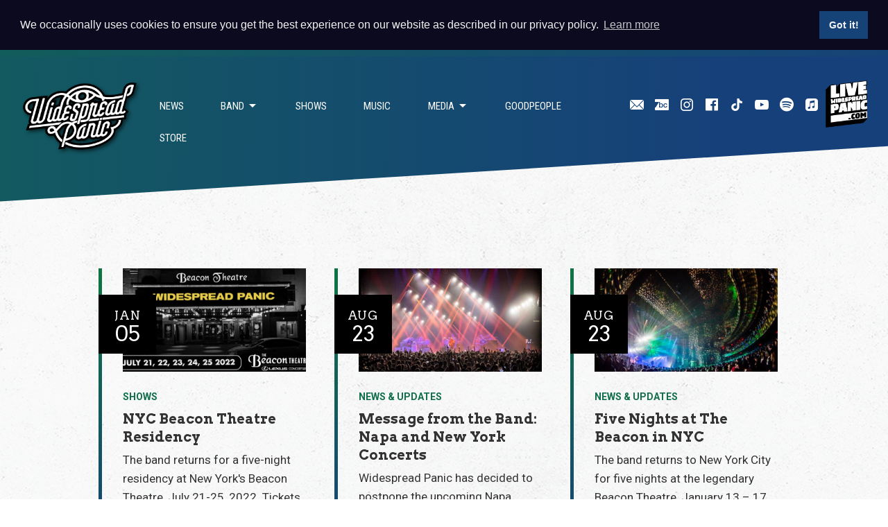

--- FILE ---
content_type: text/html; charset=UTF-8
request_url: https://widespreadpanic.com/tag/beacon-theatre/
body_size: 13522
content:
<!DOCTYPE html>
<html class="no-js" lang="en-US">
<head>
	<meta charset="UTF-8">
	<meta name="viewport" content="width=device-width, initial-scale=1">
	<link rel="profile" href="http://gmpg.org/xfn/11">
    <link rel="pingback" href="https://widespreadpanic.com/xmlrpc.php">
	
	<link rel="apple-touch-icon" sizes="180x180" href="/wp-content/uploads/2019/02/cropped-wp-site-icon-2-180x180.png" type="image/x-icon">
	<link rel="icon" type="image/png" sizes="32x32" href="/wp-content/uploads/2019/02/cropped-wp-site-icon-2-32x32.png" type="image/x-icon">
	<link rel="icon" type="image/png" sizes="16x16" href="/wp-content/uploads/2019/02/cropped-wp-site-icon-2.png" type="image/x-icon">
	<link rel="shortcut icon" href="/favicon.ico">

    <meta name="google-site-verification" content="3EIIsbOvrUeHdYcQYKBLjQnA2rinORA3Ix3w4x6DQU0" />
	<!-- Global site tag (gtag.js) - Google Analytics -->
	<script async src="https://www.googletagmanager.com/gtag/js?id=UA-1803031-1"></script>
	<script src="/wp-content/themes/merchato-child/assets/js/masonry.pkgd.min.js"></script>
	<script>
	window.dataLayer = window.dataLayer || [];
	function gtag(){dataLayer.push(arguments);}
	gtag('js', new Date());

	gtag('config', 'UA-1803031-1');
	</script>
	<!-- End Google Analytics -->
	<!-- Start Facebook Events -->
	<code style="padding:0;">
	<script>
	!function(f,b,e,v,n,t,s){if(f.fbq)return;n=f.fbq=function(){n.callMethod? n.callMethod.apply(n,arguments):n.queue.push(arguments)};if(!f._fbq)f._fbq=n; n.push=n;n.loaded=!0;n.version='2.0';n.queue=[];t=b.createElement(e);t.async=!0; t.src=v;s=b.getElementsByTagName(e)[0];s.parentNode.insertBefore(t,s)}(window, document,'script','//connect.facebook.net/en_US/fbevents.js'); fbq('init', '601367293306226'); fbq('track', 'PageView'); </script> <noscript><img height="1" width="1" style="display:none" src="https://www.facebook.com/tr?id=601367293306226&ev=PageView&noscript=1" />
	</noscript>
	</code>
	<!-- End Facebook Events -->
	<!-- Start GDPR Cookie Consent -->
	<link rel="stylesheet" type="text/css" href="//cdnjs.cloudflare.com/ajax/libs/cookieconsent2/3.1.0/cookieconsent.min.css" />
	<script src="//cdnjs.cloudflare.com/ajax/libs/cookieconsent2/3.1.0/cookieconsent.min.js"></script>
	<script>
		window.addEventListener("load", function(){
			window.cookieconsent.initialise({
				"palette": {
					"popup": {
					"background": "#0c0a1f",
					"text": "#f2f2f2"
					},
					"button": {
					"background": "#154277",
					"text": "#f2f2f2"
					}
				},
				"content": {
					"message": "We occasionally uses cookies to ensure you get the best experience on our website as described in our privacy policy.",
					"href": "/cookie-policy/"
				},
				"position": "top",
				"static": true
			})
		});
	</script>
	<!-- End GDPR Cookie Consent -->
	<script>(function(html){html.className = html.className.replace(/\bno-js\b/,'js')})(document.documentElement);</script>
<meta name='robots' content='noindex, follow' />
	<style>img:is([sizes="auto" i], [sizes^="auto," i]) { contain-intrinsic-size: 3000px 1500px }</style>
	
	<!-- This site is optimized with the Yoast SEO plugin v25.8 - https://yoast.com/wordpress/plugins/seo/ -->
	<title>beacon theatre - Widespread Panic</title>
	<meta property="og:locale" content="en_US" />
	<meta property="og:type" content="article" />
	<meta property="og:title" content="beacon theatre - Widespread Panic" />
	<meta property="og:url" content="https://widespreadpanic.com/tag/beacon-theatre/" />
	<meta property="og:site_name" content="Widespread Panic" />
	<meta name="twitter:card" content="summary_large_image" />
	<meta name="twitter:site" content="@widespreadpanic" />
	<script type="application/ld+json" class="yoast-schema-graph">{"@context":"https://schema.org","@graph":[{"@type":"CollectionPage","@id":"https://widespreadpanic.com/tag/beacon-theatre/","url":"https://widespreadpanic.com/tag/beacon-theatre/","name":"beacon theatre - Widespread Panic","isPartOf":{"@id":"https://widespreadpanic.com/#website"},"primaryImageOfPage":{"@id":"https://widespreadpanic.com/tag/beacon-theatre/#primaryimage"},"image":{"@id":"https://widespreadpanic.com/tag/beacon-theatre/#primaryimage"},"thumbnailUrl":"https://wranglerspace.s3-accelerate.amazonaws.com/2022/03/WidespreadPanic_1200x628.jpg","breadcrumb":{"@id":"https://widespreadpanic.com/tag/beacon-theatre/#breadcrumb"},"inLanguage":"en-US"},{"@type":"ImageObject","inLanguage":"en-US","@id":"https://widespreadpanic.com/tag/beacon-theatre/#primaryimage","url":"https://wranglerspace.s3-accelerate.amazonaws.com/2022/03/WidespreadPanic_1200x628.jpg","contentUrl":"https://wranglerspace.s3-accelerate.amazonaws.com/2022/03/WidespreadPanic_1200x628.jpg","width":1200,"height":628,"caption":"Widespread Panic 2022 Beacon Theatre Residency"},{"@type":"BreadcrumbList","@id":"https://widespreadpanic.com/tag/beacon-theatre/#breadcrumb","itemListElement":[{"@type":"ListItem","position":1,"name":"Home","item":"https://widespreadpanic.com/"},{"@type":"ListItem","position":2,"name":"beacon theatre"}]},{"@type":"WebSite","@id":"https://widespreadpanic.com/#website","url":"https://widespreadpanic.com/","name":"Widespread Panic","description":"All the way from Athens, GA","publisher":{"@id":"https://widespreadpanic.com/#organization"},"potentialAction":[{"@type":"SearchAction","target":{"@type":"EntryPoint","urlTemplate":"https://widespreadpanic.com/?s={search_term_string}"},"query-input":{"@type":"PropertyValueSpecification","valueRequired":true,"valueName":"search_term_string"}}],"inLanguage":"en-US"},{"@type":"Organization","@id":"https://widespreadpanic.com/#organization","name":"Widespread Panic","url":"https://widespreadpanic.com/","logo":{"@type":"ImageObject","inLanguage":"en-US","@id":"https://widespreadpanic.com/#/schema/logo/image/","url":"https://wranglerspace.s3-accelerate.amazonaws.com/2019/01/logo.png","contentUrl":"https://wranglerspace.s3-accelerate.amazonaws.com/2019/01/logo.png","width":271,"height":168,"caption":"Widespread Panic"},"image":{"@id":"https://widespreadpanic.com/#/schema/logo/image/"},"sameAs":["https://www.facebook.com/widespreadpanic","https://x.com/widespreadpanic","http://instagram.com/widespreadpanichq","https://www.youtube.com/user/WidespreadPanicMusic","https://en.wikipedia.org/wiki/Widespread_Panic"]}]}</script>
	<!-- / Yoast SEO plugin. -->


<link rel='dns-prefetch' href='//cdn.jsdelivr.net' />
<link rel='dns-prefetch' href='//cdnjs.cloudflare.com' />
<link rel='dns-prefetch' href='//fonts.googleapis.com' />
<link href='https://fonts.gstatic.com' crossorigin rel='preconnect' />
<link rel="alternate" type="application/rss+xml" title="Widespread Panic &raquo; Feed" href="https://widespreadpanic.com/feed/" />
<link rel="alternate" type="application/rss+xml" title="Widespread Panic &raquo; Comments Feed" href="https://widespreadpanic.com/comments/feed/" />
<link rel="alternate" type="application/rss+xml" title="Widespread Panic &raquo; beacon theatre Tag Feed" href="https://widespreadpanic.com/tag/beacon-theatre/feed/" />
<script type="text/javascript">
/* <![CDATA[ */
window._wpemojiSettings = {"baseUrl":"https:\/\/s.w.org\/images\/core\/emoji\/16.0.1\/72x72\/","ext":".png","svgUrl":"https:\/\/s.w.org\/images\/core\/emoji\/16.0.1\/svg\/","svgExt":".svg","source":{"concatemoji":"https:\/\/widespreadpanic.com\/wp-includes\/js\/wp-emoji-release.min.js?ver=6.8.3"}};
/*! This file is auto-generated */
!function(s,n){var o,i,e;function c(e){try{var t={supportTests:e,timestamp:(new Date).valueOf()};sessionStorage.setItem(o,JSON.stringify(t))}catch(e){}}function p(e,t,n){e.clearRect(0,0,e.canvas.width,e.canvas.height),e.fillText(t,0,0);var t=new Uint32Array(e.getImageData(0,0,e.canvas.width,e.canvas.height).data),a=(e.clearRect(0,0,e.canvas.width,e.canvas.height),e.fillText(n,0,0),new Uint32Array(e.getImageData(0,0,e.canvas.width,e.canvas.height).data));return t.every(function(e,t){return e===a[t]})}function u(e,t){e.clearRect(0,0,e.canvas.width,e.canvas.height),e.fillText(t,0,0);for(var n=e.getImageData(16,16,1,1),a=0;a<n.data.length;a++)if(0!==n.data[a])return!1;return!0}function f(e,t,n,a){switch(t){case"flag":return n(e,"\ud83c\udff3\ufe0f\u200d\u26a7\ufe0f","\ud83c\udff3\ufe0f\u200b\u26a7\ufe0f")?!1:!n(e,"\ud83c\udde8\ud83c\uddf6","\ud83c\udde8\u200b\ud83c\uddf6")&&!n(e,"\ud83c\udff4\udb40\udc67\udb40\udc62\udb40\udc65\udb40\udc6e\udb40\udc67\udb40\udc7f","\ud83c\udff4\u200b\udb40\udc67\u200b\udb40\udc62\u200b\udb40\udc65\u200b\udb40\udc6e\u200b\udb40\udc67\u200b\udb40\udc7f");case"emoji":return!a(e,"\ud83e\udedf")}return!1}function g(e,t,n,a){var r="undefined"!=typeof WorkerGlobalScope&&self instanceof WorkerGlobalScope?new OffscreenCanvas(300,150):s.createElement("canvas"),o=r.getContext("2d",{willReadFrequently:!0}),i=(o.textBaseline="top",o.font="600 32px Arial",{});return e.forEach(function(e){i[e]=t(o,e,n,a)}),i}function t(e){var t=s.createElement("script");t.src=e,t.defer=!0,s.head.appendChild(t)}"undefined"!=typeof Promise&&(o="wpEmojiSettingsSupports",i=["flag","emoji"],n.supports={everything:!0,everythingExceptFlag:!0},e=new Promise(function(e){s.addEventListener("DOMContentLoaded",e,{once:!0})}),new Promise(function(t){var n=function(){try{var e=JSON.parse(sessionStorage.getItem(o));if("object"==typeof e&&"number"==typeof e.timestamp&&(new Date).valueOf()<e.timestamp+604800&&"object"==typeof e.supportTests)return e.supportTests}catch(e){}return null}();if(!n){if("undefined"!=typeof Worker&&"undefined"!=typeof OffscreenCanvas&&"undefined"!=typeof URL&&URL.createObjectURL&&"undefined"!=typeof Blob)try{var e="postMessage("+g.toString()+"("+[JSON.stringify(i),f.toString(),p.toString(),u.toString()].join(",")+"));",a=new Blob([e],{type:"text/javascript"}),r=new Worker(URL.createObjectURL(a),{name:"wpTestEmojiSupports"});return void(r.onmessage=function(e){c(n=e.data),r.terminate(),t(n)})}catch(e){}c(n=g(i,f,p,u))}t(n)}).then(function(e){for(var t in e)n.supports[t]=e[t],n.supports.everything=n.supports.everything&&n.supports[t],"flag"!==t&&(n.supports.everythingExceptFlag=n.supports.everythingExceptFlag&&n.supports[t]);n.supports.everythingExceptFlag=n.supports.everythingExceptFlag&&!n.supports.flag,n.DOMReady=!1,n.readyCallback=function(){n.DOMReady=!0}}).then(function(){return e}).then(function(){var e;n.supports.everything||(n.readyCallback(),(e=n.source||{}).concatemoji?t(e.concatemoji):e.wpemoji&&e.twemoji&&(t(e.twemoji),t(e.wpemoji)))}))}((window,document),window._wpemojiSettings);
/* ]]> */
</script>
<link rel='stylesheet' id='envira-tags-tags-frontend-css' href='https://widespreadpanic.com/wp-content/plugins/envira-tags/assets/css/frontend.css?ver=1.11.1' type='text/css' media='all' />
<style id='wp-emoji-styles-inline-css' type='text/css'>

	img.wp-smiley, img.emoji {
		display: inline !important;
		border: none !important;
		box-shadow: none !important;
		height: 1em !important;
		width: 1em !important;
		margin: 0 0.07em !important;
		vertical-align: -0.1em !important;
		background: none !important;
		padding: 0 !important;
	}
</style>
<link rel='stylesheet' id='wp-block-library-css' href='https://widespreadpanic.com/wp-includes/css/dist/block-library/style.min.css?ver=6.8.3' type='text/css' media='all' />
<style id='wp-block-library-theme-inline-css' type='text/css'>
.wp-block-audio :where(figcaption){color:#555;font-size:13px;text-align:center}.is-dark-theme .wp-block-audio :where(figcaption){color:#ffffffa6}.wp-block-audio{margin:0 0 1em}.wp-block-code{border:1px solid #ccc;border-radius:4px;font-family:Menlo,Consolas,monaco,monospace;padding:.8em 1em}.wp-block-embed :where(figcaption){color:#555;font-size:13px;text-align:center}.is-dark-theme .wp-block-embed :where(figcaption){color:#ffffffa6}.wp-block-embed{margin:0 0 1em}.blocks-gallery-caption{color:#555;font-size:13px;text-align:center}.is-dark-theme .blocks-gallery-caption{color:#ffffffa6}:root :where(.wp-block-image figcaption){color:#555;font-size:13px;text-align:center}.is-dark-theme :root :where(.wp-block-image figcaption){color:#ffffffa6}.wp-block-image{margin:0 0 1em}.wp-block-pullquote{border-bottom:4px solid;border-top:4px solid;color:currentColor;margin-bottom:1.75em}.wp-block-pullquote cite,.wp-block-pullquote footer,.wp-block-pullquote__citation{color:currentColor;font-size:.8125em;font-style:normal;text-transform:uppercase}.wp-block-quote{border-left:.25em solid;margin:0 0 1.75em;padding-left:1em}.wp-block-quote cite,.wp-block-quote footer{color:currentColor;font-size:.8125em;font-style:normal;position:relative}.wp-block-quote:where(.has-text-align-right){border-left:none;border-right:.25em solid;padding-left:0;padding-right:1em}.wp-block-quote:where(.has-text-align-center){border:none;padding-left:0}.wp-block-quote.is-large,.wp-block-quote.is-style-large,.wp-block-quote:where(.is-style-plain){border:none}.wp-block-search .wp-block-search__label{font-weight:700}.wp-block-search__button{border:1px solid #ccc;padding:.375em .625em}:where(.wp-block-group.has-background){padding:1.25em 2.375em}.wp-block-separator.has-css-opacity{opacity:.4}.wp-block-separator{border:none;border-bottom:2px solid;margin-left:auto;margin-right:auto}.wp-block-separator.has-alpha-channel-opacity{opacity:1}.wp-block-separator:not(.is-style-wide):not(.is-style-dots){width:100px}.wp-block-separator.has-background:not(.is-style-dots){border-bottom:none;height:1px}.wp-block-separator.has-background:not(.is-style-wide):not(.is-style-dots){height:2px}.wp-block-table{margin:0 0 1em}.wp-block-table td,.wp-block-table th{word-break:normal}.wp-block-table :where(figcaption){color:#555;font-size:13px;text-align:center}.is-dark-theme .wp-block-table :where(figcaption){color:#ffffffa6}.wp-block-video :where(figcaption){color:#555;font-size:13px;text-align:center}.is-dark-theme .wp-block-video :where(figcaption){color:#ffffffa6}.wp-block-video{margin:0 0 1em}:root :where(.wp-block-template-part.has-background){margin-bottom:0;margin-top:0;padding:1.25em 2.375em}
</style>
<style id='classic-theme-styles-inline-css' type='text/css'>
/*! This file is auto-generated */
.wp-block-button__link{color:#fff;background-color:#32373c;border-radius:9999px;box-shadow:none;text-decoration:none;padding:calc(.667em + 2px) calc(1.333em + 2px);font-size:1.125em}.wp-block-file__button{background:#32373c;color:#fff;text-decoration:none}
</style>
<style id='global-styles-inline-css' type='text/css'>
:root{--wp--preset--aspect-ratio--square: 1;--wp--preset--aspect-ratio--4-3: 4/3;--wp--preset--aspect-ratio--3-4: 3/4;--wp--preset--aspect-ratio--3-2: 3/2;--wp--preset--aspect-ratio--2-3: 2/3;--wp--preset--aspect-ratio--16-9: 16/9;--wp--preset--aspect-ratio--9-16: 9/16;--wp--preset--color--black: #000000;--wp--preset--color--cyan-bluish-gray: #abb8c3;--wp--preset--color--white: #ffffff;--wp--preset--color--pale-pink: #f78da7;--wp--preset--color--vivid-red: #cf2e2e;--wp--preset--color--luminous-vivid-orange: #ff6900;--wp--preset--color--luminous-vivid-amber: #fcb900;--wp--preset--color--light-green-cyan: #7bdcb5;--wp--preset--color--vivid-green-cyan: #00d084;--wp--preset--color--pale-cyan-blue: #8ed1fc;--wp--preset--color--vivid-cyan-blue: #0693e3;--wp--preset--color--vivid-purple: #9b51e0;--wp--preset--gradient--vivid-cyan-blue-to-vivid-purple: linear-gradient(135deg,rgba(6,147,227,1) 0%,rgb(155,81,224) 100%);--wp--preset--gradient--light-green-cyan-to-vivid-green-cyan: linear-gradient(135deg,rgb(122,220,180) 0%,rgb(0,208,130) 100%);--wp--preset--gradient--luminous-vivid-amber-to-luminous-vivid-orange: linear-gradient(135deg,rgba(252,185,0,1) 0%,rgba(255,105,0,1) 100%);--wp--preset--gradient--luminous-vivid-orange-to-vivid-red: linear-gradient(135deg,rgba(255,105,0,1) 0%,rgb(207,46,46) 100%);--wp--preset--gradient--very-light-gray-to-cyan-bluish-gray: linear-gradient(135deg,rgb(238,238,238) 0%,rgb(169,184,195) 100%);--wp--preset--gradient--cool-to-warm-spectrum: linear-gradient(135deg,rgb(74,234,220) 0%,rgb(151,120,209) 20%,rgb(207,42,186) 40%,rgb(238,44,130) 60%,rgb(251,105,98) 80%,rgb(254,248,76) 100%);--wp--preset--gradient--blush-light-purple: linear-gradient(135deg,rgb(255,206,236) 0%,rgb(152,150,240) 100%);--wp--preset--gradient--blush-bordeaux: linear-gradient(135deg,rgb(254,205,165) 0%,rgb(254,45,45) 50%,rgb(107,0,62) 100%);--wp--preset--gradient--luminous-dusk: linear-gradient(135deg,rgb(255,203,112) 0%,rgb(199,81,192) 50%,rgb(65,88,208) 100%);--wp--preset--gradient--pale-ocean: linear-gradient(135deg,rgb(255,245,203) 0%,rgb(182,227,212) 50%,rgb(51,167,181) 100%);--wp--preset--gradient--electric-grass: linear-gradient(135deg,rgb(202,248,128) 0%,rgb(113,206,126) 100%);--wp--preset--gradient--midnight: linear-gradient(135deg,rgb(2,3,129) 0%,rgb(40,116,252) 100%);--wp--preset--font-size--small: 13px;--wp--preset--font-size--medium: 20px;--wp--preset--font-size--large: 36px;--wp--preset--font-size--x-large: 42px;--wp--preset--spacing--20: 0.44rem;--wp--preset--spacing--30: 0.67rem;--wp--preset--spacing--40: 1rem;--wp--preset--spacing--50: 1.5rem;--wp--preset--spacing--60: 2.25rem;--wp--preset--spacing--70: 3.38rem;--wp--preset--spacing--80: 5.06rem;--wp--preset--shadow--natural: 6px 6px 9px rgba(0, 0, 0, 0.2);--wp--preset--shadow--deep: 12px 12px 50px rgba(0, 0, 0, 0.4);--wp--preset--shadow--sharp: 6px 6px 0px rgba(0, 0, 0, 0.2);--wp--preset--shadow--outlined: 6px 6px 0px -3px rgba(255, 255, 255, 1), 6px 6px rgba(0, 0, 0, 1);--wp--preset--shadow--crisp: 6px 6px 0px rgba(0, 0, 0, 1);}:where(.is-layout-flex){gap: 0.5em;}:where(.is-layout-grid){gap: 0.5em;}body .is-layout-flex{display: flex;}.is-layout-flex{flex-wrap: wrap;align-items: center;}.is-layout-flex > :is(*, div){margin: 0;}body .is-layout-grid{display: grid;}.is-layout-grid > :is(*, div){margin: 0;}:where(.wp-block-columns.is-layout-flex){gap: 2em;}:where(.wp-block-columns.is-layout-grid){gap: 2em;}:where(.wp-block-post-template.is-layout-flex){gap: 1.25em;}:where(.wp-block-post-template.is-layout-grid){gap: 1.25em;}.has-black-color{color: var(--wp--preset--color--black) !important;}.has-cyan-bluish-gray-color{color: var(--wp--preset--color--cyan-bluish-gray) !important;}.has-white-color{color: var(--wp--preset--color--white) !important;}.has-pale-pink-color{color: var(--wp--preset--color--pale-pink) !important;}.has-vivid-red-color{color: var(--wp--preset--color--vivid-red) !important;}.has-luminous-vivid-orange-color{color: var(--wp--preset--color--luminous-vivid-orange) !important;}.has-luminous-vivid-amber-color{color: var(--wp--preset--color--luminous-vivid-amber) !important;}.has-light-green-cyan-color{color: var(--wp--preset--color--light-green-cyan) !important;}.has-vivid-green-cyan-color{color: var(--wp--preset--color--vivid-green-cyan) !important;}.has-pale-cyan-blue-color{color: var(--wp--preset--color--pale-cyan-blue) !important;}.has-vivid-cyan-blue-color{color: var(--wp--preset--color--vivid-cyan-blue) !important;}.has-vivid-purple-color{color: var(--wp--preset--color--vivid-purple) !important;}.has-black-background-color{background-color: var(--wp--preset--color--black) !important;}.has-cyan-bluish-gray-background-color{background-color: var(--wp--preset--color--cyan-bluish-gray) !important;}.has-white-background-color{background-color: var(--wp--preset--color--white) !important;}.has-pale-pink-background-color{background-color: var(--wp--preset--color--pale-pink) !important;}.has-vivid-red-background-color{background-color: var(--wp--preset--color--vivid-red) !important;}.has-luminous-vivid-orange-background-color{background-color: var(--wp--preset--color--luminous-vivid-orange) !important;}.has-luminous-vivid-amber-background-color{background-color: var(--wp--preset--color--luminous-vivid-amber) !important;}.has-light-green-cyan-background-color{background-color: var(--wp--preset--color--light-green-cyan) !important;}.has-vivid-green-cyan-background-color{background-color: var(--wp--preset--color--vivid-green-cyan) !important;}.has-pale-cyan-blue-background-color{background-color: var(--wp--preset--color--pale-cyan-blue) !important;}.has-vivid-cyan-blue-background-color{background-color: var(--wp--preset--color--vivid-cyan-blue) !important;}.has-vivid-purple-background-color{background-color: var(--wp--preset--color--vivid-purple) !important;}.has-black-border-color{border-color: var(--wp--preset--color--black) !important;}.has-cyan-bluish-gray-border-color{border-color: var(--wp--preset--color--cyan-bluish-gray) !important;}.has-white-border-color{border-color: var(--wp--preset--color--white) !important;}.has-pale-pink-border-color{border-color: var(--wp--preset--color--pale-pink) !important;}.has-vivid-red-border-color{border-color: var(--wp--preset--color--vivid-red) !important;}.has-luminous-vivid-orange-border-color{border-color: var(--wp--preset--color--luminous-vivid-orange) !important;}.has-luminous-vivid-amber-border-color{border-color: var(--wp--preset--color--luminous-vivid-amber) !important;}.has-light-green-cyan-border-color{border-color: var(--wp--preset--color--light-green-cyan) !important;}.has-vivid-green-cyan-border-color{border-color: var(--wp--preset--color--vivid-green-cyan) !important;}.has-pale-cyan-blue-border-color{border-color: var(--wp--preset--color--pale-cyan-blue) !important;}.has-vivid-cyan-blue-border-color{border-color: var(--wp--preset--color--vivid-cyan-blue) !important;}.has-vivid-purple-border-color{border-color: var(--wp--preset--color--vivid-purple) !important;}.has-vivid-cyan-blue-to-vivid-purple-gradient-background{background: var(--wp--preset--gradient--vivid-cyan-blue-to-vivid-purple) !important;}.has-light-green-cyan-to-vivid-green-cyan-gradient-background{background: var(--wp--preset--gradient--light-green-cyan-to-vivid-green-cyan) !important;}.has-luminous-vivid-amber-to-luminous-vivid-orange-gradient-background{background: var(--wp--preset--gradient--luminous-vivid-amber-to-luminous-vivid-orange) !important;}.has-luminous-vivid-orange-to-vivid-red-gradient-background{background: var(--wp--preset--gradient--luminous-vivid-orange-to-vivid-red) !important;}.has-very-light-gray-to-cyan-bluish-gray-gradient-background{background: var(--wp--preset--gradient--very-light-gray-to-cyan-bluish-gray) !important;}.has-cool-to-warm-spectrum-gradient-background{background: var(--wp--preset--gradient--cool-to-warm-spectrum) !important;}.has-blush-light-purple-gradient-background{background: var(--wp--preset--gradient--blush-light-purple) !important;}.has-blush-bordeaux-gradient-background{background: var(--wp--preset--gradient--blush-bordeaux) !important;}.has-luminous-dusk-gradient-background{background: var(--wp--preset--gradient--luminous-dusk) !important;}.has-pale-ocean-gradient-background{background: var(--wp--preset--gradient--pale-ocean) !important;}.has-electric-grass-gradient-background{background: var(--wp--preset--gradient--electric-grass) !important;}.has-midnight-gradient-background{background: var(--wp--preset--gradient--midnight) !important;}.has-small-font-size{font-size: var(--wp--preset--font-size--small) !important;}.has-medium-font-size{font-size: var(--wp--preset--font-size--medium) !important;}.has-large-font-size{font-size: var(--wp--preset--font-size--large) !important;}.has-x-large-font-size{font-size: var(--wp--preset--font-size--x-large) !important;}
:where(.wp-block-post-template.is-layout-flex){gap: 1.25em;}:where(.wp-block-post-template.is-layout-grid){gap: 1.25em;}
:where(.wp-block-columns.is-layout-flex){gap: 2em;}:where(.wp-block-columns.is-layout-grid){gap: 2em;}
:root :where(.wp-block-pullquote){font-size: 1.5em;line-height: 1.6;}
</style>
<link rel='stylesheet' id='search-filter-plugin-styles-css' href='https://widespreadpanic.com/wp-content/plugins/search-filter-pro/public/assets/css/search-filter.min.css?ver=2.5.21' type='text/css' media='all' />
<link rel='stylesheet' id='custom_wp_admin_css-css' href='https://widespreadpanic.com/wp-content/themes/merchato-child/css/admin-style.css?ver=1.0.0' type='text/css' media='all' />
<link rel='stylesheet' id='font_awesome-css' href='https://cdnjs.cloudflare.com/ajax/libs/font-awesome/4.7.0/css/font-awesome.min.css?ver=6.8.3' type='text/css' media='all' />
<link rel='stylesheet' id='slick_styles-css' href='https://widespreadpanic.com/wp-content/themes/merchato-child/assets/js/slick/slick.css?ver=6.8.3' type='text/css' media='all' />
<link rel='stylesheet' id='slick_theme_styles-css' href='https://widespreadpanic.com/wp-content/themes/merchato-child/assets/js/slick/slick-theme.css?ver=6.8.3' type='text/css' media='all' />
<link rel='stylesheet' id='fancybox_styles-css' href='https://cdn.jsdelivr.net/gh/fancyapps/fancybox@3.5.6/dist/jquery.fancybox.min.css?ver=6.8.3' type='text/css' media='all' />
<link rel='stylesheet' id='custom_wsp_pagination-css' href='https://widespreadpanic.com/wp-content/themes/merchato-child/css/pagination.css?ver=6.8.3' type='text/css' media='all' />
<link rel='stylesheet' id='themicons-css' href='https://widespreadpanic.com/wp-content/themes/merchato/assets/css/themicons.css?ver=2.5.1' type='text/css' media='all' />
<link rel='stylesheet' id='merchato-style-css' href='https://widespreadpanic.com/wp-content/themes/merchato/style.css?ver=6.8.3' type='text/css' media='all' />
<style id='merchato-style-inline-css' type='text/css'>
	@media (min-width: 768px) {
		.hero--banner.has-hero-media .hero-media:after {
			opacity: 0.45;
		}
	}
</style>
<link rel='stylesheet' id='billboard-fonts-google-css' href='https://fonts.googleapis.com/css?family=Roboto+Slab%3A300%2C400%7CRoboto+Slab%3A300%2C400%7COpen+Sans%3A300%2C300italic%2C400%2C400italic%2C700%7CLato%3A400&#038;subset=latin&#038;ver=6.8.3' type='text/css' media='all' />
<link rel='stylesheet' id='cedaro-theme-fonts-google-css' href='https://fonts.googleapis.com/css?family=Arya%3A400%7CArya%3A400%7CArya%3A400%7CSource+Sans+Pro%3A400%2C400i%2C700%2C700i%7CArya%3A400%2C700&#038;subset=latin&#038;display=swap&#038;ver=6.8.3' type='text/css' media='all' />
<link rel='stylesheet' id='merchato-child-style-css' href='https://widespreadpanic.com/wp-content/themes/merchato-child/style.css?ver=6.8.3' type='text/css' media='all' />
<link rel='stylesheet' id='merchato-audiotheme-css' href='https://widespreadpanic.com/wp-content/themes/merchato-child/assets/css/audiotheme.css?ver=6.8.3' type='text/css' media='all' />
<script type="text/javascript" src="https://widespreadpanic.com/wp-includes/js/jquery/jquery.min.js?ver=3.7.1" id="jquery-core-js"></script>
<script type="text/javascript" src="https://widespreadpanic.com/wp-includes/js/jquery/jquery-migrate.min.js?ver=3.4.1" id="jquery-migrate-js"></script>
<script type="text/javascript" id="search-filter-plugin-build-js-extra">
/* <![CDATA[ */
var SF_LDATA = {"ajax_url":"https:\/\/widespreadpanic.com\/wp-admin\/admin-ajax.php","home_url":"https:\/\/widespreadpanic.com\/","extensions":[]};
/* ]]> */
</script>
<script type="text/javascript" src="https://widespreadpanic.com/wp-content/plugins/search-filter-pro/public/assets/js/search-filter-build.min.js?ver=2.5.21" id="search-filter-plugin-build-js"></script>
<script type="text/javascript" src="https://widespreadpanic.com/wp-content/plugins/search-filter-pro/public/assets/js/chosen.jquery.min.js?ver=2.5.21" id="search-filter-plugin-chosen-js"></script>
<script type="text/javascript" src="//cdn.jsdelivr.net/npm/slick-carousel@1.8.1/slick/slick.min.js?ver=6.8.3" id="slick-js"></script>
<script type="text/javascript" src="https://cdn.jsdelivr.net/gh/fancyapps/fancybox@3.5.6/dist/jquery.fancybox.min.js?ver=6.8.3" id="fancybox_script-js"></script>
<script type="text/javascript" src="https://widespreadpanic.com/wp-content/themes/merchato-child/assets/js/custom_js.js?ver=6.8.3" id="dbiv_js-js"></script>
<script type="text/javascript" src="https://widespreadpanic.com/wp-content/themes/merchato-child/assets/js/imagesloaded.pkgd.min.js?ver=6.8.3" id="iamgesloaded-js"></script>
<script type="text/javascript" id="dbiv_loadmore-js-extra">
/* <![CDATA[ */
var dbiv_loadmore_params = {"ajaxurl":"https:\/\/widespreadpanic.com\/wp-admin\/admin-ajax.php","posts":"{\"tag\":\"beacon-theatre\",\"error\":\"\",\"m\":\"\",\"p\":0,\"post_parent\":\"\",\"subpost\":\"\",\"subpost_id\":\"\",\"attachment\":\"\",\"attachment_id\":0,\"name\":\"\",\"pagename\":\"\",\"page_id\":0,\"second\":\"\",\"minute\":\"\",\"hour\":\"\",\"day\":0,\"monthnum\":0,\"year\":0,\"w\":0,\"category_name\":\"\",\"cat\":\"\",\"tag_id\":293,\"author\":\"\",\"author_name\":\"\",\"feed\":\"\",\"tb\":\"\",\"paged\":0,\"meta_key\":\"\",\"meta_value\":\"\",\"preview\":\"\",\"s\":\"\",\"sentence\":\"\",\"title\":\"\",\"fields\":\"all\",\"menu_order\":\"\",\"embed\":\"\",\"category__in\":[],\"category__not_in\":[],\"category__and\":[],\"post__in\":[],\"post__not_in\":[],\"post_name__in\":[],\"tag__in\":[],\"tag__not_in\":[],\"tag__and\":[],\"tag_slug__in\":[\"beacon-theatre\"],\"tag_slug__and\":[],\"post_parent__in\":[],\"post_parent__not_in\":[],\"author__in\":[],\"author__not_in\":[],\"search_columns\":[],\"ignore_sticky_posts\":false,\"suppress_filters\":false,\"cache_results\":true,\"update_post_term_cache\":true,\"update_menu_item_cache\":false,\"lazy_load_term_meta\":true,\"update_post_meta_cache\":true,\"post_type\":\"\",\"posts_per_page\":12,\"nopaging\":false,\"comments_per_page\":\"50\",\"no_found_rows\":false,\"order\":\"DESC\"}","current_page":"1","max_page":"1"};
/* ]]> */
</script>
<script type="text/javascript" src="https://widespreadpanic.com/wp-content/themes/merchato-child/assets/js/loadmore.js?ver=6.8.3" id="dbiv_loadmore-js"></script>
<script type="text/javascript" src="https://widespreadpanic.com/wp-content/themes/merchato/assets/js/vendor/fitie.js?ver=1.0.0" id="fitie-js"></script>
<link rel="https://api.w.org/" href="https://widespreadpanic.com/wp-json/" /><link rel="alternate" title="JSON" type="application/json" href="https://widespreadpanic.com/wp-json/wp/v2/tags/293" /><link rel="EditURI" type="application/rsd+xml" title="RSD" href="https://widespreadpanic.com/xmlrpc.php?rsd" />
<meta name="generator" content="WordPress 6.8.3" />
		<!-- Custom Logo: hide header text -->
		<style id="custom-logo-css" type="text/css">
			.site-title, .site-description {
				position: absolute;
				clip-path: inset(50%);
			}
		</style>
		
	<style type="text/css">

		#merchato-custom-header.hero:after {
			background-image: linear-gradient(-269deg, #ffffff 0%, #000000 10%);
 		}

	</style>

<link rel="icon" href="https://wranglerspace.s3-accelerate.amazonaws.com/2019/02/cropped-wp-site-icon-2-32x32.png" sizes="32x32" />
<link rel="icon" href="https://wranglerspace.s3-accelerate.amazonaws.com/2019/02/cropped-wp-site-icon-2-192x192.png" sizes="192x192" />
<link rel="apple-touch-icon" href="https://wranglerspace.s3-accelerate.amazonaws.com/2019/02/cropped-wp-site-icon-2-180x180.png" />
<meta name="msapplication-TileImage" content="https://wranglerspace.s3-accelerate.amazonaws.com/2019/02/cropped-wp-site-icon-2-270x270.png" />
</head>
	<script type="text/javascript">	
function setCookie(cname, cvalue, exdays) {
  var d = new Date();
  d.setTime(d.getTime() + (exdays * 24 * 60 * 60 * 1000));
  var expires = "expires="+d.toUTCString();
  document.cookie = cname + "=" + cvalue + ";" + expires + ";path=/";
}

function getCookie(cname) {
  var name = cname + "=";
  var ca = document.cookie.split(';');
  for(var i = 0; i < ca.length; i++) {
    var c = ca[i];
    while (c.charAt(0) == ' ') {
      c = c.substring(1);
    }
    if (c.indexOf(name) == 0) {
      return c.substring(name.length, c.length);
    }
  }
  return "";
}

function checkCookie() {
  var test = getCookie("closebanner");
  if (test == "yes") {
    document.getElementById("js-header-banner").style.display = "none";
  }
}

</script>
<body class="archive tag tag-beacon-theatre tag-293 wp-custom-logo wp-theme-merchato wp-child-theme-merchato-child hfeed has-social-navigation font_site-title_arya font_navigations_arya font_headings_arya font_content_source-sans-pro font_meta_arya" onload="checkCookie();">
	
	<!--[if IE]>
    	<p class="browserupgrade">You are using an <strong>outdated</strong> browser. Please <a href="https://browsehappy.com/">upgrade your browser</a> to improve your experience and security.</p>
	<![endif]-->

	  	<div class="top-of-page"></div>
	<div id="page" class="site">
		<a class="skip-link screen-reader-text" href="#content">Skip to content</a>

				
<header id="masthead" class="site-header" role="banner" itemscope itemtype="https://schema.org/WPHeader">

	
    <div class="mobile-nav-container">
        <div class="site-identity">
            <a href="https://widespreadpanic.com/" class="custom-logo-link" rel="home"><img width="271" height="168" src="https://wranglerspace.s3-accelerate.amazonaws.com/2019/01/logo.png" class="custom-logo" alt="Widespread Panic" decoding="async" /></a>
            <div class="site-title-description">
                <p class="site-title"><a href="https://widespreadpanic.com/" rel="home">Widespread Panic</a></p>                <p class="site-description">All the way from Athens, GA</p>            </div>
        </div>

        	<nav class="navigation mobile-navigation">
		<button class="mobile-navigation-toggle">
			<span>Menu</span>
		</button>
	</nav>
	        <div class="mobile-nav-social-divider"></div>
        <div class="lwsp-logo-container">
            <div class="lwsp-logo"></div>
        </div>
    </div>

	<div class="header-content">
		<div class="site-identity">
			<a href="https://widespreadpanic.com/" class="custom-logo-link" rel="home"><img width="271" height="168" src="https://wranglerspace.s3-accelerate.amazonaws.com/2019/01/logo.png" class="custom-logo" alt="Widespread Panic" decoding="async" /></a>
			<div class="site-title-description">
				<p class="site-title"><a href="https://widespreadpanic.com/" rel="home">Widespread Panic</a></p>				<p class="site-description">All the way from Athens, GA</p>			</div>
		</div>
			<nav id="site-navigation" class="navigation site-navigation" role="navigation">
		<ul id="menu-navigation" class="menu site-navigation-menu"><li id="menu-item-710" class="menu-item menu-item-type-post_type menu-item-object-page current_page_parent menu-item-710"><a href="https://widespreadpanic.com/news/">News</a></li>
<li id="menu-item-47" class="menu-item menu-item-type-post_type menu-item-object-page menu-item-has-children menu-item-47"><a href="https://widespreadpanic.com/band/">Band</a>
<ul class="sub-menu">
	<li id="menu-item-37662" class="menu-item menu-item-type-post_type menu-item-object-page menu-item-37662"><a href="https://widespreadpanic.com/band/">The Band</a></li>
	<li id="menu-item-45742" class="menu-item menu-item-type-taxonomy menu-item-object-category menu-item-45742"><a href="https://widespreadpanic.com/category/sidestage/">Sidestage News</a></li>
</ul>
</li>
<li id="menu-item-48" class="menu-item menu-item-type-post_type menu-item-object-audiotheme_archive menu-item-48"><a href="https://widespreadpanic.com/shows/">Shows</a></li>
<li id="menu-item-96" class="menu-item menu-item-type-post_type menu-item-object-audiotheme_archive menu-item-96"><a href="https://widespreadpanic.com/music/">Music</a></li>
<li id="menu-item-961" class="menu-item menu-item-type-custom menu-item-object-custom menu-item-has-children menu-item-961"><a href="#">Media</a>
<ul class="sub-menu">
	<li id="menu-item-33011" class="menu-item menu-item-type-post_type_archive menu-item-object-galleries menu-item-33011"><a href="https://widespreadpanic.com/galleries/">Galleries</a></li>
	<li id="menu-item-33565" class="menu-item menu-item-type-post_type_archive menu-item-object-posters menu-item-33565"><a href="https://widespreadpanic.com/posters/">Posters</a></li>
	<li id="menu-item-60" class="menu-item menu-item-type-post_type menu-item-object-audiotheme_archive menu-item-60"><a href="https://widespreadpanic.com/videos/">Videos</a></li>
</ul>
</li>
<li id="menu-item-714" class="menu-item menu-item-type-post_type menu-item-object-page menu-item-714"><a href="https://widespreadpanic.com/goodpeople/">GoodPeople</a></li>
<li id="menu-item-58" class="menu-item menu-item-type-custom menu-item-object-custom menu-item-58"><a target="_blank" href="https://store.widespreadpanic.com">Store</a></li>
</ul>	</nav>
	    	<nav class="social-navigation" role="navigation">
		<ul id="menu-social-links" class="menu social-navigation-menu"><li id="menu-item-2061" class="menu-item menu-item-type-custom menu-item-object-custom menu-item-2061"><a href="#newsletter"><span class="screen-reader-text">Newsletter Sign Up</span></a></li>
<li id="menu-item-45527" class="menu-item menu-item-type-custom menu-item-object-custom menu-item-45527"><a href="https://widespreadpanic.bandcamp.com"><span class="screen-reader-text">Bandcamp</span></a></li>
<li id="menu-item-20" class="menu-item menu-item-type-custom menu-item-object-custom menu-item-20"><a target="_blank" href="https://www.instagram.com/widespreadpanic"><span class="screen-reader-text">Instagram</span></a></li>
<li id="menu-item-18" class="menu-item menu-item-type-custom menu-item-object-custom menu-item-18"><a target="_blank" href="https://www.facebook.com/widespreadpanic"><span class="screen-reader-text">Facebook</span></a></li>
<li id="menu-item-44544" class="menu-item menu-item-type-custom menu-item-object-custom menu-item-44544"><a href="http://tiktok.com/@widespreadpanichq"><span class="screen-reader-text">TikTok</span></a></li>
<li id="menu-item-19" class="menu-item menu-item-type-custom menu-item-object-custom menu-item-19"><a target="_blank" href="https://www.youtube.com/user/WidespreadPanicMusic"><span class="screen-reader-text">YouTube</span></a></li>
<li id="menu-item-21" class="menu-item menu-item-type-custom menu-item-object-custom menu-item-21"><a target="_blank" href="https://open.spotify.com/artist/54SHZF2YS3W87xuJKSvOVf"><span class="screen-reader-text">Spotify</span></a></li>
<li id="menu-item-35434" class="menu-item menu-item-type-custom menu-item-object-custom menu-item-35434"><a href="https://music.apple.com/us/artist/widespread-panic/2226112"><span class="screen-reader-text">Apple Music</span></a></li>
</ul>	</nav>
	
    <ul class="sub-logo">
      <li class="">
        <a href="http://livewidespreadpanic.com/" class="" target="_blank"></a>
      </li>
    </ul>

	</div>

	
</header>		
		<div id="content" class="site-content">
			
			
<section class="page-header hero">

  
	
</section>

<main id="main" class="main-content content-fence" role="main" >
		
		
			<div class="sidestage-header-container">
								</div>
	
		<div id="posts-container" class="posts-container block-grid grid-columns-3 grid-landscape big-date-grid">

			
				
<article id="grid-item-38013" class="grid-item post-38013 post type-post status-publish format-standard has-post-thumbnail category-shows tag-beacon-theatre tag-new-york tag-pinned entry">	
  <div class="date">
    <span class="month">
      Jan    </span>

    <span class="day">
      05    </span>
  </div>
  <div class="grid-item-media">
		<a href="https://widespreadpanic.com/2022/01/05/new-york-city-shows-rescheduled/">
			<a href="https://widespreadpanic.com/2022/01/05/new-york-city-shows-rescheduled/" rel="bookmark"><img src="https://wranglerspace.s3-accelerate.amazonaws.com/2022/03/WidespreadPanic_1200x628-690x430.jpg" alt=""></a>		</a>
	</div>
	
	<div class="grid-item-body">
		
    

          <span class="featured-category">
        Shows      </span>
    		
	<h3 class="grid-item-title"><a href="https://widespreadpanic.com/2022/01/05/new-york-city-shows-rescheduled/" rel="bookmark">NYC Beacon Theatre Residency</a></h3>		
    <p>The band returns for a five-night residency at New York's Beacon Theatre, July 21-25, 2022. Tickets are on sale now! <a href="https://widespreadpanic.com/2022/01/05/new-york-city-shows-rescheduled/" class="read-more">...more</a></p>			

	</div>
</article>
			
				
<article id="grid-item-36417" class="grid-item post-36417 post type-post status-publish format-standard has-post-thumbnail category-wp-news category-shows tag-361 tag-beacon-theatre tag-california tag-covid-19 tag-napa tag-new-york tag-oxbow-riverstage tag-pinned entry">	
  <div class="date">
    <span class="month">
      Aug    </span>

    <span class="day">
      23    </span>
  </div>
  <div class="grid-item-media">
		<a href="https://widespreadpanic.com/2021/08/23/napa-and-new-york-concerts-postponed/">
			<a href="https://widespreadpanic.com/2021/08/23/napa-and-new-york-concerts-postponed/" rel="bookmark"><img src="https://wranglerspace.s3-accelerate.amazonaws.com/2021/08/Widespread-Panic-20210807-Asheville-0397-690x430.jpg" alt=""></a>		</a>
	</div>
	
	<div class="grid-item-body">
		
    

          <span class="featured-category">
        News &amp; Updates      </span>
    		
	<h3 class="grid-item-title"><a href="https://widespreadpanic.com/2021/08/23/napa-and-new-york-concerts-postponed/" rel="bookmark">Message from the Band: Napa and New York Concerts</a></h3>		
    <p>Widespread Panic has decided to postpone the upcoming Napa Valley (Aug. 27-29) and NYC (Sept. 16-20) concert dates in their  <a href="https://widespreadpanic.com/2021/08/23/napa-and-new-york-concerts-postponed/" class="read-more">...more</a></p>			

	</div>
</article>
			
				
<article id="grid-item-36435" class="grid-item post-36435 post type-post status-publish format-standard has-post-thumbnail category-wp-news category-shows tag-beacon-theatre tag-new-york tag-pinned entry">	
  <div class="date">
    <span class="month">
      Aug    </span>

    <span class="day">
      23    </span>
  </div>
  <div class="grid-item-media">
		<a href="https://widespreadpanic.com/2021/08/23/new-york-concerts-moved-to-january-2022/">
			<a href="https://widespreadpanic.com/2021/08/23/new-york-concerts-moved-to-january-2022/" rel="bookmark"><img src="https://wranglerspace.s3-accelerate.amazonaws.com/2020/12/Widespread-Panic-Beacon-Night-2-20200228-Timmermans-0746-690x430.jpg" alt=""></a>		</a>
	</div>
	
	<div class="grid-item-body">
		
    

          <span class="featured-category">
        News &amp; Updates      </span>
    		
	<h3 class="grid-item-title"><a href="https://widespreadpanic.com/2021/08/23/new-york-concerts-moved-to-january-2022/" rel="bookmark">Five Nights at The Beacon in NYC</a></h3>		
    <p>The band returns to New York City for five nights at the legendary Beacon Theatre, January 13 &#8211; 17, 2022.*  <a href="https://widespreadpanic.com/2021/08/23/new-york-concerts-moved-to-january-2022/" class="read-more">...more</a></p>			

	</div>
</article>
			
				
<article id="grid-item-31200" class="grid-item post-31200 post type-post status-publish format-standard has-post-thumbnail category-shows tag-242 tag-beacon-theatre tag-new-york tag-new-york-city tag-pinned tag-residency tag-widespread-panic entry">	
  <div class="date">
    <span class="month">
      Oct    </span>

    <span class="day">
      07    </span>
  </div>
  <div class="grid-item-media">
		<a href="https://widespreadpanic.com/2019/10/07/five-nights-at-the-beacon/">
			<a href="https://widespreadpanic.com/2019/10/07/five-nights-at-the-beacon/" rel="bookmark"><img src="https://wranglerspace.s3-accelerate.amazonaws.com/2020/03/widespread-Panic-Beacon-Night-4-20200301-Timmermans-0411-690x430.jpg" alt=""></a>		</a>
	</div>
	
	<div class="grid-item-body">
		
    

          <span class="featured-category">
        Shows      </span>
    		
	<h3 class="grid-item-title"><a href="https://widespreadpanic.com/2019/10/07/five-nights-at-the-beacon/" rel="bookmark">RECAP: Five Nights at The Beacon</a></h3>		
    <p>Panic is coming to The Beacon Theatre for five nights in 2020! The band returns to New York City for  <a href="https://widespreadpanic.com/2019/10/07/five-nights-at-the-beacon/" class="read-more">...more</a></p>			

	</div>
</article>
			
		</div>

	
	</main>

         <!-- Contains the single post navigation -->


      </div><!-- #content -->
				
	<section id="newsletter" class="newsletter" role="contentinfo">
    <div class="the-container">
      <div class="holder">
        <div class="left">
          <div id="mc-newsletter-form" class="content-fence horizontal-mailchimp">
            <h3>Sign Up For Our Newsletter</h3>
            <p>Keep up with band news, tour announcements, side projects and all things WP</p>
            
            <!-- Begin MailChimp Signup Form -->
            <div id="mc_embed_signup">
              <form action="https://widespreadpanic.us9.list-manage.com/subscribe/post?u=608250ce94a844f3cd6f4d86b&amp;id=43d3d92655" method="post" id="mc-embedded-subscribe-form" name="mc-embedded-subscribe-form" class="validate" target="_blank" novalidate>
                <div id="mc_embed_signup_scroll">
                  <div class="mc-field-group">
                    <label for="mce-EMAIL">Email Address</label>
                    <input type="email" value="" name="EMAIL" class="required email" id="mce-EMAIL" placeholder='Email Address'>
                  </div>
                  <div id="mce-responses" class="clear">
                    <div class="response" id="mce-error-response" style="display:none"></div>
                    <div class="response" id="mce-success-response" style="display:none"></div>
                  </div>
                  <div style="position: absolute; left: -5000px;" aria-hidden="true">
                    <input type="text" name="b_608250ce94a844f3cd6f4d86b_43d3d92655" tabindex="-1" value="">
                  </div>
                  <div class="clear">
                    <input type="submit" value="Subscribe" name="subscribe" id="mc-embedded-subscribe" class="">
                  </div>
                </div>
                <div class="clear">
                  <p class="privacy-notice">We respect your privacy.</p>
                </div>
              </form>
            </div>
            <!--End mc_embed_signup-->
          </div>
        </div>
        <!-- end left -->

        <div class="right">
          <div class="twitter">
            
<div id="tweet-holder" data-src="cache">
  <div class="top">
    <div class="profile-image">
      <img src="" alt="">
    </div>

    <div class="name-and-handle">
      <div class="name">
        <h3></h3>
        <a href="https://twitter.com/">@</a>
      </div>
    </div>

    <div class="twitter-icon">
      <i class="themicon themicon-twitter"></i>
    </div>
  </div>
  <!-- end top -->

  <div class="tweet-content">
    <p></p>
  </div>
  <!-- end tweet content -->

  <div class="bottom-items">
    <div class="left">
      <a href=""><i class="fal fa-heart"></i></a>
      <a href=""><i class="fal fa-sign-out"></i></a>
    </div>

    <div class="right">
      <a href="" target="_blank">View on Twitter</a>
    </div>
  </div>
</div>

<!-- <pre></pre> -->          </div>
        </div>
        <!-- end right -->
      </div>
    </div>
	</section>
	
<footer id="footer" class="site-footer" role="contentinfo">
  <div class="the-container">
    
    
    <div class="footer-content">
      	<nav class="social-navigation" role="navigation">
		<ul id="menu-social-links-1" class="menu social-navigation-menu"><li class="menu-item menu-item-type-custom menu-item-object-custom menu-item-2061"><a href="#newsletter"><span class="screen-reader-text">Newsletter Sign Up</span></a></li>
<li class="menu-item menu-item-type-custom menu-item-object-custom menu-item-45527"><a href="https://widespreadpanic.bandcamp.com"><span class="screen-reader-text">Bandcamp</span></a></li>
<li class="menu-item menu-item-type-custom menu-item-object-custom menu-item-20"><a target="_blank" href="https://www.instagram.com/widespreadpanic"><span class="screen-reader-text">Instagram</span></a></li>
<li class="menu-item menu-item-type-custom menu-item-object-custom menu-item-18"><a target="_blank" href="https://www.facebook.com/widespreadpanic"><span class="screen-reader-text">Facebook</span></a></li>
<li class="menu-item menu-item-type-custom menu-item-object-custom menu-item-44544"><a href="http://tiktok.com/@widespreadpanichq"><span class="screen-reader-text">TikTok</span></a></li>
<li class="menu-item menu-item-type-custom menu-item-object-custom menu-item-19"><a target="_blank" href="https://www.youtube.com/user/WidespreadPanicMusic"><span class="screen-reader-text">YouTube</span></a></li>
<li class="menu-item menu-item-type-custom menu-item-object-custom menu-item-21"><a target="_blank" href="https://open.spotify.com/artist/54SHZF2YS3W87xuJKSvOVf"><span class="screen-reader-text">Spotify</span></a></li>
<li class="menu-item menu-item-type-custom menu-item-object-custom menu-item-35434"><a href="https://music.apple.com/us/artist/widespread-panic/2226112"><span class="screen-reader-text">Apple Music</span></a></li>
</ul>	</nav>
	      <div class="credits">			  
        	<nav class="footer-navigation" role="navigation">
		<ul id="menu-footer-menu" class="menu"><li id="menu-item-63" class="menu-item menu-item-type-post_type menu-item-object-page menu-item-63"><a href="https://widespreadpanic.com/contact/">Contact</a></li>
<li id="menu-item-66" class="menu-item menu-item-type-post_type menu-item-object-page menu-item-privacy-policy menu-item-66"><a rel="privacy-policy" href="https://widespreadpanic.com/privacy-policy/">Privacy Policy</a></li>
</ul>	</nav>
	        &copy;&nbsp;2025&nbsp;Widespread Panic      </div>
    </div>

      </div>
</footer>
		
	</div><!-- #page -->

		<script type="speculationrules">
{"prefetch":[{"source":"document","where":{"and":[{"href_matches":"\/*"},{"not":{"href_matches":["\/wp-*.php","\/wp-admin\/*","\/wp-content\/uploads\/*","\/wp-content\/*","\/wp-content\/plugins\/*","\/wp-content\/themes\/merchato-child\/*","\/wp-content\/themes\/merchato\/*","\/*\\?(.+)"]}},{"not":{"selector_matches":"a[rel~=\"nofollow\"]"}},{"not":{"selector_matches":".no-prefetch, .no-prefetch a"}}]},"eagerness":"conservative"}]}
</script>
<script type="text/javascript" src="https://widespreadpanic.com/wp-includes/js/jquery/ui/core.min.js?ver=1.13.3" id="jquery-ui-core-js"></script>
<script type="text/javascript" src="https://widespreadpanic.com/wp-includes/js/jquery/ui/datepicker.min.js?ver=1.13.3" id="jquery-ui-datepicker-js"></script>
<script type="text/javascript" id="jquery-ui-datepicker-js-after">
/* <![CDATA[ */
jQuery(function(jQuery){jQuery.datepicker.setDefaults({"closeText":"Close","currentText":"Today","monthNames":["January","February","March","April","May","June","July","August","September","October","November","December"],"monthNamesShort":["Jan","Feb","Mar","Apr","May","Jun","Jul","Aug","Sep","Oct","Nov","Dec"],"nextText":"Next","prevText":"Previous","dayNames":["Sunday","Monday","Tuesday","Wednesday","Thursday","Friday","Saturday"],"dayNamesShort":["Sun","Mon","Tue","Wed","Thu","Fri","Sat"],"dayNamesMin":["S","M","T","W","T","F","S"],"dateFormat":"MM d, yy","firstDay":1,"isRTL":false});});
/* ]]> */
</script>
<script type="text/javascript" src="https://widespreadpanic.com/wp-includes/js/imagesloaded.min.js?ver=5.0.0" id="imagesloaded-js"></script>
<script type="text/javascript" src="https://widespreadpanic.com/wp-includes/js/masonry.min.js?ver=4.2.2" id="masonry-js"></script>
<script type="text/javascript" src="https://widespreadpanic.com/wp-content/themes/merchato/assets/js/vendor/appendaround.js?ver=20160907" id="appendaround-js"></script>
<script type="text/javascript" src="https://widespreadpanic.com/wp-content/plugins/audiotheme/includes/js/vendor/jquery.fitvids.min.js?ver=1.1.0" id="jquery-fitvids-js"></script>
<script type="text/javascript" id="wp-nav-menus-js-extra">
/* <![CDATA[ */
var _cedaroNavMenuL10n = {"collapseSubmenu":"Collapse submenu","expandSubmenu":"Expand submenu"};
/* ]]> */
</script>
<script type="text/javascript" src="https://widespreadpanic.com/wp-content/themes/merchato/assets/js/vendor/wp-nav-menus.js?ver=2.0.0" id="wp-nav-menus-js"></script>
<script type="text/javascript" src="https://widespreadpanic.com/wp-content/themes/merchato-child/assets/js/main.js?ver=20201210" id="merchato-script-js"></script>
<script type="text/javascript" id="merchato-audiotheme-js-extra">
/* <![CDATA[ */
var _merchatoAudioThemeSettings = {"mejs":{"pluginPath":"\/wp-includes\/js\/mediaelement\/"},"l10n":{"nextTrack":"Next Track","previousTrack":"Previous Track","togglePlaylist":"Toggle Playlist"}};
/* ]]> */
</script>
<script type="text/javascript" src="https://widespreadpanic.com/wp-content/themes/merchato/assets/js/audiotheme.js?ver=20201210" id="merchato-audiotheme-js"></script>

</body>
</html>


--- FILE ---
content_type: text/css
request_url: https://widespreadpanic.com/wp-content/themes/merchato-child/css/admin-style.css?ver=1.0.0
body_size: -302
content:

input.audiotheme-tracklist-track-artist.widefat,
#poststuff #audiotheme-record-details .inside p:nth-child(5) {
	display: none!important;
}
#poststuff #audiotheme-record-details .inside p:nth-child(3) label,
#poststuff #audiotheme-record-details .inside p:nth-child(4) label { 
	font-size: 0; 
	}

#poststuff #audiotheme-record-details .inside p:nth-child(3) label:before { 
	content: "Release Date"; 
	font-size: 13px; 
	}

#poststuff #audiotheme-record-details .inside p:nth-child(4) label:before { 
	content: "Label"; 
	font-size: 13px; 
	}

--- FILE ---
content_type: text/css
request_url: https://widespreadpanic.com/wp-content/themes/merchato-child/css/pagination.css?ver=6.8.3
body_size: -230
content:
.post-navigation{

}

@media (min-width: 640px){



}

@media (min-width: 768px){

    .posts-pagination .nav-links li.mobile-pagenums{
        display:none;
    }

}

@media (min-width: 1024px){



}

@media (min-width: 1200px){



}

@media (max-width: 575.98px) {

}

/* Small devices (landscape phones, less than 768px) */
@media (max-width: 767.98px) {
    .posts-pagination .nav-links li.mobile-pagenums{
        display:inline-block;
    }
}

/* Medium devices (tablets, less than 992px) */
@media (max-width: 991.98px) {

}

/* Large devices (desktops, less than 1200px) */
@media (max-width: 1199.98px) {

}

--- FILE ---
content_type: text/css
request_url: https://widespreadpanic.com/wp-content/themes/merchato-child/style.css?ver=6.8.3
body_size: -286
content:
/*!
 * Theme Name:  Wrangler Space
 * Description: Theme for Widespread Panic.
 * Version:     1.0.0
 * Author:      Teddy Martin
 * Author URI:  https://www.beautifulhype.com/
 * License:     GPL-2.0+
 * License URI: https://www.gnu.org/licenses/gpl-2.0.html
 * Template:    merchato
 */

@import 'css/browncat_styles.css';

--- FILE ---
content_type: text/css
request_url: https://widespreadpanic.com/wp-content/themes/merchato-child/css/browncat_styles.css
body_size: 28155
content:
@import url("https://fonts.googleapis.com/css?family=Arvo:400,500,600,700");@import url("https://fonts.googleapis.com/css?family=Roboto+Condensed");@import url("https://fonts.googleapis.com/css?family=Roboto:400,500,700");.cc-window.cc-floating{max-width:100%}body{font-family:"Arvo",serif;background-color:transparent !important}.blog #content,.archive #content,.page-template-band-page #content,.page-template-outreach-page #content{margin-bottom:50px}.blog #content:before,.archive #content:before,.page-template-band-page #content:before,.page-template-outreach-page #content:before{content:'';width:100%;height:calc(100% + 200px);position:absolute;top:-200px;left:0;z-index:-1;background:transparent url(../images/bgarchive.png) repeat left top;-webkit-clip-path:polygon(0 0, 100% 0, 100% 95%, 0% 100%);clip-path:polygon(0 0, 100% 0, 100% 95%, 0% 100%)}@media screen and (max-width: 767px){.blog #content:before,.archive #content:before,.page-template-band-page #content:before,.page-template-outreach-page #content:before{-webkit-clip-path:polygon(0 0, 100% 0, 100% 99%, 0% 100%) !important;clip-path:polygon(0 0, 100% 0, 100% 99%, 0% 100%) !important}}.news-row-container,.news-row-container-inner-wrapper{width:100%}@media screen and (min-width: 1024px){.blog #main,.archive #main{max-width:100% !important}.blog #main .posts-container,.blog #main .tour-archive-link,.archive #main .posts-container,.archive #main .tour-archive-link{padding-left:30px;padding-right:30px;margin:2.875em auto 0 auto;max-width:1320px}}@media screen and (min-width: 768px){.archive #main .tour-archive-link{margin-bottom:2.875em}}.archive-gig .posts-container .page-id-695 #content:before{-webkit-clip-path:polygon(0 0, 100% 0, 100% 90%, 0% 100%);clip-path:polygon(0 0, 100% 0, 100% 90%, 0% 100%)}.archive #content{margin-bottom:0px !important}.page-template-band-page #content{margin-bottom:10px}.page-template-band-page #content:before,.post-type-archive-audiotheme_record #content:before,.page-template-outreach-page #content:before{height:calc(100% - 550px)}.sfsi_widget{float:right;height:29px;width:84px}#socialtop{font-family:"Arvo",serif;font-weight:700;font-size:13px;color:#000;line-height:29px;z-index:999;width:100%;text-align:center;padding-top:40px}#socialtop p{width:100%;text-align:center;margin-bottom:0}#socialtop .icon{z-index:999;height:32px;width:32px;padding:0;margin:0 0 0 8px;display:inline-block}#socialtop .icon:first-of-type{margin-left:0}#socialtop .icon:hover{opacity:.6;-webkit-transition:all .6s ease;transition:all .6s ease}.tax-audiotheme_record_type #socialtop{display:none}.fb_tool_bdr{padding:5px !important;width:100px !important}.page-template article,.archive article{margin-bottom:0px}.page-template #content,.archive #content{margin-bottom:60px}@media screen and (max-width: 1023px){.page-template #content,.archive #content{padding-top:100px !important}}@media screen and (max-width: 767px){.page-template #content,.archive #content{margin-bottom:0;padding-bottom:0 !important}}@media screen and (max-width: 767px){.single-post #content{padding-top:120px}}@media screen and (max-width: 767px){.post-type-archive-audiotheme_record #content{padding-top:100px !important}.post-type-archive-audiotheme_record #content #posts-container{margin-top:2.875em}.post-type-archive-audiotheme_record #content .grid-item{padding-left:0;padding-right:0}}@media screen and (max-width: 768px){.post-type-archive-audiotheme_gig #content{padding-top:84px !important}}@media screen and (min-width: 768px) and (max-width: 1099px){.post-type-archive-galleries .galleries-header-container,.post-type-archive-galleries .video-header-container,.post-type-archive-galleries .poster-header-container,.post-type-archive-galleries .sidestage-header-container,.post-type-archive-audiotheme_video .galleries-header-container,.post-type-archive-audiotheme_video .video-header-container,.post-type-archive-audiotheme_video .poster-header-container,.post-type-archive-audiotheme_video .sidestage-header-container,.post-type-archive-posters .galleries-header-container,.post-type-archive-posters .video-header-container,.post-type-archive-posters .poster-header-container,.post-type-archive-posters .sidestage-header-container{margin-top:2.875em}}@media screen and (max-width: 1099px){.post-type-archive-galleries .posterstitle,.post-type-archive-audiotheme_video .posterstitle,.post-type-archive-posters .posterstitle{padding-top:0}}.page-template article,.page-template-default article,.single article{max-width:1040px !important}.page-template .sections,.page-template-default .sections,.single .sections{max-width:1040px !important}.single article{margin:0 auto;min-height:388px}.site{overflow:hidden}.cuebar{z-index:99999}.hero--banner.has-hero-media{background-color:transparent !important;z-index:99}@media screen and (min-width: 930px){#main{padding:0px 100px 5em}}@media screen and (max-width: 929px){#main{padding:0px 80px 5em}}@media screen and (max-width: 767px){#main{padding:0 20px 5em}}@media screen and (min-width: 1265px){#main .poster-header-container{display:-webkit-box;display:-ms-flexbox;display:flex;-webkit-box-pack:justify;-ms-flex-pack:justify;justify-content:space-between;-webkit-box-align:end;-ms-flex-align:end;align-items:flex-end;max-width:1320px;margin:auto}#main .poster-header-container .searchandfilter{margin:0}}@media screen and (min-width: 1024px){#main .poster-header-container{padding:0 35px;margin:2.875em auto 0 auto}}@media screen and (min-width: 1100px){#main .galleries-header-container,#main .video-header-container,#main .sidestage-header-container{display:-webkit-box;display:-ms-flexbox;display:flex;-webkit-box-pack:justify;-ms-flex-pack:justify;justify-content:space-between;-webkit-box-align:end;-ms-flex-align:end;align-items:flex-end;max-width:1320px;margin:auto}#main .galleries-header-container .searchandfilter,#main .video-header-container .searchandfilter,#main .sidestage-header-container .searchandfilter{margin:0}#main .galleries-header-container li,#main .video-header-container li,#main .sidestage-header-container li{width:260px}}@media screen and (min-width: 1024px){#main .galleries-header-container,#main .video-header-container,#main .sidestage-header-container{padding:0 35px}}@media screen and (min-width: 1100px){#main .sidestage-header-container{-webkit-box-align:start;-ms-flex-align:start;align-items:flex-start;-webkit-box-orient:vertical;-webkit-box-direction:normal;-ms-flex-direction:column;flex-direction:column}}@media screen and (min-width: 1024px){#main .sidestage-header-container{padding:0 35px}}#main .searchandfilter{max-width:1320px;margin:0 auto;margin-bottom:2.875em}@media screen and (min-width: 1100px){#main .searchandfilter{padding-bottom:30px}}#main .searchandfilter h4{padding-bottom:5px}@media screen and (max-width: 767px){#main .searchandfilter h4{font-size:17px}}#main .searchandfilter select{-moz-appearance:none;-webkit-appearance:none;height:35px;border:1px solid #ccc;border-radius:0;padding-left:10px}#main .searchandfilter .sf-field-search input{height:35px;line-height:35px;background:#fff;border:1px solid #ccc}#main select.sf-input-select,#main .sf-input-text{min-width:140px;max-width:100%}@media screen and (max-width: 767px){#main select.sf-input-select,#main .sf-input-text{font-size:17px}}#main .search-filter-reset{background:#ccc;height:35px;line-height:35px;display:inline-block;padding:0 10px;border:1px solid #ccc;color:#fff;text-decoration:none;font-family:"Arvo", serif;font-size:14px;letter-spacing:0.01em;font-weight:400}#main select::-ms-expand{display:none}#main .chosen-container{width:100% !important}@media screen and (min-width: 767px){#main .chosen-container-single .chosen-search-input{width:calc(100% - 10px)}}@media screen and (min-width: 1265px){#main .chosen-container-single .chosen-search-input{width:220px}}#main .chosen-container-single .chosen-single{background:#fff;border:1px solid #ccc;border-radius:0;height:35px;line-height:35px;box-shadow:none;-webkit-box-shadow:none;position:relative}#main .chosen-container-single .chosen-single div{display:none}@media screen and (max-width: 1265px){#main .chosen-container-single .chosen-results li{width:100%}}@media screen and (min-width: 1024px) and (max-width: 1068px){#main{padding-top:30px}}#main form ul{padding:0;margin:0}#main form ul li{display:inline-block;position:relative}@media screen and (min-width: 767px){#main form ul li{width:calc((100% - 232px) / 2)}#main form ul li.sf-field-taxonomy-poster_year{width:160px}}@media screen and (min-width: 900px){#main form ul li{width:calc((100% - 72px) / 3)}#main form ul li.sf-field-taxonomy-poster_year{width:calc((100% - 72px) / 3)}}@media screen and (min-width: 1265px){#main form ul li{width:260px}#main form ul li.sf-field-taxonomy-poster_year{width:220px}#main form ul li.sf-field-taxonomy-poster_year label,#main form ul li.sf-field-taxonomy-poster_year input{width:200px}}#main form ul li.sf-field-search:after,#main form ul li.sf-field-reset:after{display:none}#main form ul label{height:30px;line-height:30px;display:inline-block}@media screen and (min-width: 1265px){#main form ul label{width:240px}}@media screen and (min-width: 767px){#main form ul label{width:calc(100% - 20px)}}#main form ul input{width:100%}#main form ul .sf-field-reset{display:inline;font-size:.9em}@media screen and (min-width: 767px) and (max-width: 1099px){#main #search-filter-form-17909 ul li,#main #search-filter-form-17910 ul li{width:calc((100% - 72px) / 2)}}@media screen and (max-width: 767px){padding:0 20px 80px 20px !important;.searchandfilter{padding:0px;position:relative}.searchandfilter label,.searchandfilter input,.searchandfilter select{width:100%;max-width:100%}.searchandfilter ul{padding:0;margin:0;width:100%}.searchandfilter ul li{width:100%}.searchandfilter ul label,.searchandfilter ul input{width:100%;height:50px;line-height:50px;max-width:100%}.searchandfilter ul .sf-field-reset{font-size:.9em;padding:0;height:50px;line-height:50px;width:auto}}@media screen and (min-width: 768px) and (max-width: 929px){.single #main{padding:0px 100px 5em}}#main .searchandfilter>ul>li:after{content:"\f107";font-family:FontAwesome;color:#000;position:absolute;right:30px;top:50px;z-index:1;pointer-events:none}@media screen and (max-width: 767px){#main .searchandfilter>ul>li:after{top:55px;right:10px}}.single .post-navigation{background-color:transparent;-webkit-box-shadow:none;box-shadow:none;margin-bottom:0px}@media screen and (max-width: 767px){.single .post-navigation{display:none}}.single-post #main:before{content:'';background-color:#e0f5f8;background-image:-webkit-gradient(linear, right top, left top, from(#133f7b), to(#027641));background-image:linear-gradient(270deg, #133f7b 0%, #027641 100%);opacity:0.09;width:100%;height:814px;position:absolute;top:-230px;left:0px;-webkit-clip-path:polygon(0 0%, 93% 26%, 78% 79%, 0 99%);clip-path:polygon(0 0%, 93% 26%, 78% 79%, 0 99%);z-index:-1}@media screen and (max-width: 1023px){.single-post #main:before{top:-120px}}@media screen and (max-width: 767px){.single-post #main:before{-webkit-clip-path:polygon(0 0%, 100% 10%, 100% 90%, 0 100%);clip-path:polygon(0 0%, 100% 10%, 100% 90%, 0 100%);height:370px;top:30px}}.single-post .post-navigation{-webkit-box-shadow:none;box-shadow:none;margin-bottom:0px}@media screen and (max-width: 767px){.single-post .post-navigation{display:none}}.add-bottom-bg.single-post .site-content:after{position:absolute;content:'';width:90%;height:600px;right:0;bottom:20px}@media screen and (max-width: 767px){.add-bottom-bg.single-post .site-content:after{height:440px}}.single-post .hero-header{display:none}.single-post .widespread-single-gig .hero-header{display:block !important}.image-navigation .nav-previous a:before,.post-navigation .nav-previous a:before,.posts-pagination .nav-previous a:before,.image-navigation .nav-next a:after,.post-navigation .nav-next a:after,.posts-pagination .nav-next a:after{top:0px !important}.top-of-page{height:9px;width:100%;background-image:-webkit-gradient(linear, right top, left top, from(#16407a), to(#0f7442));background-image:linear-gradient(270deg, #16407a, #0f7442);background-size:200% 200%;-webkit-animation:AnimationName 9s ease infinite;animation:AnimationName 9s ease infinite}@-webkit-keyframes AnimationName{0%{background-position:0% 50%}50%{background-position:100% 50%}100%{background-position:0% 50%}}@keyframes AnimationName{0%{background-position:0% 50%}50%{background-position:100% 50%}100%{background-position:0% 50%}}@media screen and (max-width: 767px){.top-of-page{height:5px}}@media screen and (max-width: 767px){.site-content{padding-top:0px}.btn-transparent{display:-webkit-box;display:-ms-flexbox;display:flex;-webkit-box-align:center;-ms-flex-align:center;align-items:center;-webkit-box-pack:center;-ms-flex-pack:center;justify-content:center;border:1px solid #000;height:44px;width:calc(100% - 20px)}.image-navigation .nav-back a:before,.post-navigation .nav-back a:before,.posts-pagination .nav-back a:before,.image-navigation .nav-previous a:before,.post-navigation .nav-previous a:before,.posts-pagination .nav-previous a:before,.image-navigation .nav-previous a:after,.post-navigation .nav-previous a:after,.posts-pagination .nav-previous a:after,.image-navigation .nav-next a:before,.post-navigation .nav-next a:before,.posts-pagination .nav-next a:before,.image-navigation .nav-next a:after,.post-navigation .nav-next a:after,.posts-pagination .nav-next a:after{top:50% !important;-webkit-transform:translateY(-50%);transform:translateY(-50%)}.page-title .entry-terms{margin-bottom:0}.entry-content p img{margin-bottom:1em}.grid-gutters{margin-left:0;margin-right:0}}nav.posts-pagination{background-color:transparent;-webkit-box-shadow:none;box-shadow:none;padding-bottom:60px;position:relative;margin:0 auto;width:100%}nav.posts-pagination ul.nav-links{display:-webkit-box;display:-ms-flexbox;display:flex;-webkit-box-align:center;-ms-flex-align:center;align-items:center;-webkit-box-pack:center;-ms-flex-pack:center;justify-content:center}nav.posts-pagination ul.nav-links li.nav-previous a,nav.posts-pagination ul.nav-links li.nav-next a{font-size:0}nav.posts-pagination ul.nav-links li span.current{background-color:rgba(0,0,0,0.2);text-decoration:none;color:#fff;font-weight:700}nav.posts-pagination ul.nav-links li a{color:#333333;font-family:"Arvo",serif;font-size:16px;font-weight:700;line-height:30px;text-transform:uppercase}@keyframes fadein{from{opacity:0}to{opacity:1}}@-webkit-keyframes fadein{from{opacity:0}to{opacity:1}}@media (min-width: 1024px){.content-fence,.hero-header,.sidebar-content,.secondary-navigation .menu,.post-navigation .nav-links,.posts-pagination .nav-links,.tertiary-navigation>ul,.the-container{margin-left:auto !important;margin-right:auto !important;max-width:1320px !important}}.content-fence,.header-content,.image-navigation .nav-links,.featured-posts .section-content,.related-posts .section-content,.hero-header,.layout-content-full-width .main-content,.page-fence,.post-navigation .nav-links,.posts-pagination .nav-links,.sidebar-content,.secondary-navigation .menu,.tertiary-navigation>ul,.the-container{width:100%;max-width:1320px}@media (max-width: 768px){.content-fence,.header-content,.image-navigation .nav-links,.featured-posts .section-content,.related-posts .section-content,.hero-header,.layout-content-full-width .main-content,.page-fence,.post-navigation .nav-links,.posts-pagination .nav-links,.sidebar-content,.secondary-navigation .menu,.tertiary-navigation>ul,.the-container{padding-left:0px;padding-right:0px}}.audiotheme-gig-tickets .audiotheme-field{display:none !important}.entry-media{margin-top:0}@media (max-width: 1023px){.mobile-navigation .social-navigation-menu{color:#fff}}@media (max-width: 768px){.footer-content .social-navigation-menu{margin:0.5em 0 1em}}.social-navigation-menu a[href*="#newsletter"]:before{content:"\f211"}.social-navigation-menu a[href*="tiktok.com"]:before{opacity:1.0}.social-navigation-menu a[href*="tiktok.com"]:hover:before{opacity:0.75 !important}button,input[type="button"],input[type="reset"],input[type="submit"],.button{font-family:"Arvo",serif,sans-serif !important}@media screen and (max-width: 767px){button,input[type="button"],input[type="reset"],input[type="submit"],.button{font-size:14px;font-size:1.4rem}}.main-content .page-content{width:100%;max-width:100%}.site-content{position:relative}.spread-the-word{display:-webkit-box;display:-ms-flexbox;display:flex;-webkit-box-align:center;-ms-flex-align:center;align-items:center;margin-top:38px}.spread-the-word #dpsp-content-bottom{-webkit-box-flex:1;-ms-flex:1;flex:1;margin-top:0px}.spread-the-word .dpsp-share-text{color:#000000;font-family:"arvo";font-size:12px;font-weight:700;line-height:24px;text-transform:uppercase;letter-spacing:1.2px;margin-bottom:0px;margin-right:20px}.spread-the-word .dpsp-has-spacing .dpsp-networks-btns-wrapper li{margin-bottom:0px;width:30px;height:30px;-webkit-box-align:center;-ms-flex-align:center;align-items:center;display:-webkit-box;display:-ms-flexbox;display:flex;-webkit-box-pack:center;-ms-flex-pack:center;justify-content:center}.block-grid .grid-item-meta{color:#666;font-family:"Arvo", serif;font-size:16px;font-size:1.6rem;letter-spacing:0em;text-transform:none;color:#000;-webkit-box-ordinal-group:2;-ms-flex-order:0;order:1}.block-grid .grid-item-title{-webkit-box-ordinal-group:1;-ms-flex-order:0;order:0}.block-grid{-ms-flex-pack:space-between;-webkit-box-pack:justify;justify-content:space-between}.main-content .page-content{width:100%;max-width:100%}@media (min-width: 768px){.audiotheme_record figure,.post .entry-header,.column-small-left{margin:0;float:left;width:35%;margin-right:2em;margin-bottom:2em}.column-small-left{clear:both;margin-right:1em}.column-large-right{margin:0;float:right;width:61.5%;margin-left:1em;margin-bottom:2em}.posters .entry-content{text-align:center}.show-details,.show-setlist{display:block;margin:0;float:left;width:65%;margin-right:1em;margin-bottom:2em}.show-content,.show-figure{margin:0;float:right;width:30%;margin-left:1em;margin-bottom:2em}}.post-categories{list-style-type:none;margin:0;padding:0}.post-categories a,.audiotheme-record-type{color:#999;font-weight:500;text-transform:uppercase;letter-spacing:0.05em}.posts-pagination .nav-links li.nav-previous a,.posts-pagination .nav-links li.nav-next a{font-size:0}.post-type-archive-audiotheme_record article.grid-item,.tax-audiotheme_record_type article.grid-item,.single-audiotheme_record article.grid-item{position:relative}@media screen and (min-width: 768px){.post-type-archive-audiotheme_record article.grid-item,.tax-audiotheme_record_type article.grid-item,.single-audiotheme_record article.grid-item{padding-left:31px;padding-right:26px}}@media screen and (min-width: 768px){.page-id-34 .entry-content,.page-id-64 .entry-content,.page-id-19328 .entry-content{margin:2.875em auto 0 auto}}.page-id-34 h1.hero-title,.page-id-64 h1.hero-title,.page-id-19328 h1.hero-title{display:block}.page-id-34 #socialtop,.page-id-64 #socialtop,.page-id-19328 #socialtop{display:none}.cue-skin-cuebar.mejs-container .mejs-controls svg{fill:#fff}#newsletter{clear:both}.single article{z-index:9999}#js-header-banner{background:#000;text-align:center;padding:10px 45px;position:relative}#js-header-banner *{margin:3px 0}#js-header-banner #js-header-banner-close{position:absolute;top:11px;right:0px;color:#fff;padding-right:20px;margin:0 !important}#js-header-banner .fa-close:hover{cursor:pointer}#js-header-banner a{background-color:transparent !important;text-decoration:underline !important}.page-template.page-template-home-page #content{padding-top:0}@media screen and (max-width: 767px){.page-template.page-template-home-page #content{margin-bottom:30px !important}}@media (min-width: 768px) and (max-width: 1024px){.page-template.page-template-home-page #page-news-items .show-next-featured{left:0 !important}}.page-template.page-template-home-page #content-shows .the-container{margin-bottom:0;padding-left:0;padding-right:0}.page-template.page-template-home-page #masthead{position:absolute;background-color:transparent}@media screen and (max-width: 1023px){.page-template.page-template-home-page #masthead{position:relative}}.page-template.page-template-home-page #main,.page-template.page-template-home-page .main-content{position:relative;padding:0 !important}@media screen and (min-width: 1024px){.page-template.page-template-home-page #main:before,.page-template.page-template-home-page .main-content:before{content:'';background-color:#e0f5f8;background-image:linear-gradient(-224deg, #335d8d 0%, #581080 100%);opacity:0.15;width:100%;height:814px;position:absolute;top:0px;left:0px;-webkit-clip-path:polygon(0 0%, 93% 26%, 78% 79%, 0 99%);clip-path:polygon(0 0%, 93% 26%, 78% 79%, 0 99%);z-index:9}}@media screen and (min-width: 1024px){.page-template.page-template-home-page #main:after,.page-template.page-template-home-page .main-content:after{content:'';position:absolute;top:0px;left:0px;width:100%;height:814px;background-color:#e0f5f8;background-image:linear-gradient(-224deg, #335d8d 0%, #581080 100%);opacity:0.25;-webkit-clip-path:polygon(0 25%, 67% 10%, 90% 88%, 0 76%);clip-path:polygon(0 25%, 67% 10%, 90% 88%, 0 76%);z-index:9}}.home.page .main-content{margin-top:-100px !important}@media screen and (max-width: 767px){.home.page .main-content{margin-top:0px !important}}#featured-posts{position:relative;z-index:9;padding-top:133px;padding-bottom:100px;margin-top:0px;padding-left:100px;padding-right:100px}#featured-posts #show-three-featured{display:block}@media screen and (max-width: 930px){#featured-posts #show-three-featured{display:none}}@media screen and (max-width: 1023px){#featured-posts{padding-left:30px;padding-right:30px;padding-top:40px}}@media screen and (max-width: 767px){#featured-posts{margin-bottom:25px;padding-top:80px}}#featured-posts h2{color:#154773;font-family:"Arvo",serif;font-size:30px;font-weight:400;line-height:30px;letter-spacing:0.15px}#featured-posts h2.featured-posts-title{color:#104079 !important;font-size:2.6rem;position:relative;z-index:99999;line-height:30px}@media screen and (max-width: 767px){#featured-posts h2.featured-posts-title{padding-bottom:20px}}#featured-posts article.grid-item{display:none}#featured-posts article.grid-item.show{display:block}#featured-posts article.grid-item:before{content:none}@media (max-width: 930px) and (min-width: 768px){#featured-posts article.grid-item{max-width:50%;-webkit-box-flex:0;-ms-flex:0 0 50%;flex:0 0 50%}#featured-posts article.grid-item:nth-child(-n+2){display:block}}@media screen and (max-width: 767px){#featured-posts article.grid-item:nth-child(-n+2){display:block}}@media screen and (min-width: 931px){#featured-posts article.grid-item:nth-child(-n+3){display:block}}#featured-posts:before{content:'';position:absolute;left:0;top:0;width:100%;height:100%;background-color:#fff;-webkit-clip-path:polygon(0 5%, 100% 0, 100% 100%, 0% 100%);clip-path:polygon(0 5%, 100% 0, 100% 100%, 0% 100%)}#featured-posts:after{content:'';position:absolute;right:-64px;top:-60px;width:161%;height:110%;background-color:#e0f5f8;background-image:linear-gradient(-236deg, #104079 0%, #0a7f73 100%);z-index:98;opacity:0.18;-webkit-clip-path:polygon(0 0%, 100% 20%, 100% 100%, 0 80%);clip-path:polygon(0 0%, 100% 20%, 100% 100%, 0 80%)}@media screen and (max-width: 1023px){#featured-posts:after{-webkit-clip-path:polygon(0 4%, 100% 13%, 100% 100%, 0 80%);clip-path:polygon(0 4%, 100% 13%, 100% 100%, 0 80%);height:110%;top:-120px}}@media screen and (max-width: 767px){#featured-posts:after{-webkit-clip-path:polygon(0% 0%, 100% 5%, 100% 100%, 0% 97%);clip-path:polygon(0% 0%, 100% 5%, 100% 100%, 0% 97%);width:100%;top:0px !important;left:0px;height:100%;padding-top:40px}#featured-posts:after h2{margin-bottom:20px}}@media screen and (max-width: 767px){#featured-posts{padding-top:130px;padding-bottom:100px;margin-top:-113px}}#featured-posts.show-second-row{margin-bottom:90px}#featured-posts.show-second-row:after{height:1200px}#featured-posts .the-container{position:relative;z-index:9998}.featured-posts-holder .news-row-container,.news-row-container{position:relative}.featured-posts-holder .news-row-container,.featured-posts-holder .news-row-container .show-next-featured{display:none}.featured-posts-holder .news-row-container.show{display:block}.featured-posts-holder .news-row-container.active .show-next-featured{width:100%;display:block;position:absolute;bottom:-50px}.featured-posts-holder .news-row-container .grid-item.show{-webkit-animation:fadein 2s;animation:fadein 2s}@media screen and (min-width: 768px){.featured-posts-holder .news-row-container.show{display:inherit}.featured-posts-holder .news-row-container.show .news-row-container-inner-wrapper{display:-webkit-box;display:-ms-flexbox;display:flex;-ms-flex-wrap:wrap;flex-wrap:wrap}}.post-type-archive #featured-posts{padding-bottom:80px !important}@media screen and (max-width: 767px){.post-type-archive #featured-posts{padding-left:30px;padding-right:30px;margin-top:-50px}}@media screen and (max-width: 767px){.post-type-archive #featured-posts .featured-posts-title{margin-top:20px}}@media screen and (max-width: 767px){.post-type-archive #featured-posts #page-news-items{margin-top:20px}}.page-template-home-page #featured-posts{position:relative;padding:100px 0;content:normal;right:0;top:-100px;width:100%;height:auto;background-color:#e0f5f8;background-image:linear-gradient(-236deg, #d4dee7 0%, #d3e7e6 100%);z-index:1;opacity:1;-webkit-clip-path:polygon(0 0%, 100% 8%, 100% 100%, 0 92%);clip-path:polygon(0 0%, 100% 8%, 100% 100%, 0 92%)}.page-template-home-page #featured-posts:before{background-color:transparent}.page-template-home-page #featured-posts:after{background:none}@media screen and (-ms-high-contrast: active), (-ms-high-contrast: none){.page-template-home-page #featured-posts{background-color:#ffffff;background-image:none}}@media screen and (max-width: 1024px){.page-template-home-page #featured-posts .section-content{padding-top:0}}.page-template-home-page #featured-posts .the-container{max-width:1348px !important;padding-left:100px;padding-right:100px}@media screen and (min-width: 768px) and (max-width: 1024px){.page-template-home-page #featured-posts .the-container{margin-top:2.875em}}@media screen and (max-width: 929px){.page-template-home-page #featured-posts .the-container{padding-left:80px;padding-right:80px}}@media screen and (max-width: 767px){.page-template-home-page #featured-posts .the-container{padding-left:0px;padding-right:0px}}@media screen and (max-width: 767px){.page-template-home-page #featured-posts{padding:100px 20px 140px;-webkit-clip-path:polygon(0 0%, 100% 2%, 100% 100%, 0 98%);clip-path:polygon(0 0%, 100% 2%, 100% 100%, 0 98%);top:15px}}@media screen and (max-width: 1023px){.post-type-archive #featured-posts,.tax-audiotheme_record_type #featured-posts{padding-top:10px !important;padding-bottom:0 !important}}@media screen and (max-width: 767px){.post-type-archive #featured-posts,.tax-audiotheme_record_type #featured-posts{padding-top:70px !important;padding-bottom:1px !important}}.post-type-archive #featured-posts:before,.tax-audiotheme_record_type #featured-posts:before{top:-60px;height:calc(100% + 60px)}.post-type-archive #featured-posts:after,.tax-audiotheme_record_type #featured-posts:after{top:-120px}@media screen and (min-width: 767px) and (max-width: 1023px){.post-type-archive #featured-posts:after,.tax-audiotheme_record_type #featured-posts:after{height:110%}}@media screen and (max-width: 767px){.post-type-archive #featured-posts:after,.tax-audiotheme_record_type #featured-posts:after{height:100%}}.post-type-archive-audiotheme_gig #featured-posts{padding-bottom:60px !important}@media screen and (max-width: 767px){.post-type-archive-audiotheme_gig #featured-posts{padding-left:30px;padding-right:30px}}@media screen and (max-width: 767px){.page-template-outreach-page #featured-posts{padding-left:30px;padding-right:30px;margin-bottom:0px;padding-bottom:70px !important;padding-top:50px}}@media screen and (max-width: 1023px){#featured-posts .section-content{padding-top:80px}}@media screen and (max-width: 767px){#featured-posts .section-content{padding-top:0px}}@media screen and (max-width: 930px){#featured-posts .content-fence{padding-left:0;padding-right:0}}@media screen and (max-width: 767px){.page-template-home-page .grid-item-media,.archive article.grid-item .grid-item-media,.page-template-band-page article.grid-item .grid-item-media,.page-template-outreach-page article.grid-item .grid-item-media{margin-top:27px !important}}#page-news-items,.big-date-grid{margin-bottom:80px;margin-top:40px}#page-news-items.band-posts,.big-date-grid.band-posts{padding-top:0px;margin-top:40px;margin-bottom:100px}@media screen and (max-width: 1023px){#page-news-items,.big-date-grid{padding-top:0px;margin-top:0}}@media screen and (max-width: 767px){#page-news-items,.big-date-grid{-webkit-box-orient:vertical;-webkit-box-direction:normal;-ms-flex-direction:column;flex-direction:column;margin-right:0;margin-left:0;margin-bottom:0}}#page-news-items .date,.big-date-grid .date{width:83px;height:85px;background:#000;color:#fff;position:absolute;left:12px;top:38px;text-align:center;line-height:26px;display:-webkit-box;display:-ms-flexbox;display:flex;-webkit-box-align:center;-ms-flex-align:center;align-items:center;-webkit-box-orient:vertical;-webkit-box-direction:normal;-ms-flex-direction:column;flex-direction:column;-webkit-box-pack:center;-ms-flex-pack:center;justify-content:center;font-family:"Arvo",serif;font-size:17px;font-weight:400;line-height:26px;text-transform:uppercase;z-index:99}#page-news-items .date span,.big-date-grid .date span{width:100%}#page-news-items .date span.month,.big-date-grid .date span.month{letter-spacing:1px}#page-news-items .date span.day,.big-date-grid .date span.day{font-size:30px}@media screen and (max-width: 767px){#page-news-items .date,.big-date-grid .date{left:25px;top:0;width:70px;height:70px;line-height:1.1}}#page-news-items .featured-category,.big-date-grid .featured-category{color:#106f4a;font-family:"Roboto",sans-serif;font-size:14px;font-weight:700;text-transform:uppercase;margin-top:25px;margin-bottom:8px}@media screen and (max-width: 767px){#page-news-items .featured-category,.big-date-grid .featured-category{font-size:17px;line-height:1.2rem;letter-spacing:0.03em}}#page-news-items .grid-item,.big-date-grid .grid-item{padding-left:47px;padding-right:29px;position:relative;z-index:999}@media all and (-ms-high-contrast: none), (-ms-high-contrast: active) and (min-width: 768px){#page-news-items .grid-item,.big-date-grid .grid-item{-webkit-box-flex:0;-ms-flex:0 0 27.6%;flex:0 0 27.6%}}@media screen and (max-width: 767px){#page-news-items .grid-item,.big-date-grid .grid-item{padding:15px 0 0;margin-bottom:45px;max-width:100%}}#page-news-items .grid-item:after,.big-date-grid .grid-item:after{content:'';width:5px;height:100%;background-image:-webkit-gradient(linear, left top, left bottom, from(#0f7543), to(#16407a));background-image:linear-gradient(to bottom, #0f7543 0%, #16407a 100%);position:absolute;top:0px;left:12px;z-index:9}@media screen and (max-width: 767px){#page-news-items .grid-item:after,.big-date-grid .grid-item:after{left:0;width:100%;height:3px;background-image:-webkit-gradient(linear, left top, right top, from(#0f7543), to(#16407a));background-image:linear-gradient(to right, #0f7543 0%, #16407a 100%)}}#page-news-items .grid-item .grid-item-media,.big-date-grid .grid-item .grid-item-media{margin:0px}@media screen and (max-width: 767px){#page-news-items .grid-item .grid-item-media,.big-date-grid .grid-item .grid-item-media{padding:0px;height:50vw}}#page-news-items .grid-item .grid-item-media img,.big-date-grid .grid-item .grid-item-media img{max-width:none;position:absolute;top:0;left:0;width:100%;-o-object-fit:cover;object-fit:cover}#page-news-items .grid-item h3.grid-item-title,.big-date-grid .grid-item h3.grid-item-title{line-height:1.3em}#page-news-items .grid-item h3.grid-item-title a,.big-date-grid .grid-item h3.grid-item-title a{color:#333333;font-family:"Arvo",serif;font-size:20px;font-weight:700}@media screen and (max-width: 767px){#page-news-items .grid-item h3.grid-item-title a,.big-date-grid .grid-item h3.grid-item-title a{font-size:24px}}#page-news-items .grid-item h3.extra-pad,.big-date-grid .grid-item h3.extra-pad{margin-top:25px}#page-news-items .grid-item p,.big-date-grid .grid-item p{color:#333333;font-family:"Roboto",sans-serif;font-size:17px;font-size:1.7rem;font-weight:400;margin-top:7px;margin-bottom:0px}@media screen and (max-width: 767px){#page-news-items .grid-item p,.big-date-grid .grid-item p{font-size:20px;font-size:2.0rem;line-height:1.6em}}#page-news-items .grid-item .read-more,.big-date-grid .grid-item .read-more{color:#104079;font-family:"Arvo",serif;font-weight:700;letter-spacing:0.94px}#page-news-items .grid-item-body,.big-date-grid .grid-item-body{position:initial !important}@media screen and (max-width: 1023px){#page-news-items .grid-item-body,.big-date-grid .grid-item-body{position:static !important}}#page-news-items .view-all-action,.big-date-grid .view-all-action{width:100%}#page-news-items .view-all-action a,.big-date-grid .view-all-action a{width:273px;height:45px;-webkit-box-shadow:2px 2px 10px 1px rgba(0,0,0,0.3);box-shadow:2px 2px 10px 1px rgba(0,0,0,0.3);background-color:#000000;color:#fefefe;font-family:"Arvo",serif;font-size:13px;font-weight:700;line-height:23.22px;text-transform:uppercase;letter-spacing:1.3px;display:-webkit-box;display:-ms-flexbox;display:flex;-webkit-box-align:center;-ms-flex-align:center;align-items:center;-webkit-box-pack:center;-ms-flex-pack:center;justify-content:center;margin-left:auto;margin-right:auto}#page-news-items.show-second-row .grid-item.featured-item-4,.big-date-grid.show-second-row .grid-item.featured-item-4{display:initial;height:auto}#page-news-items.show-second-row .grid-item.featured-item-5,.big-date-grid.show-second-row .grid-item.featured-item-5{display:initial;height:auto}#page-news-items.show-second-row .grid-item.featured-item-6,.big-date-grid.show-second-row .grid-item.featured-item-6{display:initial;height:auto}.no-thumbnail .grid-item-body{margin-left:60px;margin-top:20px;margin-bottom:30px}@media screen and (max-width: 767px){.no-thumbnail .grid-item-body{margin-left:0;margin-top:35px;margin-bottom:0}}.page-template-outreach-page .no-thumbnail .grid-item-body{margin-left:0px;margin-top:0px}.entry-terms .term-list{color:#000;display:inline-block;font-size:inherit;font-size:inherit;margin-right:0}.entry-terms .term-list-label{display:none !important}.block-grid .grid-item-media{margin:1em 0}.mobiledate{display:none}@media screen and (max-width: 767px){.mobiledate{display:block}.mobiledate .date{width:70px;height:70px;background:#000;color:#fff;position:absolute;left:32px;top:-20px;text-align:center;display:-webkit-box;display:-ms-flexbox;display:flex;-webkit-box-align:center;-ms-flex-align:center;align-items:center;-webkit-box-orient:vertical;-webkit-box-direction:normal;-ms-flex-direction:column;flex-direction:column;-webkit-box-pack:center;-ms-flex-pack:center;justify-content:center;font-family:"Arvo",serif;font-size:17px !important;font-weight:400;line-height:26px;text-transform:uppercase;z-index:99}.mobiledate .date span{width:100%}.mobiledate .date span.month{letter-spacing:1px}.mobiledate .date span.day{font-size:30px}}#content-shows{padding:35px 30px;max-width:1348px !important;margin:auto;padding-left:100px;padding-right:100px}@media screen and (max-width: 1023px){#content-shows{position:relative;background:-webkit-gradient(linear, left top, left bottom, from(#e1e7ee), to(#e6dbec));background:linear-gradient(to bottom, #e1e7ee 0%, #e6dbec 100%);-webkit-clip-path:polygon(0 0%, 100% 9%, 100% 100%, 0 94%);clip-path:polygon(0 0%, 100% 9%, 100% 100%, 0 94%);padding:50px}}@media screen and (max-width: 930px){#content-shows{padding:20px 80px}}@media screen and (max-width: 767px){#content-shows{-webkit-clip-path:polygon(0 0%, 100% 4%, 100% 100%, 0 96%);clip-path:polygon(0 0%, 100% 4%, 100% 100%, 0 96%);margin-top:0px;padding-left:20px;padding-right:20px}}#content-shows .the-container{background-repeat:no-repeat;padding-top:70px;padding-bottom:105px;max-width:1510px;padding-left:130px;padding-right:90px;margin-bottom:56px;position:relative}@media screen and (max-width: 1192px){#content-shows .the-container{margin-bottom:0}}@media screen and (max-width: 1192px){#content-shows .the-container:after{display:none}}@media screen and (max-width: 1192px){#content-shows .the-container:before{display:none}}@media screen and (max-width: 480px){#content-shows .the-container:before{margin-bottom:-40px}}@media screen and (max-width: 375px){#content-shows .the-container:before{margin-bottom:-35px}}@media screen and (max-width: 1459px){#content-shows .the-container{padding-left:90px}}@media screen and (max-width: 1419px){#content-shows .the-container{padding-left:70px;padding-right:70px}}@media screen and (max-width: 1379px){#content-shows .the-container{padding-left:50px;padding-right:50px}}@media screen and (max-width: 1192px){#content-shows .the-container{padding:60px 20px}}@media screen and (max-width: 767px){#content-shows .the-container{padding:60px 0px 60px 0px !important}}@media screen and (max-width: 767px){#content-shows .the-container .last-item{margin-bottom:20px !important}}#content-shows .the-container .posts-container{position:relative;z-index:99}@media screen and (max-width: 767px){#content-shows .the-container .posts-container{margin-bottom:0;-webkit-box-orient:vertical;-webkit-box-direction:normal;-ms-flex-direction:column;flex-direction:column}}#content-shows .the-container h3.section-title{color:#5d1080;font-family:"Arvo",serif;font-size:30px;font-weight:400;margin-bottom:108px;text-transform:none;letter-spacing:0.15px;position:relative;z-index:99}@media screen and (max-width: 1192px){#content-shows .the-container h3.section-title{margin-bottom:50px}}#content-shows .the-container a.bottom-link{color:#5d1080;font-family:"Arvo",serif;font-size:16px;font-weight:700;text-transform:uppercase;letter-spacing:2.48px;margin-top:45px;display:inline-block;position:relative;z-index:99}@media screen and (max-width: 1192px){#content-shows .the-container a.bottom-link{float:right;margin-top:0;font-size:16px;font-size:1.6rem;padding-right:8px}}#content-shows .posts-container article.grid-item{position:relative;background-repeat:no-repeat;max-width:251px !important;margin-right:20px;height:317px;display:-webkit-box;display:-ms-flexbox;display:flex;-webkit-box-orient:vertical;-webkit-box-direction:normal;-ms-flex-direction:column;flex-direction:column;padding-right:20px;padding-left:20px;position:relative}@media screen and (max-width: 1496px){#content-shows .posts-container article.grid-item{margin-right:20px}}@media screen and (max-width: 1263px){#content-shows .posts-container article.grid-item{max-width:241px !important;margin-right:12px}}@media screen and (max-width: 1210px){#content-shows .posts-container article.grid-item{max-width:235px !important;margin-right:10px;padding-left:10px;padding-right:10px}}@media screen and (max-width: 1175px){#content-shows .posts-container article.grid-item{max-width:241px !important;margin-right:20px;padding-right:20px;padding-left:20px;-webkit-box-flex:0;-ms-flex:0 0 33%;flex:0 0 33%}#content-shows .posts-container article.grid-item.last-item{margin-right:0}}@media screen and (max-width: 930px){#content-shows .posts-container article.grid-item{margin-right:0;border-right:10px solid transparent;max-width:225px !important;padding-right:10px;padding-left:10px;height:342px}}@media screen and (max-width: 767px){#content-shows .posts-container article.grid-item{margin-right:0;max-width:100% !important;width:100%;background-image:none;padding-right:20px;padding-left:20px;border-right:0}}#content-shows .posts-container article.grid-item:before{content:'';position:absolute;z-index:9;top:0px;left:0px;height:100%;width:100%;background:#d8d3e5;-webkit-clip-path:polygon(0 11%, 100% 0%, 100% 89%, 0% 100%);clip-path:polygon(0 11%, 100% 0%, 100% 89%, 0% 100%)}@media screen and (max-width: 767px){#content-shows .posts-container article.grid-item:before{background:rgba(255,255,255,0.4)}}#content-shows .posts-container article.grid-item .top{display:-webkit-box;display:-ms-flexbox;display:flex;-webkit-box-align:end;-ms-flex-align:end;align-items:flex-end;-webkit-box-pack:justify;-ms-flex-pack:justify;justify-content:space-between;position:relative;z-index:99}#content-shows .posts-container article.grid-item .top .more-info-action a{color:#5b1080;font-family:"Roboto",sans-serif;font-size:15px;font-size:1.5rem;font-weight:500;line-height:30px;text-transform:uppercase;border-bottom:2px solid #b6a7cc}#content-shows .posts-container article.grid-item .top .more-info-action a:hover{text-decoration:none !important;color:#a014e5 !important;-webkit-transition:all 0.5s ease;transition:all 0.5s ease}#content-shows .posts-container article.grid-item .top .date{width:69px;height:69px;-webkit-box-shadow:2px 2px 10px 1px rgba(0,0,0,0.3);box-shadow:2px 2px 10px 1px rgba(0,0,0,0.3);background-color:#335d8d;background-image:linear-gradient(-236deg, #47127d 0%, #ec0196 100%);color:#ffffff;font-family:"Arvo",serif;font-size:17px;font-weight:400;line-height:25px;text-transform:uppercase;letter-spacing:0.39px;display:-webkit-box;display:-ms-flexbox;display:flex;-webkit-box-orient:vertical;-webkit-box-direction:normal;-ms-flex-direction:column;flex-direction:column;-webkit-box-align:center;-ms-flex-align:center;align-items:center;-webkit-box-pack:center;-ms-flex-pack:center;justify-content:center}#content-shows .posts-container article.grid-item .top .date span.day{font-size:30px;letter-spacing:0.64px}#content-shows .posts-container article.grid-item .grid-item-body{-ms-flex-preferred-size:100%;flex-basis:100%;position:relative;z-index:99}#content-shows .posts-container article.grid-item .grid-item-body .bottom-action{margin-top:auto;margin-bottom:75px;height:43px;overflow:hidden}#content-shows .grid-item-title{margin-top:20px;margin-bottom:7px}#content-shows .grid-item-title a{color:#333333;font-family:"Arvo",serif;font-size:22px;font-weight:700;line-height:23.21px}@media screen and (max-width: 767px){#content-shows .grid-item-title a{font-size:24px;line-height:1.1}}#content-shows .location{color:#333333;font-family:"Arvo",serif;font-size:19px;font-weight:400;line-height:1;padding-bottom:25px;display:block}@media screen and (max-width: 767px){#content-shows .location{font-size:21px}}#content-shows p.show-content-home{color:#666666;font-family:Roboto;font-size:14px;font-weight:400;line-height:16.88px}#content-shows .bottom-action{display:-webkit-box;display:-ms-flexbox;display:flex}#content-shows .bottom-action .half{font-family:"Arvo",serif;width:50%;display:-webkit-box;display:-ms-flexbox;display:flex;-webkit-box-align:center;-ms-flex-align:center;align-items:center;-webkit-box-pack:center;-ms-flex-pack:center;justify-content:center;font-size:14px;font-weight:700;letter-spacing:0.1em;text-transform:uppercase;border:2px solid #000;margin-right:6px;margin-left:0px}#content-shows .bottom-action .half:hover{color:#fff;background-color:#444;border-color:#444;text-decoration:none}#content-shows .bottom-action .half.hright{margin-left:6px;margin-right:0;border:none}#content-shows .bottom-action .half a:hover{color:#fff;text-decoration:none}#content-shows .bottom-action .half a.btn-black{width:100%;text-align:center;text-decoration:none;background-color:#000000;color:#ffffff;display:inline-block;padding:13px}.ad-slider{width:302px;margin-right:auto;margin-left:30px}@media screen and (max-width: 1294px){.ad-slider{width:310px}}@media screen and (max-width: 1252px){.ad-slider{width:280px}}@media screen and (max-width: 1222px){.ad-slider{width:250px}}.ad-slider .slick-dots{display:-webkit-box;display:-ms-flexbox;display:flex;padding:0px;-webkit-box-pack:end;-ms-flex-pack:end;justify-content:flex-end}@media screen and (max-width: 768px){.ad-slider .slick-dots{-webkit-box-pack:center;-ms-flex-pack:center;justify-content:center}}.ad-slider .slick-dots li{list-style:none}.ad-slider .slick-dots li button{font-size:0;width:5px;height:5px;border-radius:50%;margin-left:10px;border:0px;outline:none;background:#c0aed2}.ad-slider .slick-dots li.slick-active button{width:15px;height:15px;background:#157efb}.ad-slider .slick-dots li.slick-active+li button{width:11px;height:11px}.mobile-ad-slider{display:none}@media screen and (max-width: 1192px){.mobile-ad-slider{display:-webkit-box;display:-ms-flexbox;display:flex;-webkit-box-pack:center;-ms-flex-pack:center;justify-content:center;padding:25px}.mobile-ad-slider .ad-slider{margin-left:0px;width:352px;max-width:100%}}.gig-list{border-bottom:none !important}.gig-list h3{color:#333;margin-bottom:20px}@media screen and (max-width: 767px){.gig-list h3{margin-bottom:30px}}.gig-list h3.gig-title{margin-bottom:0}#newsletter{padding:0px 0 0 30px !important;min-height:390px;background:#eee;padding:2.5em 0 2em}@media screen and (max-width: 768px){#newsletter{padding-left:0 !important}}@media screen and (max-width: 768px){#newsletter .the-container{padding:0 !important}}#newsletter .twitter{display:none;visibility:hidden}@media screen and (max-width: 768px){#newsletter .twitter{padding:0 15px !important}}#newsletter .holder{display:-webkit-box;display:-ms-flexbox;display:flex;-webkit-box-pack:justify;-ms-flex-pack:justify;justify-content:space-between}@media screen and (max-width: 950px){#newsletter .holder{-webkit-box-orient:vertical;-webkit-box-direction:reverse;-ms-flex-direction:column-reverse;flex-direction:column-reverse}}#newsletter .holder .left{width:491px}@media screen and (max-width: 1060px) and (min-width: 950px){#newsletter .holder .left{-ms-flex-preferred-size:37%;flex-basis:37%}}@media screen and (max-width: 950px){#newsletter .holder .left{max-width:100%;margin:auto}}#newsletter .holder .left .horizontal-mailchimp{text-align:left;margin:20px auto;padding:20px 20px 20px 0}#newsletter .holder .left .horizontal-mailchimp .mc-field-group,#newsletter .holder .left .horizontal-mailchimp .clear{display:inline-block}@media screen and (max-width: 768px){#newsletter .holder .left .horizontal-mailchimp{padding:30px !important}}#newsletter .holder .left .horizontal-mailchimp h3{color:#000000;font-family:"Arvo",serif;font-size:24px;font-weight:400;line-height:30px;margin:1em 0 0.5em}#newsletter .holder .left .horizontal-mailchimp p{color:#333333;font-family:"Roboto",sans-serif;font-size:18px;font-weight:400;line-height:28px;letter-spacing:0.45px}#newsletter .holder .left .horizontal-mailchimp p.privacy-notice{color:#666666;font-family:"Roboto",sans-serif;font-size:14px;font-style:italic;letter-spacing:0.35px;margin-top:20px;margin-bottom:0px}@media screen and (max-width: 950px){#newsletter .holder .left .horizontal-mailchimp{margin-bottom:80px;text-align:center}#newsletter .holder .left .horizontal-mailchimp .clear{margin-bottom:10px}#newsletter .holder .left .horizontal-mailchimp input[type="submit"]{font-size:15px;height:42px;line-height:normal}#newsletter .holder .left .horizontal-mailchimp h3{font-size:23px;line-height:24px}#newsletter .holder .left .horizontal-mailchimp p{font-size:19px;line-height:30px;margin-top:20px}#newsletter .holder .left .horizontal-mailchimp p.privacy-notice{font-size:12px;margin-top:0}}#newsletter .holder>.right{padding-top:45px;z-index:99}@media screen and (max-width: 950px){#newsletter .holder>.right{padding:0}}#newsletter #mc_embed_signup_scroll{display:-webkit-box;display:-ms-flexbox;display:flex;-webkit-box-align:center;-ms-flex-align:center;align-items:center;-webkit-box-pack:justify;-ms-flex-pack:justify;justify-content:space-between}#newsletter #mc_embed_signup_scroll .mc-field-group{width:100%}#newsletter #mc_embed_signup_scroll .mc-field-group label{display:none}#newsletter #mc_embed_signup_scroll .mc-field-group input[type="email"]{width:100%;margin-bottom:0px;max-width:100%;color:#999999;font-family:"Roboto",sans-serif;font-size:16px;font-weight:400;letter-spacing:0.4px;border:0px}#newsletter #mc_embed_signup_scroll .mc-field-group input[type="email"]:focus::-webkit-input-placeholder{color:transparent}@media screen and (max-width: 950px){#newsletter #mc_embed_signup_scroll .mc-field-group input[type="email"]{font-size:15px;height:40px}}#newsletter #mc_embed_signup_scroll .mc-field-group input[type="submit"]{color:#ffffff;font-family:"Arvo",serif;font-size:12px;font-weight:700;text-transform:uppercase;letter-spacing:1.2px;height:47px}@media screen and (max-width: 950px){#newsletter #mc_embed_signup_scroll{-webkit-box-orient:vertical;-webkit-box-direction:normal;-ms-flex-direction:column;flex-direction:column}}@media only screen and (max-width: 768px){.horizontal-mailchimp .mc-field-group,.horizontal-mailchimp .clear,.horizontal-mailchimp input{display:block;width:100%}.horizontal-mailchimp .mc-field-group{margin-bottom:5px}}#tweet-holder{position:relative;width:613px;padding-right:30px;padding-left:90px}@media screen and (max-width: 1160px) and (min-width: 950px){#tweet-holder{width:550px}}@media screen and (max-width: 950px){#tweet-holder{background:#caeaf7;width:auto;padding:35px 30px 10px;margin:0px -20px 20px -29px}}@media screen and (max-width: 768px){#tweet-holder{margin:0px -20px 20px -20px}}#tweet-holder .top{display:-webkit-box;display:-ms-flexbox;display:flex;-webkit-box-align:center;-ms-flex-align:center;align-items:center;position:relative;z-index:999}#tweet-holder .top .profile-image{width:45px;height:45px;border-radius:50%;overflow:hidden;margin-right:11px}#tweet-holder .top .name-and-handle .name h3{color:#333333;font-family:"Arvo",serif;font-size:18px;font-weight:400;line-height:24.42px;letter-spacing:0.55px;margin:0px}@media screen and (max-width: 767px){#tweet-holder .top .name-and-handle .name h3{font-size:20px}}#tweet-holder .top .name-and-handle .name a{color:#666666;font-family:"Roboto",sans-serif;font-size:14px;font-weight:400;line-height:14.65px;letter-spacing:0.43px}@media screen and (max-width: 767px){#tweet-holder .top .name-and-handle .name a{font-size:16px}}#tweet-holder .top .twitter-icon{margin-left:auto}#tweet-holder .top .twitter-icon i{color:#2daae1;font-size:26px}#tweet-holder .tweet-content{margin-top:22px;position:relative;z-index:999}#tweet-holder .tweet-content p{color:#333;font-family:"Roboto",sans-serif;font-size:15px;font-weight:400;line-height:21px}@media screen and (max-width: 767px){#tweet-holder .tweet-content p{font-size:17px}}#tweet-holder .bottom-items{display:-webkit-box;display:-ms-flexbox;display:flex;-webkit-box-align:center;-ms-flex-align:center;align-items:center;-webkit-box-pack:justify;-ms-flex-pack:justify;justify-content:space-between;position:relative;z-index:999;border-top:solid 1px #fff;padding-top:10px;font-family:"FontAwesome"}#tweet-holder .bottom-items .left{width:50%;margin:0}#tweet-holder .bottom-items .left a{color:#2daae1}#tweet-holder .bottom-items .left a:hover{color:#5dcbfc;-webkit-transition:all .4s ease;transition:all .4s ease;text-decoration:none !important}#tweet-holder .bottom-items .left a:first-child{margin-right:18px}#tweet-holder .bottom-items .left a i{font-style:normal !important}#tweet-holder .bottom-items .right a{color:#2daae1;font-family:"Roboto",sans-serif;font-size:12px;font-weight:500;line-height:13.02px;text-transform:uppercase}#tweet-holder .bottom-items .right a:hover{color:#5dcbfc;-webkit-transition:all .4s ease;transition:all .4s ease;text-decoration:none !important}#tweet-holder:before{content:'';width:613px;height:416px;background-image:url("../images/twitter-background.svg");background-repeat:no-repeat;position:absolute;top:-160px;left:0px;z-index:99}@media screen and (max-width: 950px){#tweet-holder:before{background:#caeaf7;top:auto;bottom:-50px;height:50px;width:100%;-webkit-clip-path:polygon(0 0, 0% 100%, 100% 0);clip-path:polygon(0 0, 0% 100%, 100% 0)}}.browserupgrade{position:absolute;background-color:red;color:white;z-index:9000;width:100%}.site-header{background:transparent !important}body:not(.home) #masthead{padding-bottom:30px;position:relative}@media screen and (max-width: 1023px){body:not(.home) #masthead{padding-bottom:0}}body:not(.home) #masthead:after{content:'';width:100%;position:absolute;height:210px;top:0px;left:0px;background-size:200% 200%;-webkit-clip-path:polygon(0 0%, 100% 0%, 108% 59%, 0 100%);clip-path:polygon(0 0%, 100% 0%, 108% 59%, 0 100%);-webkit-animation:AnimationName 9s ease infinite;animation:AnimationName 9s ease infinite}@-webkit-keyframes AnimationName{0%{background-position:0% 50%}50%{background-position:100% 50%}100%{background-position:0% 50%}}@keyframes AnimationName{0%{background-position:0% 50%}50%{background-position:100% 50%}100%{background-position:0% 50%}}@media screen and (max-width: 1023px){body:not(.home) #masthead:after{height:132px}}.home #merchato-custom-header.hero--banner{max-height:748px}.home #masthead:before{background-image:linear-gradient(-225deg, #06311d 0%, #050e19 100%)}.top-of-page{background-image:-webkit-gradient(linear, right top, left top, from(#16407a), to(#0f7543));background-image:linear-gradient(270deg, #16407a, #0f7543)}#masthead:after{background-image:linear-gradient(-269deg, #0f7543 0%, #16407a 85%)}.post-type-archive-galleries .top-of-page,.galleries-template-default .top-of-page,.post-type-archive-posters .top-of-page,.post-type-archive-audiotheme_video .top-of-page,.page-template-band-page .top-of-page,.page-template-outreach-page .top-of-page,.single-audiotheme_video .top-of-page,.single-posters .top-of-page,.tax-audiotheme_video_category .top-of-page{background-image:-webkit-gradient(linear, right top, left top, from(#f14c05), to(#b80b01));background-image:linear-gradient(270deg, #f14c05, #b80b01 100%)}.post-type-archive-galleries #masthead:after,.galleries-template-default #masthead:after,.post-type-archive-posters #masthead:after,.post-type-archive-audiotheme_video #masthead:after,.page-template-band-page #masthead:after,.page-template-outreach-page #masthead:after,.single-audiotheme_video #masthead:after,.single-posters #masthead:after,.tax-audiotheme_video_category #masthead:after{background-image:-webkit-gradient(linear, left top, left bottom, from(rgba(0,0,0,0.7)), color-stop(70%, rgba(0,0,0,0))),-webkit-gradient(linear, right top, left top, from(#842a03), to(#670601));background-image:linear-gradient(to bottom, rgba(0,0,0,0.7) 0%, rgba(0,0,0,0) 70%),linear-gradient(270deg, #842a03, #670601)}.page-template-default .top-of-page{background-image:-webkit-gradient(linear, right top, left top, from(#16407a), to(#0f7543));background-image:linear-gradient(270deg, #16407a, #0f7543)}.page-template-default #masthead:after{background-image:linear-gradient(-269deg, #0f7543 0%, #16407a 85%)}.page-template-band-page .top-of-page,.category-17 .top-of-page,.sidestage .top-of-page{background-image:-webkit-gradient(linear, right top, left top, from(#5f18be), to(#1832a6));background-image:linear-gradient(270deg, #5f18be, #1832a6)}.page-template-band-page #masthead:after,.category-17 #masthead:after,.sidestage #masthead:after{background-image:-webkit-gradient(linear, left top, left bottom, from(rgba(0,0,0,0.7)), color-stop(70%, rgba(0,0,0,0))),-webkit-gradient(linear, right top, left top, from(#340d69), to(#0d1c5d));background-image:linear-gradient(to bottom, rgba(0,0,0,0.7) 0%, rgba(0,0,0,0) 70%),linear-gradient(270deg, #340d69, #0d1c5d)}.page-template-outreach-page .top-of-page,.parent-pageid-32 .top-of-page{background-image:-webkit-gradient(linear, right top, left top, from(#fce145), to(#fbae0b));background-image:linear-gradient(270deg, #fce145, #fbae0b 100%)}.page-template-outreach-page #masthead:after,.parent-pageid-32 #masthead:after{background-image:-webkit-gradient(linear, left top, left bottom, from(rgba(0,0,0,0.7)), color-stop(70%, rgba(0,0,0,0))),-webkit-gradient(linear, right top, left top, from(#8b7c26), to(#8a6006)) !important;background-image:linear-gradient(to bottom, rgba(0,0,0,0.7) 0%, rgba(0,0,0,0) 70%),linear-gradient(270deg, #8b7c26, #8a6006) !important}.blog #masthead:after,.single-post #masthead:after,.error404 #masthead:after,.page-template-default #masthead:after{background-image:-webkit-gradient(linear, left top, left bottom, from(rgba(0,0,0,0.4)), color-stop(40%, rgba(0,0,0,0))),-webkit-gradient(linear, right top, left top, from(#08162b), to(#052917));background-image:linear-gradient(to bottom, rgba(0,0,0,0.4) 0%, rgba(0,0,0,0) 40%),linear-gradient(270deg, #08162b, #052917)}.post-type-archive-audiotheme_gig .top-of-page,.single-audiotheme_gig .top-of-page,.page-template-charity-tix-page .top-of-page,.parent-pageid-31230 .top-of-page{background-image:-webkit-gradient(linear, right top, left top, from(#ec0196), to(#47127d));background-image:linear-gradient(270deg, #ec0196, #47127d)}.post-type-archive-audiotheme_gig #masthead:after,.single-audiotheme_gig #masthead:after,.page-template-charity-tix-page #masthead:after,.parent-pageid-31230 #masthead:after{background-image:-webkit-gradient(linear, left top, left bottom, from(#000), to(rgba(0,0,0,0))),-webkit-gradient(linear, right top, left top, from(#ec0196), to(#47127d));background-image:linear-gradient(to bottom, #000 0%, rgba(0,0,0,0) 100%),linear-gradient(270deg, #ec0196, #47127d)}#masthead{-webkit-box-shadow:none;box-shadow:none}#masthead .site-navigation{color:#fff;padding-top:15px}#masthead .site-navigation .menu>li>a{font-family:"Roboto Condensed",sans-serif;letter-spacing:0 !important;font-size:1.5rem;text-transform:uppercase;padding:0.375em 0.725em}#masthead .mobile-navigation{z-index:9999;overflow:unset}#masthead .mobile-navigation .social-navigation-menu{z-index:9999}@media screen and (max-width: 374px){#masthead .mobile-navigation .social-navigation-menu{padding-left:0;padding-right:0}#masthead .mobile-navigation .social-navigation-menu li{padding-left:0.2em;padding-right:0.2em}}#masthead .mobile-navigation .site-navigation-menu .sub-menu-toggle{margin-right:0;width:100%;text-align:right;display:inline-block;height:45px;position:absolute;margin-left:0 !important;left:0;top:0}#masthead .mobile-navigation .site-navigation-menu .sub-menu-toggle:before{margin-right:30px}#masthead .header-content{-webkit-box-align:start;-ms-flex-align:start;align-items:flex-start;max-width:1920px}@media screen and (max-width: 768px){#masthead .header-content{padding-left:15px !important}}#masthead .header-content .site-identity{width:200px}@media screen and (max-width: 1068px){#masthead .header-content .site-identity{width:150px}}#masthead .header-content .site-identity .custom-logo-link{margin-right:0px}@media screen and (max-width: 1023px){#masthead .header-content .site-identity .custom-logo-link .custom-logo{min-width:160px;width:160px}}@media screen and (max-width: 1023px){#masthead .header-content .site-identity{width:140px;padding:10px 0 0}}#masthead .header-content .site-navigation{text-align:left}#masthead .header-content .social-navigation{max-width:345px;margin-top:14px}@media screen and (max-width: 1068px){#masthead .header-content .social-navigation{max-width:145px}}#masthead .header-content .social-navigation .social-navigation-menu{color:#fff}#masthead .header-content .social-navigation .social-navigation-menu li{-webkit-transition:all .4s ease;transition:all .4s ease}#masthead .header-content .social-navigation .social-navigation-menu li:hover{color:#fff;opacity:.75}#masthead .header-content ul.sub-logo{padding:0px;margin-bottom:0px;margin-left:8px}#masthead .header-content ul.sub-logo li{list-style-type:none}#masthead .header-content ul.sub-logo li a{background-image:url(../assets/images/sub-logo.png);width:60px;height:68px;display:inline-block;background-repeat:no-repeat;background-size:cover}#masthead .header-content ul.sub-logo li a:hover{opacity:.75}@media screen and (max-width: 1023px){#masthead .header-content ul.sub-logo{display:none}}#masthead .header-content .custom-logo{max-height:none}@media screen and (max-width: 1023px){#masthead .mobile-navigation-toggle{color:#fff;background-color:transparent;padding:0;margin-left:calc(100% - 60px)}#masthead .mobile-navigation-toggle span{font-size:0;line-height:0;text-indent:-100%;overflow:hidden}#masthead .mobile-navigation-toggle::before{font-size:4rem;color:#fff}#masthead .mobile-navigation{position:relative;background:transparent;border:0;top:0}}@media screen and (max-width: 1023px){#masthead:before{content:'';width:100%;height:132px;-webkit-clip-path:polygon(0 0%, 100% 0%, 108% 59%, 0 100%);clip-path:polygon(0 0%, 100% 0%, 108% 59%, 0 100%);position:absolute;top:0px;left:0px}}@media screen and (max-width: 768px){#masthead:before{height:132px}}#merchato-custom-header{z-index:99;-webkit-clip-path:polygon(0 0%, 100% 0%, 100% 82%, 0% 98%);clip-path:polygon(0 0%, 100% 0%, 100% 82%, 0% 98%)}#merchato-custom-header.hero--banner{max-height:none}#merchato-custom-header.hero--banner .hero-header{max-width:1348px !important;text-align:left;display:-webkit-box;display:-ms-flexbox;display:flex;-webkit-box-pack:end;-ms-flex-pack:end;justify-content:flex-end;padding-bottom:116px}@media screen and (max-width: 1240px){#merchato-custom-header.hero--banner .hero-header{padding-bottom:66px}}#merchato-custom-header.hero--banner .hero-header .banner-content{width:523px;padding-left:0px;padding-left:70px}#merchato-custom-header.hero--banner .hero-header h2.hero-title{color:#ffffff !important;font-family:"Arvo",serif;font-size:24px;font-weight:500;line-height:22.93px;letter-spacing:0.05em}#merchato-custom-header.hero--banner .hero-header h3{color:#0f7543 !important;font-family:"Roboto",sans-serif;font-size:13px;font-weight:700;text-transform:uppercase;letter-spacing:1.36px}#merchato-custom-header.hero--banner .hero-header .hero-description{color:#ffffff !important;font-family:"Roboto",sans-serif;font-size:18px;font-weight:300;line-height:26px;letter-spacing:0.47px}#merchato-custom-header.hero--banner .hero-header a{color:#ffffff !important;font-family:"Arvo",serif;font-size:14px;font-weight:500;line-height:17px;text-transform:uppercase;letter-spacing:1.25px}#merchato-custom-header.hero--banner .hero-header .color-sep{width:367px;height:4px;margin-top:17px;margin-bottom:27px;background-image:linear-gradient(-269deg, #0f7543 0%, #16407a 100%)}#merchato-custom-header.hero:after{content:'';width:100%;height:100%;position:absolute;top:0px;left:0px;background-size:200% 200%;-webkit-animation:AnimationName 9s ease infinite;animation:AnimationName 9s ease infinite;z-index:9;opacity:0.2}@-webkit-keyframes AnimationName{0%{background-position:0% 50%}50%{background-position:100% 50%}100%{background-position:0% 50%}}@keyframes AnimationName{0%{background-position:0% 50%}50%{background-position:100% 50%}100%{background-position:0% 50%}}@media screen and (max-width: 1023px){#merchato-custom-header{display:none}}.hero--banner .wp-custom-header iframe{height:56vw;width:100%}.site-navigation a{border-bottom:none !important}.site-navigation .menu>li a:hover{background-color:#1a1a1a}#masthead .site-navigation>li:hover,#masthead .site-navigation .current-menu-item,#masthead .site-navigation .current-menu-parent,#masthead .site-navigation .current-menu-ancestor,#masthead .site-navigation .current-page-ancestor,#masthead .site-navigation .sub-menu>li,#masthead .site-navigation li:hover{font-family:"Roboto Condensed", sans-serif !important;color:#fff !important;border-color:#1a1a1a !important;text-transform:uppercase;margin-top:0 !important}#masthead .site-navigation>li:hover a,#masthead .site-navigation .current-menu-item a,#masthead .site-navigation .current-menu-parent a,#masthead .site-navigation .current-menu-ancestor a,#masthead .site-navigation .current-page-ancestor a,#masthead .site-navigation .sub-menu>li a,#masthead .site-navigation li:hover a{background-color:#1a1a1a !important}#masthead .site-navigation>li:hover a:hover,#masthead .site-navigation .current-menu-item a:hover,#masthead .site-navigation .current-menu-parent a:hover,#masthead .site-navigation .current-menu-ancestor a:hover,#masthead .site-navigation .current-page-ancestor a:hover,#masthead .site-navigation .sub-menu>li a:hover,#masthead .site-navigation li:hover a:hover{color:#fff;background-color:#2b2b2b !important}.site-navigation .menu>li>.sub-menu{border:0 none;margin-top:-0.4em}.site-navigation .sub-menu-toggle{color:#ffffff !important;display:inline-block !important;position:relative !important;top:1px !important;right:auto !important;line-height:0.5em !important}.site-navigation .menu>li>.sub-menu:after{display:none;color:#1a1a1a !important}#footer{position:relative;margin-top:-80px;padding:0 30px}#footer .the-container{max-width:1920px !important}#footer .footer-content{background-color:transparent;position:relative;z-index:999;display:-webkit-box;display:-ms-flexbox;display:flex;-webkit-box-orient:vertical;-webkit-box-direction:normal;-ms-flex-direction:column;flex-direction:column;width:100%;max-width:1920px;float:right;padding:10px 0 87px 0px;-webkit-box-align:end;-ms-flex-align:end;align-items:flex-end;opacity:1;color:#fff;font-family:"Roboto",sans-serif;font-size:12px;font-weight:500;line-height:30px;text-transform:uppercase;letter-spacing:0.9px}@media screen and (max-width: 767px){#footer .footer-content{font-size:16px;font-size:1.6rem;font-weight:400}}#footer .footer-content a{color:#fff;-webkit-transition:all ease .5s;transition:all ease .5s}#footer .footer-content a:hover{color:rgba(255,255,255,0.75)}#footer .footer-content .credits{display:-webkit-box;display:-ms-flexbox;display:flex;margin:0px;-webkit-box-align:center;-ms-flex-align:center;align-items:center}@media screen and (max-width: 767px){#footer .footer-content .credits{width:100%;-webkit-box-orient:vertical;-webkit-box-direction:normal;-ms-flex-direction:column;flex-direction:column}}@media screen and (max-width: 767px){#footer .footer-content .social-navigation{width:100%;text-align:center}}@media screen and (max-width: 767px){#footer .footer-content .social-navigation-menu{-webkit-box-pack:center;-ms-flex-pack:center;justify-content:center;margin:15px 0 10px;font-size:2.7rem}}#footer .footer-content #menu-social-links-1 li:last-child,#footer .footer-content #menu-social-links-1 li:nth-last-child(2){display:none}@media screen and (max-width: 767px){#footer .footer-content{line-height:20px;padding-right:0;padding-bottom:75px;-webkit-box-pack:center;-ms-flex-pack:center;justify-content:center;height:220px}}#footer:after{content:'';width:110%;height:370px;position:absolute;top:0px;z-index:99;-webkit-transform:rotate(-4deg);transform:rotate(-4deg);left:-20px;background:-webkit-gradient(linear, right top, left top, from(#16407a), to(#0f7543));background:linear-gradient(270deg, #16407a, #0f7543);background-size:200% 200%;-webkit-animation:AnimationName 9s ease infinite;animation:AnimationName 9s ease infinite}@-webkit-keyframes AnimationName{0%{background-position:0% 50%}50%{background-position:100% 50%}100%{background-position:0% 50%}}@keyframes AnimationName{0%{background-position:0% 50%}50%{background-position:100% 50%}100%{background-position:0% 50%}}.post-type-archive-audiotheme_gig #footer::after,.single-audiotheme_gig #footer::after{background-image:-webkit-gradient(linear, right top, left top, from(#ec0196), to(#47127d));background-image:linear-gradient(270deg, #ec0196, #47127d)}.page-template-band-page #footer::after,.category-17 #footer::after,.sidestage #footer::after{background-image:-webkit-gradient(linear, right top, left top, from(#5f18be), to(#1832a6));background-image:linear-gradient(270deg, #5f18be, #1832a6)}.post-type-archive-galleries #footer::after,.post-type-archive-posters #footer::after,.post-type-archive-audiotheme_video #footer::after,.single-audiotheme_video #footer::after,.single-posters #footer::after{background-image:-webkit-gradient(linear, right top, left top, from(#f14c05), to(#ba0b01));background-image:linear-gradient(270deg, #f14c05, #ba0b01 100%)}.page-template-outreach-page #footer:after,.parent-pageid-32 #footer:after{background-image:-webkit-gradient(linear, right top, left top, from(#fde245), to(#fcaf0b));background-image:linear-gradient(270deg, #fde245, #fcaf0b 100%)}.page-template-outreach-page #footer .footer-content,.page-template-outreach-page #footer .footer-content a,.parent-pageid-32 #footer .footer-content,.parent-pageid-32 #footer .footer-content a{color:#976606 !important}.page-template-outreach-page #footer .footer-content a:hover,.parent-pageid-32 #footer .footer-content a:hover{color:rgba(151,102,6,0.75) !important}.post-type-archive-audiotheme_record #masthead:after,.tax-audiotheme_record_type #masthead:after,.single-audiotheme_record #masthead:after{background-image:-webkit-gradient(linear, left top, left bottom, from(#000), to(rgba(0,0,0,0))),-webkit-gradient(linear, right top, left top, from(#8a030b), to(#ed063e));background-image:linear-gradient(to bottom, #000 0%, rgba(0,0,0,0) 100%),linear-gradient(270deg, #8a030b, #ed063e)}.post-type-archive-audiotheme_record #featured-posts,.tax-audiotheme_record_type #featured-posts,.single-audiotheme_record #featured-posts{padding-bottom:80px !important}@media screen and (max-width: 767px){.post-type-archive-audiotheme_record #featured-posts,.tax-audiotheme_record_type #featured-posts,.single-audiotheme_record #featured-posts{padding-left:30px;padding-right:30px;margin-top:-50px}}@media screen and (max-width: 767px){.post-type-archive-audiotheme_record #featured-posts .featured-posts-title,.tax-audiotheme_record_type #featured-posts .featured-posts-title,.single-audiotheme_record #featured-posts .featured-posts-title{margin-top:20px}}@media screen and (max-width: 767px){.post-type-archive-audiotheme_record #featured-posts #page-news-items,.tax-audiotheme_record_type #featured-posts #page-news-items,.single-audiotheme_record #featured-posts #page-news-items{margin-top:20px}}.post-type-archive-audiotheme_record nav .nav-links .nav-previous a,.tax-audiotheme_record_type nav .nav-links .nav-previous a,.single-audiotheme_record nav .nav-links .nav-previous a{top:127px}.post-type-archive-audiotheme_record nav .nav-links .nav-next a,.tax-audiotheme_record_type nav .nav-links .nav-next a,.single-audiotheme_record nav .nav-links .nav-next a{top:127px}.post-type-archive-audiotheme_record .top-of-page,.tax-audiotheme_record_type .top-of-page,.single-audiotheme_record .top-of-page{background-image:-webkit-gradient(linear, right top, left top, from(#8a030b), to(#ed063e));background-image:linear-gradient(270deg, #8a030b, #ed063e)}.post-type-archive-audiotheme_record #featured-posts article.grid-item:before,.tax-audiotheme_record_type #featured-posts article.grid-item:before,.single-audiotheme_record #featured-posts article.grid-item:before{content:none}.post-type-archive-audiotheme_record .posts-pagination .nav-previous,.post-type-archive-audiotheme_record .posts-pagination .nav-next,.tax-audiotheme_record_type .posts-pagination .nav-previous,.tax-audiotheme_record_type .posts-pagination .nav-next,.single-audiotheme_record .posts-pagination .nav-previous,.single-audiotheme_record .posts-pagination .nav-next{-webkit-box-flex:unset;-ms-flex:unset;flex:unset}.post-type-archive-audiotheme_record .post-navigation,.tax-audiotheme_record_type .post-navigation,.single-audiotheme_record .post-navigation{background:transparent !important}.post-type-archive-audiotheme_record article .entry-header,.tax-audiotheme_record_type article .entry-header,.single-audiotheme_record article .entry-header{margin-top:55px}@media screen and (max-width: 1024px){.post-type-archive-audiotheme_record article .entry-header,.tax-audiotheme_record_type article .entry-header,.single-audiotheme_record article .entry-header{margin-top:10px}}@media (min-width: 767px){.post-type-archive-audiotheme_record article .entry-content.content-fence,.tax-audiotheme_record_type article .entry-content.content-fence,.single-audiotheme_record article .entry-content.content-fence{padding-left:0;padding-right:0}}@media screen and (max-width: 767px){.post-type-archive-audiotheme_record article.grid-item h3.grid-item-title,.tax-audiotheme_record_type article.grid-item h3.grid-item-title,.single-audiotheme_record article.grid-item h3.grid-item-title{font-size:22px;margin-bottom:8px}}@media screen and (max-width: 767px){.post-type-archive-audiotheme_record article.grid-item .record-meta,.tax-audiotheme_record_type article.grid-item .record-meta,.single-audiotheme_record article.grid-item .record-meta{margin-bottom:0}}.post-type-archive-audiotheme_record article.grid-item span.record-year,.tax-audiotheme_record_type article.grid-item span.record-year,.single-audiotheme_record article.grid-item span.record-year{color:#000000;font-family:"Arvo",serif;font-size:18px;font-weight:400 !important;line-height:19px;letter-spacing:0.45px}@media screen and (max-width: 767px){.post-type-archive-audiotheme_record article.grid-item span.record-year,.tax-audiotheme_record_type article.grid-item span.record-year,.single-audiotheme_record article.grid-item span.record-year{font-size:20px}}.post-type-archive-audiotheme_record article.grid-item .grid-item-media,.tax-audiotheme_record_type article.grid-item .grid-item-media,.single-audiotheme_record article.grid-item .grid-item-media{margin-top:0px;margin-bottom:21px}@media screen and (max-width: 767px){.post-type-archive-audiotheme_record article.grid-item .grid-item-media,.tax-audiotheme_record_type article.grid-item .grid-item-media,.single-audiotheme_record article.grid-item .grid-item-media{margin-top:27px !important}}.post-type-archive-audiotheme_record article.grid-item:before,.tax-audiotheme_record_type article.grid-item:before,.single-audiotheme_record article.grid-item:before{content:'';position:absolute;width:5px;height:100%;background-color:#ffffff;background-image:linear-gradient(-183deg, #fd0646 0%, #7a0303 100%);top:0px;left:0px}@media screen and (max-width: 767px){.post-type-archive-audiotheme_record article.grid-item:before,.tax-audiotheme_record_type article.grid-item:before,.single-audiotheme_record article.grid-item:before{position:static;width:100%;height:4px;left:10px}}.post-type-archive-audiotheme_record .audiotheme_record .entry-header p,.tax-audiotheme_record_type .audiotheme_record .entry-header p,.single-audiotheme_record .audiotheme_record .entry-header p{font-size:19px}.post-type-archive-audiotheme_record .production-team,.tax-audiotheme_record_type .production-team,.single-audiotheme_record .production-team{color:#444 !important;font-size:15px}@media screen and (max-width: 767px){.post-type-archive-audiotheme_record .production-team,.tax-audiotheme_record_type .production-team,.single-audiotheme_record .production-team{text-align:center;margin-bottom:2em;font-size:18px}}.post-type-archive-audiotheme_record .production-team h5,.tax-audiotheme_record_type .production-team h5,.single-audiotheme_record .production-team h5{color:#333 !important;font-weight:600;margin-top:10px}@media screen and (max-width: 767px){.post-type-archive-audiotheme_record .production-team h5,.tax-audiotheme_record_type .production-team h5,.single-audiotheme_record .production-team h5{font-size:1.7rem}}.post-type-archive-audiotheme_record figure.record-artwork,.post-type-archive-audiotheme_record .column-small-left,.tax-audiotheme_record_type figure.record-artwork,.tax-audiotheme_record_type .column-small-left,.single-audiotheme_record figure.record-artwork,.single-audiotheme_record .column-small-left{margin-right:78px}@media screen and (max-width: 767px){.post-type-archive-audiotheme_record figure.record-artwork,.post-type-archive-audiotheme_record .column-small-left,.tax-audiotheme_record_type figure.record-artwork,.tax-audiotheme_record_type .column-small-left,.single-audiotheme_record figure.record-artwork,.single-audiotheme_record .column-small-left{margin-right:0}}.post-type-archive-audiotheme_record .column-large-right,.tax-audiotheme_record_type .column-large-right,.single-audiotheme_record .column-large-right{margin:0;float:left;width:50%;margin-bottom:2em}@media screen and (max-width: 767px){.post-type-archive-audiotheme_record .column-large-right,.tax-audiotheme_record_type .column-large-right,.single-audiotheme_record .column-large-right{float:none;width:100%}}.post-type-archive-audiotheme_record figure.record-artwork,.tax-audiotheme_record_type figure.record-artwork,.single-audiotheme_record figure.record-artwork{width:100%}@media screen and (max-width: 767px){.post-type-archive-audiotheme_record figure.record-artwork,.tax-audiotheme_record_type figure.record-artwork,.single-audiotheme_record figure.record-artwork{margin-right:0 !important}}.post-type-archive-audiotheme_record .posts-pagination,.tax-audiotheme_record_type .posts-pagination,.single-audiotheme_record .posts-pagination{background-color:transparent;-webkit-box-shadow:none;box-shadow:none;padding-bottom:60px;position:relative}.post-type-archive-audiotheme_record .posts-pagination ul.nav-links,.tax-audiotheme_record_type .posts-pagination ul.nav-links,.single-audiotheme_record .posts-pagination ul.nav-links{display:-webkit-box;display:-ms-flexbox;display:flex;-webkit-box-align:center;-ms-flex-align:center;align-items:center;-webkit-box-pack:center;-ms-flex-pack:center;justify-content:center}.post-type-archive-audiotheme_record .posts-pagination ul.nav-links li span.current,.tax-audiotheme_record_type .posts-pagination ul.nav-links li span.current,.single-audiotheme_record .posts-pagination ul.nav-links li span.current{background-color:rgba(0,0,0,0.2);text-decoration:none;color:#fff;font-weight:700}.post-type-archive-audiotheme_record .posts-pagination ul.nav-links li a,.tax-audiotheme_record_type .posts-pagination ul.nav-links li a,.single-audiotheme_record .posts-pagination ul.nav-links li a{color:#333333;font-family:"Arvo",serif;font-size:16px;font-weight:700;line-height:30px;text-transform:uppercase}.post-type-archive-audiotheme_record .posts-pagination:before,.tax-audiotheme_record_type .posts-pagination:before,.single-audiotheme_record .posts-pagination:before{content:'';width:150%;background:white;position:absolute;-webkit-transform:rotate(-4deg);transform:rotate(-4deg);bottom:-80px}.post-type-archive-audiotheme_record #footer:after,.tax-audiotheme_record_type #footer:after,.single-audiotheme_record #footer:after{background-color:#e0f5f8;background-image:linear-gradient(-269deg, #fd0646 0%, #7a0303 100%)}.single-audiotheme_record .site-content{position:relative;top:-10px}@media screen and (max-width: 767px){.single-audiotheme_record .site-content{top:0}}@media screen and (min-width: 768px){.single-audiotheme_record .site-content .hero-header{display:none}}.single-audiotheme_record #main:before{content:'';background-color:#e0f5f8;background-image:-webkit-gradient(linear, right top, left top, from(#8a030b), to(#ec063d));background-image:linear-gradient(270deg, #8a030b 0%, #ec063d 100%);opacity:0.09;width:100%;height:814px;position:absolute;top:-220px;left:0px;-webkit-clip-path:polygon(0 0%, 93% 26%, 78% 79%, 0 99%);clip-path:polygon(0 0%, 93% 26%, 78% 79%, 0 99%);z-index:-1}@media screen and (max-width: 1024px){.single-audiotheme_record #main:before{top:-120px}}@media screen and (max-width: 767px){.single-audiotheme_record #main:before{-webkit-clip-path:polygon(0 0%, 100% 10%, 100% 90%, 0 100%);clip-path:polygon(0 0%, 100% 10%, 100% 90%, 0 100%);height:370px;top:30px}}.single-audiotheme_record #main button#back-to{float:left;color:#333;font-family:"Roboto",sans-serif !important;font-weight:600;background:none;padding:0;border:none;margin-bottom:2em}.single-audiotheme_record #main button#back-to:hover{color:#000 !important}.single-audiotheme_record #main button#back-to:before{content:'\00AB'}.single-audiotheme_record #main .record-tracklist{color:#444}@media screen and (max-width: 767px){.single-audiotheme_record #main .record-tracklist{margin-top:20px}}.single-audiotheme_record #main .record-tracklist .track{padding-top:11px;padding-bottom:11px}@media screen and (max-width: 767px){.single-audiotheme_record #main .record-tracklist .track{font-size:17px}}.single-audiotheme_record #main .record-tracklist li{color:#444}.single-audiotheme_record #main .record-tracklist li a{color:#444}.single-audiotheme_record #main .column-large-right p{color:#444}@media screen and (max-width: 767px){.single-audiotheme_record #main .column-small-left .record-artwork{display:none}.single-audiotheme_record #main .column-large-right .hero-title,.single-audiotheme_record #main .column-large-right .record-meta,.single-audiotheme_record #main .column-large-right .record-artist,.single-audiotheme_record #main .column-large-right .record-links,.single-audiotheme_record #main .column-large-right .bandmemberslist{display:none !important}}.add-bottom-bg.single-audiotheme_record #main:after{content:'';background-color:#e0f5f8;background-image:-webkit-gradient(linear, right top, left top, from(#90030e), to(#ed063e));background-image:linear-gradient(270deg, #90030e 0%, #ed063e 100%);opacity:0.09;width:100%;height:814px;position:absolute;bottom:-90px;right:0px;-webkit-clip-path:polygon(100% 76%, 10% 88%, 33% 10%, 100% 25%);clip-path:polygon(100% 76%, 10% 88%, 33% 10%, 100% 25%);z-index:-1}@media screen and (max-width: 767px){.add-bottom-bg.single-audiotheme_record #main:after{height:440px}}@media (min-width: 770px){.audiotheme_record figure,.post .entry-header,.column-small-left{margin:0;float:left;width:35%;margin-right:5%;margin-bottom:2em}.column-small-left{clear:both;margin-right:1em}.column-large-right{margin:0;float:right;width:61.5%;margin-left:1em;margin-bottom:2em}.posters .entry-content{text-align:center}.show-details,.show-setlist{display:block;margin:0;float:left;width:65%;margin-right:1em;margin-bottom:2em}.show-content,.show-figure{margin:0;float:right;width:30%;margin-left:1em;margin-bottom:2em}.show-content{margin-top:2em}}.single-audiotheme_record h1,.single-audiotheme_record h2{color:#ed063e !important}@media screen and (max-width: 767px){.post-type-archive-audiotheme_record .site-content{padding-top:80px !important}}.post-type-archive-audiotheme_gig .gig-list .gig-summary,.single-audiotheme_gig .gig-list .gig-summary{height:110px}@media screen and (max-width: 767px){.post-type-archive-audiotheme_gig .gig-list .gig-summary,.single-audiotheme_gig .gig-list .gig-summary{height:auto;margin-bottom:10px;min-height:180px}}.post-type-archive-audiotheme_gig #masthead,.single-audiotheme_gig #masthead{background:transparent;position:relative;overflow:hidden}@media screen and (max-width: 1068px){.post-type-archive-audiotheme_gig #masthead,.single-audiotheme_gig #masthead{overflow:visible}}@media screen and (max-width: 767px){.main-content .page-content{margin:20px 0}}.main-content .top-of-page{background-image:linear-gradient(-269deg, #47127d 0%, #ea0195 100%)}.hero{background:transparent}.hero .hero-content{margin-top:-90px;padding-top:50px}@media screen and (max-width: 768px){.hero .hero-content{padding-top:0;margin-top:0}}.hero .hero-content .show-details{position:relative;z-index:99}.download-links{margin:30px auto 0}.download-link,.stream-link{text-align:center;display:inline-block;margin:0 15px 15px 0}.download-link:last-child,.stream-link:last-child{margin-right:0}.download-link .button,.stream-link .button{padding:0.83333333em 5em}@media screen and (max-width: 767px){.download-link .button,.stream-link .button{width:100% !important;margin:0 auto 15px}}#posts-container{margin-bottom:0px;margin-left:0;margin-right:0}@media screen and (min-width: 1024px){.archive #main .search-filter-results #posts-container{margin-top:0}}#main{padding-bottom:5em}@media screen and (max-width: 767px){#main.archive-galleries,#main.archive-video{padding-bottom:0}}#main .gig-archive-link{color:#47127d;font-family:"Arvo",serif;font-size:16px;font-weight:700;text-transform:uppercase;letter-spacing:2.48px;margin-top:20px;display:inline-block}@media screen and (max-width: 768px){#main .gig-archive-link{margin-top:0}}@media screen and (min-width: 1024px){.post-type-archive-audiotheme_gig #main .searchandfilter{padding:0 30px 30px}}.post-type-archive-audiotheme_gig #featured-posts:after{top:-120px}@media screen and (min-width: 767px) and (max-width: 1024px){.post-type-archive-audiotheme_gig #featured-posts:after{height:110%}}.gig-list h3.tour-name{font-size:20px;font-size:1.412em;color:#666 !important}@media screen and (max-width: 768px){.gig-list h3.tour-name{font-size:1.6em}}.gig-list .gig-summary{padding:0px !important;margin-bottom:15px !important;position:relative}.gig-list .gig-summary:last-child{margin-bottom:0px !important}@media screen and (min-width: 1065px){.gig-list .gig-summary .gig-venue{max-width:18%}}.gig-list .gig-summary .gig-venue h4{color:#333333;font-family:"Arvo",serif;font-size:17px;font-weight:400;line-height:21px;letter-spacing:0.47px}.gig-list .gig-summary h3.gig-title{color:#333333;font-family:"Arvo",serif;font-size:17px;font-weight:600;line-height:23.21px}.gig-list .gig-summary .gig-actions span.sold-out{margin:0px;background-color:rgba(0,0,0,0.25);color:#ffffff;font-family:"Arvo",serif;font-size:12px;font-weight:700;line-height:30px;text-transform:uppercase;letter-spacing:1.2px;padding:17px 20px}@media screen and (max-width: 768px){.gig-list .gig-summary .gig-actions{margin-top:10px;margin-bottom:10px}}.gig-list .gig-summary .gig-actions.past-show .gig-tickets-link,.gig-list .gig-summary .gig-actions.past-show .food-drive{display:none}.gig-list .gig-summary:after{content:'';height:300px;width:300px}@media screen and (max-width: 768px){.gig-list .gig-summary{padding:0 20px 20px !important}}.dtstart{width:100px;height:100px;-webkit-box-shadow:2px 2px 10px 1px rgba(0,0,0,0.3);box-shadow:2px 2px 10px 1px rgba(0,0,0,0.3);background-color:#335d8d;background-image:linear-gradient(-236deg, #47127d 0%, #ec0196 100%);display:-webkit-box;display:-ms-flexbox;display:flex;-webkit-box-align:center;-ms-flex-align:center;align-items:center;-webkit-box-pack:center;-ms-flex-pack:center;justify-content:center;-webkit-box-orient:vertical;-webkit-box-direction:normal;-ms-flex-direction:column;flex-direction:column}.dtstart span{color:#ffffff;font-family:"Arvo",serif;font-size:23px;font-weight:400;line-height:33px;text-transform:uppercase;letter-spacing:0.39px}.dtstart span.day{font-size:39px;letter-spacing:0.64px}@media screen and (max-width: 1065px){.dtstart{width:100px;height:100px;margin-bottom:0px}}@media screen and (max-width: 767px){.dtstart{width:70px;height:70px;position:absolute;top:0px;left:10px}.dtstart span{font-size:18px;line-height:1.2}.dtstart span.day{font-size:22px}}.post-navigation .nav-links .nav-previous{position:unset}.post-navigation .nav-links .nav-next{position:unset}#no-results{text-align:center;font-family:"Arvo",serif;margin:4em auto}#no-results p{color:#999999;font-size:20px;font-weight:400;line-height:23.22px}#no-results .no-show-message{padding:27px}#no-results .no-show-message h3{color:#333333;font-size:20px;font-weight:600;line-height:23.21px}#no-results .no-show-message a{color:#333333;font-size:16px;font-weight:400;letter-spacing:0.35px;text-decoration:underline;text-transform:none;margin:1em auto}@media screen and (min-width: 541px) and (max-width: 1023px){.post-type-archive-audiotheme_gig .site-content{padding-top:30px}}.post-type-archive-audiotheme_gig .page-header.hero{display:none}@media screen and (min-width: 541px) and (max-width: 768px){.single-audiotheme_gig .site-content{padding-top:20px}}@media screen and (max-width: 768px){.single-audiotheme_gig .dtstart{width:80px;height:80px}}.single-audiotheme_gig #main:before{content:'';width:100%;height:814px;background-color:#e0f5f8;background-image:linear-gradient(-224deg, #335d8d 0%, #581080 100%);opacity:0.09;position:absolute;top:-210px;left:0px;-webkit-clip-path:polygon(0 0%, 93% 26%, 78% 79%, 0 99%);clip-path:polygon(0 0%, 93% 26%, 78% 79%, 0 99%);z-index:-1}@media screen and (max-width: 1023px){.single-audiotheme_gig #main:before{top:-120px}}@media screen and (max-width: 767px){.single-audiotheme_gig #main:before{-webkit-clip-path:polygon(0 0%, 100% 10%, 100% 90%, 0 100%);clip-path:polygon(0 0%, 100% 10%, 100% 90%, 0 100%);height:370px;top:30px}}@media screen and (max-width: 1023px){.single-audiotheme_gig #main .video-header-container{padding:0 30px}}.single-audiotheme_gig h1.entry-title{color:#5d1080 !important;font-size:3.0rem !important;font-weight:300 !important}.single-audiotheme_gig .date-and-info{display:-webkit-inline-box;display:-ms-inline-flexbox;display:inline-flex}@media screen and (max-width: 768px){.single-audiotheme_gig .date-and-info{display:block}}.single-audiotheme_gig .date-and-info .gig-info{margin-left:26px}@media screen and (max-width: 768px){.single-audiotheme_gig .date-and-info .gig-info{margin-left:0}.single-audiotheme_gig .date-and-info .gig-info .entry-title{margin:30px 0 0 0;text-align:center}.single-audiotheme_gig .date-and-info .gig-info .full-date{display:block !important}.single-audiotheme_gig .date-and-info .gig-info .full-date h3{width:100%;text-align:center}}.single-audiotheme_gig .date-and-info .gig-info h1.hero-title{color:#5d1080;font-family:"Arvo",serif;font-size:30px;font-weight:400;line-height:30px;letter-spacing:0.15px;margin-bottom:10px}.single-audiotheme_gig .date-and-info .gig-info .full-date{display:inline-block;-webkit-box-align:center;-ms-flex-align:center;align-items:center}.single-audiotheme_gig .date-and-info .gig-info .full-date h3{font-size:18px;font-weight:700;text-transform:capitalize}.single-audiotheme_gig .date-and-info .gig-info .full-date .gig-venue-time{font-size:16px;font-family:"Arvo",serif;letter-spacing:0.09px;font-weight:400;margin-bottom:0px;margin-left:0px}.single-audiotheme_gig .date-and-info .gig-info .full-date .gig-venue-time span{font-size:18px}.single-audiotheme_gig .date-and-info .gig-info .gig-venue{font-family:"Arvo",serif;margin-top:20px;margin-bottom:15px;display:inline-block}@media screen and (max-width: 768px){.single-audiotheme_gig .date-and-info .gig-info .gig-venue{margin-bottom:30px}}.single-audiotheme_gig .date-and-info .gig-info .gig-venue a span{color:#9b098a;font-size:21px;letter-spacing:2.1px;line-height:1.25em;font-weight:500}.single-audiotheme_gig .date-and-info .gig-info .gig-venue a span:hover{color:#333}.single-audiotheme_gig .date-and-info .gig-info .gig-venue .venue-address{letter-spacing:0.08px;background-color:transparent !important}.single-audiotheme_gig .date-and-info .gig-info .gig-venue .venue-address .fa-map-marker{color:purple}.single-audiotheme_gig .gig-notes{border-top:0px;margin-top:0px;padding-top:0px}.single-audiotheme_gig .gig-notes p{color:#333333;font-family:"Roboto",sans-serif;font-size:17px;font-weight:400;line-height:24px;letter-spacing:0.07px}.single-audiotheme_gig .gig-notes p a{text-decoration:underline}.single-audiotheme_gig .gig-notes p a .button{text-decoration:none}.single-audiotheme_gig .cta a{-webkit-box-shadow:2px 2px 10px 1px rgba(0,0,0,0.3);box-shadow:2px 2px 10px 1px rgba(0,0,0,0.3);background-color:#333333;color:#fefefe;font-family:"Arvo",serif;font-size:13px;font-weight:700;line-height:23.22px;text-transform:uppercase;letter-spacing:1.3px;padding:14px 38px;display:inline-block}.single-audiotheme_gig .show-setlist h3{color:#93077b;font-family:"Arvo",serif;font-size:18px;font-weight:400;line-height:24px}.single-audiotheme_gig .show-setlist .set-title{color:#333333;font-family:"Arvo",serif;font-size:18px;font-weight:700;line-height:24px;text-transform:uppercase;letter-spacing:1.4px;margin-top:50px}.single-audiotheme_gig .show-setlist .set-title:first-child{margin-top:0px}.single-audiotheme_gig .show-setlist .setlist-item{display:-webkit-box;display:-ms-flexbox;display:flex;-webkit-box-pack:justify;-ms-flex-pack:justify;justify-content:space-between;-webkit-box-align:center;-ms-flex-align:center;align-items:center;padding:7px 0px;border-bottom:solid 1px #e6e6e6;height:48px}.single-audiotheme_gig .show-setlist .setlist-item .setlist-item-title{width:488px}.single-audiotheme_gig .show-setlist .setlist-item .setlist-item--link{display:-webkit-box;display:-ms-flexbox;display:flex;-webkit-box-align:center;-ms-flex-align:center;align-items:center;-webkit-box-pack:center;-ms-flex-pack:center;justify-content:center;width:42px;height:33px;background-color:#95077b;background-image:linear-gradient(-236deg, #47127d 0%, #ec0196 100%)}.single-audiotheme_gig .show-setlist .setlist-item .setlist-item--link a{color:#ffffff;font-family:"Roboto",sans-serif;font-size:12px;font-weight:700;line-height:24px;text-transform:uppercase;text-decoration:none}.single-audiotheme_gig .show-setlist .setlist-item .setlist-item--link:hover{background:#333;-webkit-transition:.3s ease all;transition:.3s ease all}.single-audiotheme_gig .show-setlist .setlist-item .setlist-item-listen-link a{color:#92077a;font-family:"Roboto",sans-serif;font-size:12px;font-weight:700;line-height:24px;text-transform:uppercase;text-decoration:none}.single-audiotheme_gig .show-setlist .setlist-item .setlist-item-title{color:#444 !important;font-size:16px !important}@media screen and (max-width: 768px){.single-audiotheme_gig .show-setlist .setlist-item .setlist-item-title{font-size:17px !important}}@media screen and (max-width: 767px){.post-type-archive-audiotheme_gig #main,.page-template-outreach-page #main{padding-bottom:7em}}.single-audiotheme_gig .site-content{position:relative;top:-10px}@media screen and (max-width: 768px){.single-audiotheme_gig .site-content{top:0px;padding-top:100px !important}}.single-audiotheme_gig .dtstart{float:left}@media screen and (max-width: 768px){.single-audiotheme_gig .dtstart{float:none;margin:0 auto;position:static}}.single-audiotheme_gig .hero{background:transparent !important}.single-audiotheme_gig h3.show-video-title,.single-audiotheme_gig h3.gallery-title{color:#93077b;font-family:"Arvo",serif;font-size:18px;font-weight:400;line-height:24px}.video-item{width:100%;height:180px;margin-bottom:30px}.video-item a{width:100%;height:100%;float:right;overflow:hidden;display:-webkit-box;display:-ms-flexbox;display:flex;-webkit-box-align:center;-ms-flex-align:center;align-items:center;-webkit-box-pack:center;-ms-flex-pack:center;justify-content:center}.video-item a img{float:left;width:100%}.video-item a i{position:absolute;color:#fff;font-size:40px;font-family:"FontAwesome";font-style:normal}.single-audiotheme_gig h1.entry-title{color:#5d1080 !important}.audiotheme-archive-gig nav.posts-pagination{margin-top:2.75em}.audiotheme-archive-gig #search-filter-form-17508{max-height:1320px;margin-bottom:0}.audiotheme-archive-gig #search-filter-form-17508 ul{float:right}@media screen and (min-width: 900px){.audiotheme-archive-gig #search-filter-form-17508 ul li{width:260px}}@media screen and (max-width: 899px){.audiotheme-archive-gig #search-filter-form-17508 ul{float:none}.audiotheme-archive-gig #search-filter-form-17508 ul li{width:calc((100% - 72px) / 2)}}@media screen and (max-width: 767px){.audiotheme-archive-gig #search-filter-form-17508 ul li{width:100%}}.audiotheme-archive-gig .search-filter-results{clear:both}@media (min-width: 480px){.show-tracklist ul{padding-bottom:1.0625em;padding-top:1.0625em}}.show-tracklist{padding-bottom:2.0625em}.show-tracklist ul{width:100%;border-bottom:1px solid #e6e6e6;color:#444;display:table;margin-bottom:0;padding-bottom:0.25em;padding-top:0.45em;padding-left:0;padding-right:0}.show-tracklist li{list-style-type:none;display:inline-block;padding-right:1em}.show-tracklist li:first-child{width:75%}.show-tracklist li:last-child{padding-right:0}.video-container{position:relative;padding-bottom:56.25%;padding-top:10px;height:0;overflow:hidden}.video-container iframe,.video-container object,.video-container embed{position:absolute;top:0;left:0;width:100%;height:100%}.entry-content img,.entry-content iframe,.entry-content object,.entry-content embed{max-width:100%}.gig-summary .gig-info-link{font-family:"Roboto",sans-serif !important;text-decoration:underline;color:#5d1080 !important;font-weight:700;margin-right:1.53846154em}.show-links{padding-top:1em;padding-bottom:1em}@media (max-width: 767px){.show-links a{width:100%;float:none;display:block;margin:1.5em auto !important}}.gig-notes{color:#666;padding-top:2em;margin-top:2em;border-top:1px solid #efefef}.single-gig h3{color:#999;font-size:0.975em;text-transform:none;letter-spacing:0;padding-top:0.5em;border-top:1px solid #efefef}.venue-address{display:block !important;font-size:16px;font-size:1.6rem;letter-spacing:0;text-transform:none}.venue-address a:hover{color:#9b098a;text-decoration:none}.venue-address .sep{display:none}.venue-street-address:after{content:", "}.single-audiotheme_gig .gig-venue:hover:after{display:none !important}.single-gig .gig-location{display:none}.single-gig .content-fence{padding-left:20px;padding-right:20px}.sold-out{color:red;font-weight:700}.gig-summary .sold-out{margin:0 0 0 1.5em}@media (min-width: 1024px){.single-audiotheme_gig .gig-venue .venue-address{display:block !important;background:#fff !important;border:none !important;margin-top:0 !important;min-width:auto !important;padding:0 !important;position:relative !important;top:auto !important;left:auto  !important;text-align:left}}@media (min-width: 1280px){.hero .hero-media{padding-bottom:0}}.food-drive{display:inline-block;width:17px;height:30px;margin-right:0.33846154em;margin-left:0.33846154em}.food-drive img{width:100%;height:100%;overflow:hidden;text-indent:-9999px;margin:0 1em}@media (min-width: 480px){.show-tracklist ul{padding-bottom:1.0625em;padding-top:1.0625em}}.show-tracklist{padding-bottom:2.0625em}.show-tracklist ul{width:100%;border-bottom:1px solid #e6e6e6;color:#444;display:table;margin-bottom:0;padding-bottom:0.25em;padding-top:0.45em;padding-left:0;padding-right:0}.show-tracklist li{list-style-type:none;display:inline-block;padding-right:1em}.show-tracklist li:first-child{width:75%}.show-tracklist li:last-child{padding-right:0}.video-container{position:relative;padding-bottom:56.25%;padding-top:10px;height:0;overflow:hidden}.video-container iframe,.video-container object,.video-container embed{position:absolute;top:0;left:0;width:100%;height:100%}.entry-content img,.entry-content iframe,.entry-content object,.entry-content embed{max-width:100%}.setlist-buttons{display:-webkit-box;display:-ms-flexbox;display:flex}.setlist-item-buy-link{margin-right:10px}.button.alt:hover,.button-alt:hover{-webkit-box-shadow:none;box-shadow:none}.gig-summary .gig-actions .gig-tickets-link_rsvp,.gig-summary .gig-actions .gig-tickets-link_charity{margin-right:5px}.gig-tickets-link_rsvp,.gig-tickets-link_charity{-webkit-box-shadow:inset 0px 0px 0px 1px;box-shadow:inset 0px 0px 0px 1px}.gig-actions .gig-tickets-link_charity{display:none}.gig-tickets-link_ticket{background:#222;color:white}.gig-tickets-link_sold-out,.gig-tickets-link_sold-out:hover{background:#aaa;border-color:#aaa;color:white;cursor:default}.gig-tickets-link_hidden,.gig-tickets-link_hidden:hover{opacity:0;cursor:default}.gig-summary .gig-date{width:129px !important}.gig-summary .gig-date:hover{text-decoration:none}.gig-list .gig-summary .gig-description{color:#555}@media screen and (min-width: 1066px){.gig-list .gig-summary .gig-description{font-size:1.4rem;padding-left:calc(18% + 128px);margin-top:-40px;line-height:1.35em}}@media screen and (max-width: 1065px) and (min-width: 768px){.gig-list .gig-summary .gig-description{padding-left:0;width:100%;margin-top:0px;-webkit-box-ordinal-group:5;-ms-flex-order:4;order:4;-webkit-order:4}}@media screen and (max-width: 1066px) and (min-width: 861px){.gig-list .gig-summary .gig-actions{-webkit-box-ordinal-group:6;-ms-flex-order:5;order:5;-webkit-order:5;margin-top:0}}@media screen and (max-width: 860px){.gig-list .gig-summary .gig-actions{margin-top:0}}.gig-summary .gig-title a:hover{text-decoration:none}.post-type-archive-audiotheme_gig,.single-audiotheme_gig{background-color:rgba(255,255,255,0.7) !important;background-blend-mode:overlay}@media screen and (min-width: 1024px){.post-type-archive-audiotheme_gig .gig-list .gig-summary,.single-audiotheme_gig .gig-list .gig-summary{background:none;width:100%;height:100px}}.gig-summary .gig-venue:after{content:'';position:absolute;left:0;top:0;width:100%;height:100%;background-image:linear-gradient(-224deg, rgba(51,93,141,0.1) 0%, rgba(88,16,128,0.1) 100%);background-color:transparent;-webkit-clip-path:polygon(0 0, 88% 0, 84% 100%, 0% 100%);clip-path:polygon(0 0, 88% 0, 84% 100%, 0% 100%);z-index:-1;-webkit-transition:.5s ease;transition:.5s ease}@media screen and (max-width: 1065px){.gig-summary .gig-venue:after{top:-20px;height:180px}}@media screen and (max-width: 1198px){.gig-summary .gig-venue:after{-webkit-clip-path:polygon(0 0, 91% 0, 87% 100%, 0% 100%);clip-path:polygon(0 0, 91% 0, 87% 100%, 0% 100%)}}.search-filter-results .gig-summary .gig-venue:after{-webkit-clip-path:polygon(0 0, 84% 0, 80% 100%, 0% 100%);clip-path:polygon(0 0, 84% 0, 80% 100%, 0% 100%)}@media screen and (min-width: 861px) and (max-width: 1065px){.search-filter-results .gig-summary .gig-venue:after{-webkit-clip-path:polygon(0 0, 100% 0, 96% 100%, 0% 100%);clip-path:polygon(0 20px, 76% 20px, 72% 100%, 0% 100%);height:120px}}@media screen and (min-width: 768px) and (max-width: 860px){.search-filter-results .gig-summary .gig-venue:after{-webkit-clip-path:polygon(0 0, 100% 0, 96% 100%, 0% 100%);clip-path:polygon(0 20px, 72% 20px, 68% 100%, 0% 100%);height:120px}}.gig-summary:hover .gig-venue:after{-webkit-clip-path:polygon(0 0, 100% 0, 100% 100%, 0% 100%);clip-path:polygon(0 0, 100% 0, 100% 100%, 0% 100%)}.gig-summary{border-top:0 !important}@media screen and (max-width: 1023px){.gig-summary{-webkit-box-orient:horizontal;-webkit-box-direction:normal;-ms-flex-direction:row;flex-direction:row}}@media screen and (min-width: 1066px) and (max-width: 1407px){.gig-list .gig-summary .gig-venue{max-width:17%}.gig-list .gig-summary .gig-venue h4{font-size:15px}.gig-list .gig-summary .gig-venue h4 .region{display:block}.gig-summary .gig-venue:after{width:102%}.gig-list .gig-summary h3.gig-title{margin-bottom:24px;font-size:16px}.gig-list .gig-summary .gig-description{padding-left:calc(17% + 128px);width:62%;margin-top:-67px}.gig-summary-buttons{display:-webkit-box;display:-ms-flexbox;display:flex}.gig-summary .gig-info-link{margin-right:0}}@media screen and (min-width: 1066px) and (max-width: 1199px){.gig-list .gig-summary .gig-venue{max-width:15%}.gig-summary .gig-venue:after{width:100%}.gig-summary .gig-actions .gig-tickets-link_rsvp,.gig-summary .gig-actions .gig-tickets-link_charity{font-size:1.1rem}.gig-list .gig-summary .gig-description{padding-left:calc(15% + 128px);width:66%}}@media screen and (min-width: 768px){.gig-summary .gig-title{width:20% !important;line-height:19px !important}.gig-summary .gig-location{width:90% !important}.gig-summary .gig-actions{width:30% !important;display:-webkit-box;display:-ms-flexbox;display:flex;-webkit-box-align:center;-ms-flex-align:center;align-items:center;-webkit-box-pack:justify;-ms-flex-pack:justify;justify-content:space-between;text-align:left}}@media screen and (max-width: 1200px){.gig-summary .gig-actions,.gig-summary .gig.gig-info-link{margin-right:5px}}@media screen and (max-width: 1065px){.gig-summary .gig-venue:after{-webkit-clip-path:polygon(0 20px, 86% 20px, 82% 100%, 0% 100%);clip-path:polygon(0 20px, 84% 20px, 80% 100%, 0% 100%)}.gig-summary:hover .gig-venue:after{-webkit-clip-path:polygon(0 20px, 100% 20px, 100% 100%, 0% 100%);clip-path:polygon(0 20px, 100% 20px, 100% 100%, 0% 100%)}.archive .gig-list .gig-summary{-webkit-box-orient:horizontal;-webkit-box-direction:normal;-ms-flex-direction:row;flex-direction:row;-webkit-box-align:start;-ms-flex-align:start;align-items:start;-webkit-box-pack:justify;-ms-flex-pack:justify;justify-content:space-between;padding:15px 15px 15px 125px !important;overflow:visible;margin-bottom:50px !important;height:160px}.search-filter-results .gig-list .gig-summary{height:120px;padding:20px 15px 0 125px !important;margin-bottom:15px !important}.gig-summary .gig-date{margin-bottom:0px;position:absolute;top:0px;left:0px;width:100px !important;display:inline-block;height:100px !important}.gig-summary .gig-title,.gig-summary .gig-venue,.gig-summary .gig-location,.gig-summary .gig-actions{width:100% !important}.gig-summary .gig-venue{margin-top:0px}.gig-summary .gig-actions{text-align:left !important;margin-top:50px}.gig-summary .gig-info-link{position:static;margin-left:0 !important}}@media screen and (max-width: 1065px) and (max-width: 767px){.gig-summary .gig-info-link{font-size:1.5rem !important}}@media screen and (max-width: 1065px){.gig-tickets-link_hidden{display:none}}@media screen and (max-width: 1066px) and (min-width: 768px){.gig-summary .gig-info-link{margin-top:-68px}.search-filter-results .gig-list .gig-summary .gig-actions{margin-top:-58px}.search-filter-results .gig-list .gig-summary .gig-actions .gig-info-link{margin-top:0}}@media screen and (max-width: 860px){.gig-summary .gig-venue:after{-webkit-clip-path:polygon(0 20px, 86% 20px, 82% 100%, 0% 100%);clip-path:polygon(0 20px, 80% 20px, 76% 100%, 0% 100%)}}@media screen and (min-width: 1066px) and (max-width: 1199px){.gig-summary .gig-actions{width:31% !important}}@media screen and (max-width: 786px){.post-type-archive-audiotheme_gig .gig-list .gig-summary h3.gig-title{font-size:15px;line-height:17px}.post-type-archive-audiotheme_gig .gig-list .gig-summary .gig-venue h4{font-size:14px}}@media screen and (max-width: 767px){.archive .gig-list .gig-summary{margin-bottom:85px !important;padding:0 20px !important;height:360px !important;display:-webkit-box;display:-ms-flexbox;display:flex;-webkit-box-orient:vertical;-webkit-box-direction:normal;-ms-flex-direction:column;flex-direction:column}.gig-summary .gig-venue:after,.search-filter-results .gig-summary .gig-venue:after{content:'';position:absolute;-webkit-clip-path:polygon(0 11%, 100% 0%, 100% 89%, 0% 100%);clip-path:polygon(0 11%, 100% 0%, 100% 89%, 0% 100%);width:100%;height:400px;top:0px}.gig-summary .gig-date{position:static;display:block}.gig-summary .gig-date .dtstart{position:static}.post-type-archive-audiotheme_gig .gig-list .gig-summary h3.gig-title{margin-top:20px;font-size:2.4rem;line-height:2.5rem;margin-bottom:7px}.post-type-archive-audiotheme_gig .gig-list .gig-summary .gig-venue{margin-bottom:16px}.post-type-archive-audiotheme_gig .gig-list .gig-summary .gig-venue h4{font-size:21px}.gig-list .gig-summary .gig-description{font-size:1.8rem;line-height:2.6rem}.gig-summary-buttons{margin-top:auto;margin-bottom:20px;height:43px;overflow:hidden;display:-webkit-box;display:-ms-flexbox;display:flex}.gig-summary-buttons .gig-tickets-link{margin:0;width:50%;font-size:12px;font-weight:700;text-transform:uppercase;margin-left:0px;padding-top:11px}}@media screen and (max-width: 767px) and (max-width: 767px){.gig-summary-buttons .gig-tickets-link{font-size:14px;padding-top:9px}}.gig-actions.past-show{margin-right:0}.post-type-archive-audiotheme_gig #main .tour-archive-link.past-show .gig-archive-link{display:none}#featured-posts{padding-left:100px;padding-right:100px;padding-top:133px;padding-bottom:60px}@media screen and (max-width: 1023px){#featured-posts{padding-top:10px}}@media screen and (max-width: 929px){#featured-posts{padding-left:80px;padding-right:80px}}.archive #featured-posts{padding-top:73px}#featured-posts:before{content:'';position:absolute;left:0;top:0;width:100%;height:100%;background-color:#fff;-webkit-clip-path:polygon(0 5%, 100% 0, 100% 100%, 0% 100%);clip-path:polygon(0 5%, 100% 0, 100% 100%, 0% 100%)}@media screen and (max-width: 1023px){#featured-posts:before{top:-60px;height:calc(100% + 60px)}}.add-bottom-bg.single-audiotheme_gig #content.background:after{position:absolute;content:'';width:90%;height:600px;right:0;bottom:20px;-webkit-clip-path:polygon(39% 1%, 100% 6%, 100% 75%, 17% 100%);clip-path:polygon(39% 1%, 100% 6%, 100% 75%, 17% 100%);background-image:linear-gradient(-224deg, rgba(51,93,141,0.1) 0%, rgba(88,16,128,0.1) 100%)}@media screen and (max-width: 767px){.add-bottom-bg.single-audiotheme_gig #content.background:after{height:440px}}.single-gig .entry-header.hero{margin-bottom:.5em}.gig-info .entry-title{margin-bottom:.25em !important;margin-top:0}.single-audiotheme_gig .date-and-info .gig-info .full-date{text-transform:none}.single-audiotheme_gig h2{color:#92077a !important;font-size:22px !important;font-size:2.2rem !important}.single-audiotheme_gig .gig-notes{margin-top:28px}.spread-the-word .dpsp-networks-btns-wrapper{display:-webkit-box;display:-ms-flexbox;display:flex}.spread-the-word .dpsp-share-text{font-family:"Arvo",serif;font-weight:700}.single-audiotheme_gig .gig-time{font-size:16px;color:#333}.single-audiotheme_gig .date-and-info .gig-info .gig-venue a span{letter-spacing:1px;text-transform:uppercase}.single-audiotheme_gig .show-setlist .setlist-item .setlist-item-title{width:530px;font-size:16px;color:#333}.setlist-item-listen-link{border:2px solid #92077a;text-align:center;width:60px;height:33px}.single-audiotheme_gig .navigation.post-navigation{-webkit-box-shadow:none;box-shadow:none}.single-audiotheme_gig #newsletter{width:100%;margin:auto}.single-audiotheme_gig #newsletter #mc_embed_signup_scroll .mc-field-group input[type="email"]{border:1px solid #eee}@media screen and (min-width: 768px){.show-content,.show-figure{width:35%}}@media screen and (max-width: 768px){.show-content{margin-bottom:2em}}@media screen and (max-width: 900px){.single-gig .content-fence,.single-gig .hero-header,.sidebar-content{max-width:680px}.single-gig .entry-header.hero{margin-top:12%}}@media screen and (max-width: 500px){.single-gig .content-fence,.single-gig .hero-header,.sidebar-content{max-width:340px}.single-audiotheme_gig .date-and-info{display:block}.single-audiotheme_gig .gig-venue-time,.gig-date{text-align:center}.single-audiotheme_gig .date-and-info .gig-info .full-date{-webkit-box-pack:center;-ms-flex-pack:center;justify-content:center}}@media (min-width: 768px) and (max-width: 1023px){.show-details,.show-setlist{display:block;margin:0;float:none;width:100%}.hero-content{padding-top:10px !important}.show-figure{width:70% !important;float:none;margin:40px auto 0}}@media (min-width: 1024px){.show-details,.show-setlist{display:block;margin:0;float:left;width:60%;margin-right:1em;margin-bottom:2em}}.setlist-listen-wrapper{width:60px}.secondary-navigation{background-color:transparent !important;margin:0 auto;max-width:100%;padding:0 100px}@media screen and (min-width: 1024px){.secondary-navigation .menu{max-width:1260px !important;margin:0 30px !important;padding:0;width:calc(100% - 60px)}}.secondary-navigation .menu .menu-item{color:#999}@media screen and (max-width: 930px){.secondary-navigation{padding:0 80px}}@media screen and (max-width: 767px){.secondary-navigation{border:1px solid #ccc}}.secondary-navigation #menu-tour-menu{border-top:0px;border-bottom:solid 3px #c6c6c6;padding-left:30px;padding-right:30px;margin:0 auto !important;max-width:1320px}@media screen and (max-width: 1023px){.secondary-navigation #menu-tour-menu{padding:0}}.secondary-navigation #menu-tour-menu li{margin-bottom:-3px}@media screen and (max-width: 767px){.secondary-navigation #menu-tour-menu li{position:static;width:49%}}.secondary-navigation #menu-tour-menu li.current-menu-item,.secondary-navigation #menu-tour-menu li:hover{-webkit-box-shadow:none;box-shadow:none;border-bottom:solid 3px #931b8e}.secondary-navigation #menu-tour-menu li.current-menu-item a,.secondary-navigation #menu-tour-menu li:hover a{color:#931b8e}.secondary-navigation #menu-tour-menu li a{color:#333;font-family:"Roboto",sans-serif;font-size:14px;font-weight:500;text-transform:uppercase;padding:1.07692308em 1.15384615em}@media screen and (min-width: 768px) and (max-width: 800){.secondary-navigation #menu-tour-menu li a{font-family:"Roboto Condensed",sans-serif;padding:1.07692308em .5em;font-size:15px;letter-spacing:0}}@media screen and (min-width: 801px) and (max-width: 895px){.secondary-navigation #menu-tour-menu li a{padding:1.07692308em .5em;font-size:14px;letter-spacing:0}}@media screen and (min-width: 896px) and (max-width: 1086px){.secondary-navigation #menu-tour-menu li a{padding:1.07692308em .9em;font-size:14px;letter-spacing:0}}@media screen and (max-width: 767px){.secondary-navigation #menu-tour-menu li a{text-align:center;font-size:15px}}.secondary-navigation #menu-releases{border-top:0px;border-bottom:solid 3px #c6c6c6;padding-left:30px;padding-right:30px;margin:0 auto !important;max-width:1320px}@media screen and (max-width: 1023px){.secondary-navigation #menu-releases{padding:0}}.secondary-navigation #menu-releases li{margin-bottom:-3px}.secondary-navigation #menu-releases li.current-menu-item,.secondary-navigation #menu-releases li:hover{-webkit-box-shadow:none;box-shadow:none;border-bottom:solid 3px #b80423}@media screen and (max-width: 767px){.secondary-navigation #menu-releases li.current-menu-item,.secondary-navigation #menu-releases li:hover{border:none}}.secondary-navigation #menu-releases li.current-menu-item a,.secondary-navigation #menu-releases li:hover a{color:#b80423 !important}.secondary-navigation #menu-releases li a{color:#666;font-family:"Roboto",sans-serif;font-size:14px;font-weight:500;text-transform:uppercase;padding:1.07692308em 1.15384615em}@media screen and (max-width: 767px){.secondary-navigation #menu-releases li a{letter-spacing:.1em}}@media screen and (min-width: 768px) and (max-width: 800px){.secondary-navigation #menu-releases li a{font-family:"Roboto Condensed",sans-serif;padding:1.07692308em .5em;font-size:15px;letter-spacing:0}}@media screen and (min-width: 801px) and (max-width: 895px){.secondary-navigation #menu-releases li a{padding:1.07692308em .5em;font-size:14px;letter-spacing:0}}@media screen and (min-width: 896px) and (max-width: 1086px){.secondary-navigation #menu-releases li a{padding:1.07692308em .9em;font-size:14px;letter-spacing:0}}.hero:after{border-bottom:0 none transparent}.dropdown-group-title{position:relative;color:#333}.dropdown-group{width:auto;color:#333;margin:0 auto}@media (max-width: 767px){.dropdown-group{margin:0 20px}}.dropdown-group a{color:#333 !important}.dropdown-group.is-open li:hover{border:none !important}.dropdown-group.is-open .first-item{background-color:#ccc}@media screen and (max-width: 767px){.dropdown-group .current-menu-item a{line-height:1.618 !important}}@media (max-width: 767px){.dropdown-group:after{content:"\f107" !important;font-family:"FontAwesome";color:#939393}.dropdown-group.is-open:after{content:"\f106" !important;font-family:"FontAwesome";color:#939393}}.post-type-archive-audiotheme_record .secondary-navigation{margin-top:1em}@media (max-width: 767px){.post-type-archive-audiotheme_record .secondary-navigation{padding:0 20px;margin-top:0}}.post-type-archive-audiotheme_gig .secondary-navigation{border:0;margin-top:1em}@media (max-width: 767px){.post-type-archive-audiotheme_gig .secondary-navigation{padding:0 20px;margin-top:0}}.post-type-archive-audiotheme_gig .dropdown-group-title{background:#ccc;display:none}@media (max-width: 767px){.post-type-archive-audiotheme_gig .dropdown-group{width:calc(100% - 40px);padding:0;margin:0 20px;z-index:999}.post-type-archive-audiotheme_gig .dropdown-group.is-open .first-item{background:transparent}.post-type-archive-audiotheme_gig .dropdown-group.is-open .current-menu-item{border:none !important;margin-bottom:0 !important}.post-type-archive-audiotheme_gig .dropdown-group.is-open .current-menu-item a{color:#333 !important}.post-type-archive-audiotheme_gig .dropdown-group.is-open .dropdown-group-title{background:#ccc;display:none}.post-type-archive-audiotheme_gig .dropdown-group.is-open li:hover{background:#f7f7f7}}.post-type-archive-audiotheme_video .show-next-posters,.post-type-archive-posters .show-next-posters,.single-posters .show-next-posters{padding:50px 40px 120px 0px}@media screen and (max-width: 767px){.post-type-archive-audiotheme_video .site-content,.post-type-archive-posters .site-content,.single-posters .site-content{padding-top:80px !important}}.post-type-archive-audiotheme_video .dbivloadmore.load-more-posts,.post-type-archive-posters .dbivloadmore.load-more-posts,.single-posters .dbivloadmore.load-more-posts{width:273px;height:45px;-webkit-box-shadow:2px 2px 10px 1px rgba(0,0,0,0.3);box-shadow:2px 2px 10px 1px rgba(0,0,0,0.3);background-color:#000000;color:#fefefe;font-family:"Arvo", serif;font-size:13px;font-weight:700;line-height:23.22px;text-transform:uppercase;letter-spacing:1.3px;display:-webkit-box;display:-ms-flexbox;display:flex;-webkit-box-align:center;-ms-flex-align:center;align-items:center;-webkit-box-pack:center;-ms-flex-pack:center;justify-content:center;margin-left:auto;margin-right:auto}.post-type-archive-audiotheme_video .archive-video article .video-date,.post-type-archive-posters .archive-video article .video-date,.single-posters .archive-video article .video-date{font-weight:normal !important}.post-type-archive-audiotheme_video .archive-video article.grid-item,.post-type-archive-posters .archive-video article.grid-item,.single-posters .archive-video article.grid-item{position:relative;padding-left:38px;padding-right:0;max-width:31%;-webkit-box-flex:0;-ms-flex:0 0 31%;flex:0 0 31%}@media screen and (max-width: 767px){.post-type-archive-audiotheme_video .archive-video article.grid-item,.post-type-archive-posters .archive-video article.grid-item,.single-posters .archive-video article.grid-item{padding-left:0px;padding-right:0px;max-width:100%;-webkit-box-flex:0;-ms-flex:0 0 100%;flex:0 0 100%}.post-type-archive-audiotheme_video .archive-video article.grid-item .grid-item-media,.post-type-archive-posters .archive-video article.grid-item .grid-item-media,.single-posters .archive-video article.grid-item .grid-item-media{margin-top:27px !important}}.post-type-archive-audiotheme_video .archive-video article.grid-item:after,.post-type-archive-posters .archive-video article.grid-item:after,.single-posters .archive-video article.grid-item:after{content:'';width:5px;height:100%;background-image:-webkit-gradient(linear, left top, left bottom, from(#b20101), to(#fa5606));background-image:linear-gradient(to bottom, #b20101 0%, #fa5606 100%);position:absolute;top:0px;left:0px;z-index:9}@media screen and (max-width: 767px){.post-type-archive-audiotheme_video .archive-video article.grid-item:after,.post-type-archive-posters .archive-video article.grid-item:after,.single-posters .archive-video article.grid-item:after{width:100%;height:4px;left:0px}}.post-type-archive-galleries article:after{content:'';width:5px;height:100%;background-image:-webkit-gradient(linear, left top, left bottom, from(#b20101), to(#fa5606));background-image:linear-gradient(to bottom, #b20101 0%, #fa5606 100%);position:absolute;top:0px;left:0px;z-index:9}.post-type-archive-audiotheme_video .block-grid .grid-item-title,.post-type-archive-posters .block-grid .grid-item-title,.post-type-archive-galleries .block-grid .grid-item-title{line-height:1.2em;font-weight:600;padding:10px 0 3px}.post-type-archive-audiotheme_video .block-grid .grid-item-body,.post-type-archive-audiotheme_video .block-grid .grid-item-permalink,.post-type-archive-posters .block-grid .grid-item-body,.post-type-archive-posters .block-grid .grid-item-permalink,.post-type-archive-galleries .block-grid .grid-item-body,.post-type-archive-galleries .block-grid .grid-item-permalink{line-height:1.3em}.post-type-archive-posters #newsletter,.post-type-archive-audiotheme_video #newsletter{margin-top:50px}@media screen and (max-width: 767px){.single-audiotheme_video .site-content{padding-top:70px}}.single-audiotheme_video .site-content:after{content:'';background-color:#e0f5f8;background-image:-webkit-gradient(linear, right top, left top, from(#f14b05), to(#bb0b01));background-image:linear-gradient(270deg, #f14b05 0%, #bb0b01 100%);opacity:0.09;width:100%;height:814px;position:absolute;bottom:0px;right:0px;-webkit-clip-path:polygon(100% 76%, 10% 88%, 33% 10%, 100% 25%);clip-path:polygon(100% 76%, 10% 88%, 33% 10%, 100% 25%);z-index:-1}@media screen and (max-width: 767px){.single-audiotheme_video .site-content:after{width:80%;height:514px;bottom:-50px}}@media screen and (-ms-high-contrast: active), (-ms-high-contrast: none){.single-audiotheme_video .site-content:after{background-color:#ffffff;background-image:none}}.single-audiotheme_video .site-content #main:before{content:'';background-color:#e0f5f8;background-image:-webkit-gradient(linear, right top, left top, from(#f14b05), to(#bb0b01));background-image:linear-gradient(270deg, #f14b05 0%, #bb0b01 100%);opacity:0.09;width:100%;height:814px;position:absolute;top:-230px;left:0px;-webkit-clip-path:polygon(0 0%, 93% 26%, 78% 79%, 0 99%);clip-path:polygon(0 0%, 93% 26%, 78% 79%, 0 99%);z-index:-1}@media screen and (min-width: 768px) and (max-width: 1024px){.single-audiotheme_video .site-content #main:before{top:-130px}}@media screen and (max-width: 767px){.single-audiotheme_video .site-content #main:before{-webkit-clip-path:polygon(0 0%, 100% 10%, 100% 90%, 0 100%);clip-path:polygon(0 0%, 100% 10%, 100% 90%, 0 100%);height:370px;top:0px}}@media screen and (-ms-high-contrast: active), (-ms-high-contrast: none){.single-audiotheme_video .site-content #main:before{background-color:#ffffff;background-image:none}}.single-audiotheme_video .site-content .entry-content{text-align:center}.single-audiotheme_video .site-content .entry-title{margin-bottom:14px !important}.single-audiotheme_video .site-content .video-date{font-weight:700 !important;font-size:1.8rem;padding-bottom:0.3em}.single-audiotheme_video .site-content .video-location{font-family:"Arvo",serif;letter-spacing:.28px;font-size:16px}@media screen and (max-width: 767px){.single-audiotheme_video .site-content .video-location{font-size:2.0rem;line-height:1.3}}.single-audiotheme_video nav.post-navigation{-webkit-box-shadow:none !important;box-shadow:none !important;margin-bottom:150px;background-color:transparent}.block-grid .grid-item-media{margin:0 !important}#menu-sort-videos-by-year{z-index:99}@media screen and (max-width: 767px){.single-posters .site-content{padding-top:100px !important}}.single-posters .site-content:after{content:'';background-color:#e0f5f8;background-image:-webkit-gradient(linear, right top, left top, from(#f14b05), to(#bb0b01));background-image:linear-gradient(270deg, #f14b05 0%, #bb0b01 100%);opacity:0.09;width:100%;height:814px;position:absolute;bottom:0px;right:0px;-webkit-clip-path:polygon(100% 76%, 10% 88%, 33% 10%, 100% 25%);clip-path:polygon(100% 76%, 10% 88%, 33% 10%, 100% 25%);z-index:-1}@media screen and (max-width: 767px){.single-posters .site-content:after{width:80%;height:514px;bottom:-50px}}@media screen and (-ms-high-contrast: active), (-ms-high-contrast: none){.single-posters .site-content:after{background-color:#ffffff;background-image:none}}.single-posters #main{padding-bottom:100px}.single-posters #main .entry-content{text-align:center}.single-posters #main .entry-content p{display:block}.single-posters #main .entry-content .poster-artist{margin-bottom:0.5em}.single-posters #main:before{content:'';background-color:#e0f5f8;background-image:-webkit-gradient(linear, right top, left top, from(#f14b05), to(#bb0b01));background-image:linear-gradient(270deg, #f14b05 0%, #bb0b01 100%);opacity:0.09;width:100%;height:814px;position:absolute;top:-230px;left:0px;-webkit-clip-path:polygon(0 0%, 93% 26%, 78% 79%, 0 99%);clip-path:polygon(0 0%, 93% 26%, 78% 79%, 0 99%);z-index:-1}@media screen and (min-width: 768px) and (max-width: 1024px){.single-posters #main:before{top:-130px}}@media screen and (max-width: 767px){.single-posters #main:before{-webkit-clip-path:polygon(0 0%, 100% 10%, 100% 90%, 0 100%);clip-path:polygon(0 0%, 100% 10%, 100% 90%, 0 100%);height:370px;top:0px}}@media screen and (-ms-high-contrast: active), (-ms-high-contrast: none){.single-posters #main:before{background-color:#ffffff;background-image:none}}.single-posters #main .entry-meta h3{text-transform:capitalize;letter-spacing:0;margin-bottom:0}@media screen and (max-width: 767px){.single-posters #main .entry-meta h3{font-size:22px;font-size:2.2rem}}@media screen and (max-width: 767px){.single-posters #main .entry-meta h4{font-size:20px;font-size:2.0rem;line-height:1.3em}}.single-posters #main h1.entry-title{margin-bottom:10px !important}.post-navigation{-webkit-box-shadow:none !important;box-shadow:none !important}.post-type-archive-galleries .archive-galleries article.grid-item{position:relative;padding-left:38px;padding-right:0;max-width:30%;-webkit-box-flex:0;-ms-flex:0 0 30%;flex:0 0 30%}@media screen and (max-width: 767px){.post-type-archive-galleries .archive-galleries article.grid-item{padding-left:0px;padding-right:0px;-webkit-box-flex:0;-ms-flex:0 0 100%;flex:0 0 100%;max-width:100%}.post-type-archive-galleries .archive-galleries article.grid-item .grid-item-media{margin-top:27px !important}}.post-type-archive-galleries .archive-galleries article.grid-item:after{content:'';width:5px;height:100%;background-image:-webkit-gradient(linear, left top, left bottom, from(#b20101), to(#fa5606));background-image:linear-gradient(to bottom, #b20101 0%, #fa5606 100%);position:absolute;top:0px;left:0px;z-index:9}@media screen and (max-width: 767px){.post-type-archive-galleries .archive-galleries article.grid-item:after{width:100%;height:4px;left:0px}}.post-type-archive-galleries #newsletter{margin-top:50px}.post-type-archive-galleries .posts-pagination{padding-bottom:60px !important;width:100%}.gallery-date{color:#000;font-family:"Arvo", serif;font-size:1.8rem;line-height:1.2;font-weight:normal;text-decoration:none;text-transform:none;display:inline-block;padding-bottom:0.3em}@media screen and (max-width: 767px){.gallery-date{font-size:2rem}}.gallery-envira-grid{margin-top:20px}.single-galleries .site-content #main:before{content:'';background-color:#e0f5f8;background-image:-webkit-gradient(linear, right top, left top, from(#f14b05), to(#bb0b01));background-image:linear-gradient(270deg, #f14b05 0%, #bb0b01 100%);opacity:0.09;width:100%;height:814px;position:absolute;top:-230px;left:0px;-webkit-clip-path:polygon(0 0%, 93% 26%, 78% 79%, 0 99%);clip-path:polygon(0 0%, 93% 26%, 78% 79%, 0 99%);z-index:-1}@media screen and (min-width: 768px) and (max-width: 1024px){.single-galleries .site-content #main:before{top:-130px}}@media screen and (max-width: 767px){.single-galleries .site-content #main:before{-webkit-clip-path:polygon(0 0%, 100% 10%, 100% 90%, 0 100%);clip-path:polygon(0 0%, 100% 10%, 100% 90%, 0 100%);height:370px;top:0px}}@media screen and (-ms-high-contrast: active), (-ms-high-contrast: none){.single-galleries .site-content #main:before{background-color:#ffffff;background-image:none}}.single-galleries .site-content #main .entry-content{text-align:center}.single-galleries .site-content #main .entry-title{margin-bottom:14px !important}.single-galleries .site-content #main .gallery-date,.single-galleries .site-content #main .video-date{font-weight:700;font-size:1.8rem;font-size:18px}@media screen and (max-width: 767px){.single-galleries .site-content #main .gallery-date,.single-galleries .site-content #main .video-date{font-size:2.2rem}}.single-galleries .site-content #main .video-location,.single-galleries .site-content #main .photo-gallery-credit{font-family:"Arvo",serif;letter-spacing:.28px;font-size:16px}@media screen and (max-width: 767px){.single-galleries .site-content #main .video-location,.single-galleries .site-content #main .photo-gallery-credit{font-size:2.0rem;line-height:1.3}}.single-galleries .site-content:after{content:'';background-color:#e0f5f8;background-image:-webkit-gradient(linear, right top, left top, from(#f14b05), to(#bb0b01));background-image:linear-gradient(270deg, #f14b05 0%, #bb0b01 100%);opacity:0.09;width:100%;height:814px;position:absolute;bottom:0px;right:0px;-webkit-clip-path:polygon(100% 76%, 10% 88%, 33% 10%, 100% 25%);clip-path:polygon(100% 76%, 10% 88%, 33% 10%, 100% 25%);z-index:-1}@media screen and (-ms-high-contrast: active), (-ms-high-contrast: none){.single-galleries .site-content:after{background-color:#ffffff;background-image:none}}.block-grid .grid-item-meta{color:#666;font-family:"Arvo", serif;font-size:16px;font-size:1.6rem;letter-spacing:0em;text-transform:none;color:#000;-webkit-box-ordinal-group:2;-ms-flex-order:0;order:1}.posters entry-content .galleries entry-content .videos entry-content{text-align:center}figure.entry-video{margin:1em 0}.posters figure img{display:block;width:50% !important;margin-left:auto !important;margin-right:auto !important}.posters figure img.vertical{min-width:250px;max-width:450px}.posters figure img.horizontal{width:85% !important;max-width:700px}@media screen and (max-width: 767px){.posters figure img{width:100% !important}}.masonry{-webkit-column-gap:1em;column-gap:1em}.masonry-item{display:inline-block;margin:0 0 1em !important;text-align:center;width:100%}@media screen and (max-width: 767px){.chosen-container-single{width:100% !important}}.masonryjs{display:-webkit-box;display:-ms-flexbox;display:flex;-ms-flex-wrap:wrap;flex-wrap:wrap}.masonrygrid{width:23.5%;margin-left:0;margin-right:0;padding-left:5px;padding-right:5px;-webkit-box-sizing:border-box;box-sizing:border-box;margin-bottom:10px !important}@media screen and (min-width: 1024px) and (max-width: 1200px){.masonrygrid{width:22% !important}}@media screen and (max-width: 767px){.masonrygrid{width:100% !important}}.poster-item-media{text-align:center}.post-type-archive-posters nav.posts-pagination{margin-top:2.75em;padding-bottom:60px}@media (min-width: 768px) and (max-width: 930px){.blog #page-news-items article,.blog .big-date-grid article{max-width:50%;-webkit-box-flex:0;-ms-flex:0 0 50%;flex:0 0 50%}}@media screen and (max-width: 767px){.blog #page-news-items,.blog .big-date-grid{margin-top:0}}.blog .posts-pagination{background-color:transparent;-webkit-box-shadow:none;box-shadow:none;padding-bottom:72px;position:relative;margin:0 auto}@media screen and (max-width: 767px){.blog .posts-pagination{padding-bottom:0px}}.blog .posts-pagination ul.nav-links{display:-webkit-box;display:-ms-flexbox;display:flex;-webkit-box-align:center;-ms-flex-align:center;align-items:center;-webkit-box-pack:center;-ms-flex-pack:center;justify-content:center}.blog .posts-pagination ul.nav-links li span.current{background-color:rgba(0,0,0,0.2);text-decoration:none;color:#fff;font-weight:700}.blog .posts-pagination ul.nav-links li a{color:#333333;font-family:"Arvo",serif;font-size:16px;font-weight:700;line-height:30px;text-transform:uppercase}@media screen and (max-width: 1023px){.single-post article.entry{margin-top:0}}@media screen and (max-width: 767px){.single-post article.has-post-thumbnail{position:relative}}@media screen and (max-width: 767px){.single-post article .featured-category{display:none}}@media screen and (max-width: 767px){.single-post article .entry-header{margin-bottom:15px}.single-post article .entry-header .entry-media{margin-bottom:15px}}@media screen and (max-width: 767px){.single-post article .entry-content{position:relative}}.single-post article .entry-content h1{margin:0 0 0.67em 0}@media screen and (max-width: 767px){.single-post article .entry-content h1{margin:0.325em 0 0.67em 0}}.page-template-band-page h2.band-news-title{font-family:"Arvo",serif}@media screen and (max-width: 767px){.page-template-band-page h2 span{display:block;padding-top:1.5em}}@media screen and (max-width: 1023px){.page-template-band-page #content{margin-bottom:0;padding-top:100px !important}}@media screen and (max-width: 767px){.page-template-band-page #content{padding-top:93px !important}}@media screen and (max-width: 767px){.page-template-band-page #content #main{padding-bottom:11em}}.page-template-band-page #featured-posts{padding-bottom:60px}@media screen and (max-width: 767px){.page-template-band-page #featured-posts{margin-bottom:70px;padding:70px 30px}}@media screen and (max-width: 1023px){.page-template-band-page .entry-content ul{clear:both}}@media screen and (min-width: 768px){.page-template-band-page .entry-content{margin:2.875em auto 0 auto}}@media (min-width: 837px){.page-template-band-page .alignright{float:right}}@media (max-width: 836px){.page-template-band-page .alignright{float:none}}.page-id-30 h1,.parent-pageid-30 h1,.page-id-30 h2,.parent-pageid-30 h2,.sidestage h1,.sidestage h2,.category-17 .featured-category,.category-17 .big-date-grid .featured-category{color:#1833a9 !important}.category-17 .grid-item:after{background-image:-webkit-gradient(linear, right top, left top, from(#5f18be), to(#1832a6));background-image:linear-gradient(270deg, #5f18be, #1832a6)}.page-template-band-page a.bottom-link{color:#0f7543;font-family:"Arvo",serif;font-size:16px;font-weight:700;text-transform:uppercase;letter-spacing:2.48px;display:inline-block;position:relative;z-index:99;margin:-12px 12px 24px}.archive.category-sidestage #main .posts-container,.archive.category-sidestage .entry{margin-top:0.875em !important}@media screen and (max-width: 767px){.page-template-outreach-page hr{display:none}}.page-template-outreach-page h1.entry-title,.page-template-outreach-page h1.hero-title{display:none !important}.page-template-outreach-page #content{margin-bottom:40px !important}@media screen and (max-width: 767px){.page-template-outreach-page #content{margin-bottom:0;padding-top:70px !important}}.page-template-outreach-page .outline{background:transparent;border:2px solid #000;color:#333;padding-top:calc(0.833333em - 1px) !important;padding-right:calc(1.5em - 1px) !important;padding-bottom:calc(0.833333em - 1px) !important;padding-left:calc(1.5em - 1px) !important}.page-template-outreach-page .outline:hover{background:#333;border:#333;color:#fff}.page-template-outreach-page .content-fence:last-child{margin-bottom:50px !important}.page-template-outreach-page .parent-page{position:relative !important;padding:0 0 0 32px !important}@media screen and (max-width: 767px){.page-template-outreach-page .parent-page{padding-left:0 !important;margin-bottom:35px}}@media screen and (max-width: 767px){.page-template-outreach-page .outreach-item-media{margin-top:27px !important}}.page-template-outreach-page .outreach-item-media:after{content:'';width:5px;height:100%;background-image:-webkit-gradient(linear, left top, left bottom, from(#fca702), to(#fdeb4e));background-image:linear-gradient(to bottom, #fca702 0%, #fdeb4e 100%);position:absolute;top:0px;left:0px;z-index:9}@media screen and (max-width: 767px){.page-template-outreach-page .outreach-item-media:after{width:100%;height:4px}}.page-template-outreach-page .outreach-item-media .sections.content-fence{background-color:transparent;padding-bottom:30px}.page-template-outreach-page .outreach-item-media .sections.content-fence hr{display:none}@media screen and (max-width: 1024px){.page-template-outreach-page #featured-posts:after{height:115%}}@media screen and (max-width: 767px){.page-template-outreach-page #featured-posts:after{top:-20px !important;height:100%}}@media screen and (max-width: 767px){.parent-pageid-32 .site-content{padding-top:110px}}.parent-pageid-32 #main:before{content:'';background-color:#e0f5f8;background-image:-webkit-gradient(linear, right top, left top, from(#fcaf0c), to(#fde245));background-image:linear-gradient(270deg, #fcaf0c 0%, #fde245 100%);opacity:0.12;width:100%;height:814px;position:absolute;top:-230px;left:0px;-webkit-clip-path:polygon(0 0%, 93% 26%, 78% 79%, 0 99%);clip-path:polygon(0 0%, 93% 26%, 78% 79%, 0 99%);z-index:-1}@media screen and (max-width: 767px){.parent-pageid-32 #main:before{-webkit-clip-path:polygon(0 0%, 100% 10%, 100% 90%, 0 100%);clip-path:polygon(0 0%, 100% 10%, 100% 90%, 0 100%);height:370px;top:30px}}.parent-pageid-32 #main:after{content:'';background-color:#e0f5f8;background-image:-webkit-gradient(linear, right top, left top, from(#fcaf0c), to(#fde245));background-image:linear-gradient(270deg, #fcaf0c 0%, #fde245 100%);opacity:0.12;width:100%;height:814px;position:absolute;bottom:0px;right:0px;-webkit-clip-path:polygon(100% 76%, 10% 88%, 33% 10%, 100% 25%);clip-path:polygon(100% 76%, 10% 88%, 33% 10%, 100% 25%);z-index:-1}@media screen and (max-width: 767px){.parent-pageid-32 #main:after{display:none}}.page-id-32 h1,.parent-pageid-32 h1,.page-id-32 h2,.parent-pageid-32 h2{color:#faae0b !important;line-height:1.375em}.outreach-item-media{width:35%;float:left;margin-right:2em;margin-bottom:0}.outreach-item-body h1 a:hover{text-decoration:none !important;color:#fbcf64 !important;-webkit-transition:ease .6s all !important;transition:ease .6s all !important}@media screen and (min-width: 1024px){.page-child #content{padding-top:40px}}@media screen and (max-width: 767px){.page-child #content{padding-top:93px}}@media (max-width: 550px){.outreach-item-media{width:100%;background-color:#fff;float:none;text-align:center;margin-right:0;margin-bottom:1em}}button,h1,h2,h3,h4,h5{color:#333 !important;font-family:"Arvo", serif !important;font-weight:400;margin:0}body,entry-content p{font-family:"Roboto", sans-serif;color:#333;font-size:17px !important;font-size:1.7rem !important;line-height:1.618}h1{font-size:30.63px;font-size:2.502rem;margin:0.67em 0}input,select,textarea,h6{font-family:"Roboto", sans-serif}blockquote{font-family:"Arvo", serif !important;font-style:italic;font-size:16px !important;font-size:1.6rem !important;line-height:1.5;padding:3px 0;margin:32px 0;background-color:#e0f5f8;background-image:linear-gradient(-236deg, #104079 0%, #0a7f73 100%);border:0 !important}blockquote:after,blockquote:before{font-family:Times, serif;font-weight:bold;font-style:normal;font-size:8.5rem;background:-webkit-linear-gradient(#104079, #0a7f73);-webkit-background-clip:text;-webkit-text-fill-color:transparent;position:relative}blockquote:after{content:close-quote;float:right;right:30px;bottom:40px}blockquote:before{content:open-quote;float:left;top:-54px;left:30px}blockquote p{display:block;padding:40px !important;padding:2.5rem !important;margin:0 !important;background:#fff}blockquote span{display:block;font-family:"Roboto", sans-serif;font-style:normal;font-weight:500;text-transform:uppercase;letter-spacing:0.15rem;text-align:right;padding-top:16px}.entry-content h1,.entry-content h2,.entry-content h3,.entry-content h4,.entry-content h5{font-family:"Arvo", serif !important}.entry-title,.entry-content h1{color:#333;font-family:"Arvo", serif;font-size:30.63px;font-size:2.502rem;line-height:1.08333333;margin-bottom:0.75em;word-wrap:break-word;display:block}@media screen and (max-width: 1024px){.entry-title,.entry-content h1{font-size:28px !important;font-size:2.8rem !important}}.entry-content h2{font-size:27.23px;font-size:2.302rem}@media screen and (max-width: 767px){.entry-content h2{font-size:24px !important;font-size:2.002rem !important}}.entry-content h3{font-size:24.21px;font-size:2.124rem;font-weight:400;letter-spacing:0 !important;text-transform:none !important;display:inline-block}.entry-content h3 span{font-size:24.21px;font-size:2.124rem;font-weight:400}.entry-content h4{font-size:21.52px;font-size:1.966rem}.entry-content h5,.gig-notes h5{color:#777;font-size:19.13px;font-size:1.685rem;font-weight:500;text-transform:uppercase;letter-spacing:0.1em;margin-bottom:0.175em}@media screen and (max-width: 767px){.entry-content h5,.gig-notes h5{font-size:16px;font-size:1.485rem}}.entry-content h6,.gig-notes h6{font-size:15.11px;font-size:1.589rem;font-weight:600;text-transform:uppercase;letter-spacing:0.125rem}.entry-meta{letter-spacing:0.02em;text-transform:none;margin-bottom:3px}@media screen and (max-width: 767px){.entry-meta{margin:2.5em 0 0}}@media screen and (max-width: 767px){.single-posters .entry-meta{margin:0;margin-bottom:3px}}.entry-content p a{color:inherit;font-weight:600;text-decoration:underline}.entry-content p a:hover,.entry-content p a:focus{color:inherit;text-decoration:none}.posts-pagination .nav-links li.nav-previous{text-align:right;padding-right:44px}.posts-pagination .nav-links li.nav-next{text-align:left;padding-left:44px}.posts-pagination .nav-previous a:before{content:"\f104";font-family:"FontAwesome";font-size:30px;color:#000000;position:relative;height:30px;line-height:27px;padding-right:16px}@media screen and (max-width: 767px){.posts-pagination .nav-previous a:before{font-size:50px}}.posts-pagination .nav-next a:after{content:"\f104";font-family:"FontAwesome";font-size:30px;color:#000000;position:relative;height:30px;line-height:27px;padding-left:16px}@media screen and (max-width: 767px){.posts-pagination .nav-next a:after{font-size:50px}}.single-post .nav-links .nav-next a,.single .post-navigation .nav-next a{position:absolute;right:-72px;top:71px;background-color:rgba(3,11,11,0.25);font-size:0px;width:119px;height:119px;-webkit-transform:rotate(45deg);transform:rotate(45deg);z-index:9999}@media screen and (max-width: 1023px){.single-post .nav-links .nav-next a,.single .post-navigation .nav-next a{top:120px}}.single-post .nav-links .nav-previous a,.single .post-navigation .nav-previous a{position:absolute;left:-72px;top:71px;background-color:rgba(3,11,11,0.25);font-size:0px;width:119px;height:119px;-webkit-transform:rotate(45deg);transform:rotate(45deg);z-index:9999}@media screen and (max-width: 1023px){.single-post .nav-links .nav-previous a,.single .post-navigation .nav-previous a{top:120px}}.single-post .nav-links .nav-next a:before,.single .post-navigation .nav-next a:before{content:"\f105";left:25px;top:60px;font-family:"FontAwesome";font-size:42px;color:#000000;-webkit-transform:rotate(-45deg);transform:rotate(-45deg);font-weight:bold}.single-post .nav-links .nav-previous a:before,.single .post-navigation .nav-previous a:before{content:"\f104";left:28px;top:0px;font-family:"FontAwesome";font-size:42px;color:#000000;-webkit-transform:rotate(-45deg);transform:rotate(-45deg);font-weight:bold}nav .nav-links .nav-next a,nav .nav-links .nav-previous a{width:auto;height:auto}.image-navigation .nav-previous a:before,.post-navigation .nav-previous a:before,.posts-pagination .nav-previous a:before,.post-type-archive-audiotheme_gig .nav-links .nav-previous a:before{content:"\f104";left:auto;position:relative;font-family:"FontAwesome";margin-top:-3px}@media screen and (max-width: 767px){.image-navigation .nav-previous a:before,.post-navigation .nav-previous a:before,.posts-pagination .nav-previous a:before,.post-type-archive-audiotheme_gig .nav-links .nav-previous a:before{margin-top:18px}}.image-navigation .nav-next a:after,.post-navigation .nav-next a:after,.posts-pagination .nav-next a:after{content:"\f105";right:auto;position:relative;font-family:"FontAwesome";margin-top:-3px}@media screen and (max-width: 767px){.image-navigation .nav-next a:after,.post-navigation .nav-next a:after,.posts-pagination .nav-next a:after{margin-top:18px}}archive-audiotheme_gig nav .nav-links .nav-previous a:before{left:50px;top:0;font-size:36px}.featured-category{text-transform:uppercase;font-weight:700;font-size:15px;margin-bottom:16px}.block-grid .grid-item-title{padding-top:0px;font-size:2rem}@media screen and (max-width: 767px){.block-grid .grid-item-title{font-size:2.2rem}}@media screen and (max-width: 767px){.block-grid .grid-item-body{font-size:1.8rem}}.audiothemevideo .grid-item-body{text-transform:uppercase;color:#666;font-family:"Roboto",sans-serif;font-size:18px}.audiothemevideo .grid-item-body p{margin:0}.entry-date,.entry-date a,.record-year,.video-date{color:#000;font-family:"Arvo", serif;font-size:1.8rem;line-height:1.2;font-weight:600;text-decoration:none;text-transform:none}@media screen and (max-width: 767px){.entry-date,.entry-date a,.record-year,.video-date{font-size:18px;font-size:1.8rem}}.single-audiotheme_record .record-year,.single-audiotheme_record .record-artist{color:#333;font-weight:bold;text-transform:none;letter-spacing:0}.single-audiotheme_record .record-year span,.single-audiotheme_record .record-artist span{font-weight:normal}@media screen and (max-width: 767px){.single-audiotheme_record .record-year,.single-audiotheme_record .record-artist{font-size:18px;font-size:1.8rem}}.single-audiotheme_record .record-meta{margin-bottom:0}.single-audiotheme_record .record-meta dl{margin-bottom:0}.posterstitle{color:#333 !important;font-size:3rem;margin-bottom:0}@media screen and (min-width: 1265px){.posterstitle{line-height:44px;padding-bottom:30px}}@media screen and (max-width: 1023px){.posterstitle{font-size:2.8rem}}@media screen and (min-width: 1100px){.video-header-container .posterstitle,.galleries-header-container .posterstitle{padding-bottom:30px}}.post-type-archive-galleries h1,.post-type-archive-posters h1,.post-type-archive-audiotheme_video h1,.single-audiotheme_video h1,.single-posters h1,.single-galleries h1,.single-audiotheme_video h2,.single-posters h2,.single-galleries h2{color:#b80801 !important}.secondary-navigation{text-align:left;-webkit-box-shadow:none;box-shadow:none;font-family:'Roboto', sans-serif;letter-spacing:0em}.single-post h1{color:#027641 !important}.url:hover{text-decoration:none}.archive-record .block-grid .grid-item-title{color:#000000;font-family:"Arvo",serif;font-size:20px;font-weight:700;line-height:27px;margin-top:17px;margin-bottom:3px}.ad-slider{width:302px;margin-right:auto;margin-left:30px}@media screen and (max-width: 1390px){.ad-slider{width:250px;margin-left:0;margin-top:24px}}@media screen and (max-width: 1210px){.ad-slider{width:240px}}@media screen and (max-width: 1175px){.ad-slider.desktop{display:none}}.ad-slider .slick-list{padding:0 !important}.ad-slider .slick-list .slick-track .item{margin:0 10px;text-align:center}.ad-slider .slick-list .slick-track .item a{float:none;margin:0 auto;display:inline-block}.ad-slider .slick-dots{padding:0px;-webkit-box-pack:center;-ms-flex-pack:center;justify-content:center}.ad-slider .slick-dots li{list-style:none}.ad-slider .slick-dots li img{max-height:350px;height:auto;width:auto !important;max-width:100%}.ad-slider .slick-dots li button{font-size:0;width:5px;height:5px;border-radius:50%;margin-left:10px;border:0px;outline:none;background:transparent}.ad-slider .slick-dots li button:before{font-size:8px}.ad-slider .slick-dots li.slick-active button{width:15px;height:15px;background:transparent}.ad-slider .slick-dots li.slick-active+li button{width:11px;height:11px}.mobile-ad-slider{display:none}@media screen and (max-width: 1175px){.mobile-ad-slider{display:-webkit-box;display:-ms-flexbox;display:flex;-webkit-box-pack:center;-ms-flex-pack:center;justify-content:center;padding:25px}.mobile-ad-slider .ad-slider{margin:auto;width:352px;max-width:100%}}.setlist-item-index{display:inline-block;width:30px}.setlist-item--has-audio{cursor:default !important}.setlist-item--has-audio i{padding-left:3px}.record-tracklist .track.is-playable{cursor:default !important}.record-tracklist .track.is-playable:hover:before,.record-tracklist .track.is-playable:focus:before,.record-tracklist .track.is-playing:before,.record-tracklist .track.is-playing:hover:before,.record-tracklist .track.is-playing:focus:before,.track-tracklist .is-playable:not(.is-playing):before{font-family:"Roboto", sans-serif;color:#444;content:counter(li) !important;counter-increment:li !important;cursor:default !important}.social-navigation-menu .mobile-navigation-is-open .site-navigation-menu:before,.mobile-navigation-is-open .site-navigation-menu:after,.mobile-navigation .site-navigation-menu:before,.mobile-navigation .site-navigation-menu:after{content:none}.mobile-navigation-is-open #masthead .header-content .site-identity{margin-bottom:113px}.mobile-navigation-is-open #masthead .header-content .site-identity .custom-logo-link .custom-logo{position:absolute;top:-39px}@media screen and (max-width: 1023px){#content{padding-top:100px;padding-bottom:0px}}@media screen and (max-width: 767px){#content{padding-bottom:60px}}.mobile-navigation{top:0;background:transparent}.mobile-navigation .site-navigation-menu{border:none;border-width:0;font-family:"Roboto Condensed",sans-serif;overflow:visible}.mobile-navigation .site-navigation-menu .sub-menu-toggle{margin-left:8em}.mobile-navigation .site-navigation-menu .sub-menu-toggle:before{content:"\f208";letter-spacing:normal;text-align:right}.mobile-navigation .mobilelogo{position:absolute;top:20px;left:20px}.mobile-navigation .mobilelogo img{height:100px}.mobile-navigation-is-open .header-content{display:none}.mobile-navigation-is-open .mobile-navigation{padding-bottom:15px;background-image:-webkit-gradient(linear, left top, left bottom, from(rgba(0,0,0,0.2)), color-stop(50%, rgba(0,0,0,0))),-webkit-gradient(linear, right top, left top, from(#08162b), to(#052917)) !important;background-image:linear-gradient(to bottom, rgba(0,0,0,0.2), rgba(0,0,0,0) 50%),linear-gradient(270deg, #08162b, #052917) !important;background-size:200% 200% !important;-webkit-animation:AnimationName 9s ease infinite;animation:AnimationName 9s ease infinite}.mobile-navigation-is-open .mobile-navigation .social-navigation-menu{color:#ffffff;z-index:100;padding:10px 0px 80px 0;margin:10px 21.5385px;text-align:left;border-top:1px solid #5c6a76}.mobile-navigation-is-open .mobile-navigation .social-navigation-menu li.first-item a{padding-left:0}.mobile-navigation-is-open .post-type-archive-galleries .mobile-navigation,.mobile-navigation-is-open .galleries-template-default .mobile-navigation,.mobile-navigation-is-open .post-type-archive-posters .mobile-navigation,.mobile-navigation-is-open .post-type-archive-audiotheme_video .mobile-navigation,.mobile-navigation-is-open .single-audiotheme_video .mobile-navigation,.mobile-navigation-is-open .single-posters .mobile-navigation,.mobile-navigation-is-open .tax-audiotheme_video_category .mobile-navigation{background-image:-webkit-gradient(linear, left top, left bottom, from(rgba(0,0,0,0.7)), to(rgba(0,0,0,0))),-webkit-gradient(linear, right top, left top, from(#842a03), to(#670601)) !important;background-image:linear-gradient(to bottom, rgba(0,0,0,0.7) 0%, rgba(0,0,0,0) 100%),linear-gradient(270deg, #842a03, #670601) !important}.mobile-navigation-is-open .page-template-band-page .mobile-navigation{background-image:-webkit-gradient(linear, left top, left bottom, from(rgba(0,0,0,0.7)), to(rgba(0,0,0,0))),-webkit-gradient(linear, right top, left top, from(#340d69), to(#0d1c5d)) !important;background-image:linear-gradient(to bottom, rgba(0,0,0,0.7) 0%, rgba(0,0,0,0) 100%),linear-gradient(270deg, #340d69, #0d1c5d) !important}.mobile-navigation-is-open .page-template-outreach-page .mobile-navigation,.mobile-navigation-is-open .parent-pageid-32 .mobile-navigation{background-image:-webkit-gradient(linear, left top, left bottom, from(rgba(0,0,0,0.7)), to(rgba(0,0,0,0))),-webkit-gradient(linear, right top, left top, from(#8b7c26), to(#8a6006)) !important;background-image:linear-gradient(to bottom, rgba(0,0,0,0.7) 0%, rgba(0,0,0,0) 100%),linear-gradient(270deg, #8b7c26, #8a6006) !important}.mobile-navigation-is-open .blog .mobile-navigation,.mobile-navigation-is-open .single-post .mobile-navigation{background-image:-webkit-gradient(linear, left top, left bottom, from(rgba(0,0,0,0.4)), to(rgba(0,0,0,0))),-webkit-gradient(linear, right top, left top, from(#08162b), to(#052917)) !important;background-image:linear-gradient(to bottom, rgba(0,0,0,0.4) 0%, rgba(0,0,0,0) 100%),linear-gradient(270deg, #08162b, #052917) !important}.mobile-navigation-is-open .post-type-archive-audiotheme_gig .mobile-navigation,.mobile-navigation-is-open .single-audiotheme_gig .mobile-navigation{background-image:-webkit-gradient(linear, left top, left bottom, from(#000), to(rgba(0,0,0,0))),-webkit-gradient(linear, right top, left top, from(#ec0196), to(#47127d)) !important;background-image:linear-gradient(to bottom, #000 0%, rgba(0,0,0,0) 100%),linear-gradient(270deg, #ec0196, #47127d) !important}.mobile-navigation-is-open .post-type-archive-audiotheme_record .mobile-navigation,.mobile-navigation-is-open .single-audiotheme_record .mobile-navigation{background-image:-webkit-gradient(linear, left top, left bottom, from(#000), to(rgba(0,0,0,0))),-webkit-gradient(linear, right top, left top, from(#8a030b), to(#ed063e)) !important;background-image:linear-gradient(to bottom, #000 0%, rgba(0,0,0,0) 100%),linear-gradient(270deg, #8a030b, #ed063e) !important}.mobile-navigation-is-open,.mobile-navigation-is-open .mobile-navigation{position:static;overflow:scroll}.site-header{z-index:100}.mobile-navigation-toggle{margin-left:15px;background-color:#ffffff;color:#000000;text-align:left;margin:0 0 0 auto;padding:0 10px}.mobile-navigation-is-open .mobile-navigation-toggle{color:#ffffff;background-color:#000000}.mobile-navigation-is-open .site-navigation-menu{position:static;z-index:50;width:100%;max-width:100%;text-align:left;right:0;background:transparent;margin-top:50px}.mobile-navigation .site-navigation-menu li{margin:0}.mobile-navigation .site-navigation-menu a{border:none;color:#ffffff;display:block;font-size:18px !important;letter-spacing:0.1em;padding:.6em 1.53846154em;position:relative;text-align:left;text-decoration:none;text-transform:uppercase;z-index:10;font-family:"Roboto Condensed",sans-serif}.mobile-navigation .sub-menu li a{padding:.6em 3.53846154em}.mobile-navigation .site-navigation-menu .sub-menu-toggle{font-size:14px;font-size:1.4rem;line-height:1.0}.mobile-navigation .site-navigation-menu .sub-menu-toggle:before{content:"\f119";letter-spacing:normal;text-align:right;color:#fff}.mobile-nav-container .site-identity{display:none}@media screen and (max-width: 1023px){.header-content .site-identity{display:none}.site-header{-webkit-box-shadow:none !important;box-shadow:none !important}.mobile-nav-container .site-identity{display:block;position:absolute;margin-top:0;left:24px;z-index:99999}.mobile-navigation-is-open .mobile-nav-container .lwsp-logo-container{position:absolute;top:calc(100% - 99px);left:22px;z-index:9999}.mobile-navigation-is-open .mobile-nav-container .lwsp-logo-container .lwsp-logo{width:84px;height:75px;background:url(../images/livemobileicon.png) no-repeat left top;background-size:contain}}@media screen and (max-width: 479px){.site-title-description{text-align:left !important;word-break:break-word;word-wrap:break-word;position:relative;z-index:200}.site-identity{margin-top:-84px}.mobile-navigation-is-open .site-navigation-menu{width:100%;max-width:478px}.site-identity{display:block;z-index:100}.header-content{margin-left:0px;margin-right:0px;max-width:260px;z-index:100 !important;margin-top:0px}.mobile-navigation .social-navigation-menu{color:#ffffff;z-index:100}.mobile-navigation .social-navigation-menu li a:before{font-size:28px}}@media (max-height: 541px){.mobile-navigation-is-open .social-navigation-menu{display:inline}}@media screen and (min-width: 480px) and (max-width: 1023px){.site-title-description{text-align:left !important;word-break:break-word;word-wrap:break-word;position:relative}.site-identity{margin-top:-84px}.site-identity{-webkit-box-pack:start;-ms-flex-pack:start;justify-content:start}.header-content{margin-left:0px;margin-right:0px;max-width:260px;z-index:100 !important;margin-top:0px}.site-navigation-menu a{border-bottom:1px solid #333;color:#ffffff;display:block;font-size:14px !important;font-size:1.3rem;letter-spacing:0.1em;padding:1.07692308em 1.53846154em;position:relative;text-align:left;text-decoration:none;text-transform:uppercase;z-index:10}}@media (min-width: 0px){.post-type-archive-audiotheme_video .secondary-navigation,.tax-audiotheme_video_category .secondary-navigation{border:1px solid #e6e6e6;max-width:980px;margin-left:auto !important;margin-right:auto !important}.post-type-archive-audiotheme_video .dropdown-group,.tax-audiotheme_video_category .dropdown-group{-webkit-box-shadow:0 1px 0 0 rgba(0,0,0,0.13);box-shadow:0 1px 0 0 rgba(0,0,0,0.13);font-family:"Source Sans Pro", sans-serif;margin:0;max-height:3.125em;overflow:hidden;padding:3.125em 0 0 0;position:relative;width:100%}.post-type-archive-audiotheme_video .dropdown-group:after,.tax-audiotheme_video_category .dropdown-group:after{content:"\f204";font-size:24px;font-size:2.4rem;height:2.08333333em;line-height:2.08333333;pointer-events:none;position:absolute;top:0;right:0;text-align:center;width:2.08333333em;z-index:2}.post-type-archive-audiotheme_video .dropdown-group a,.tax-audiotheme_video_category .dropdown-group a{font-size:14px;font-size:1.4rem;letter-spacing:normal;padding:1em 1.42857143em;text-transform:none}.post-type-archive-audiotheme_video .dropdown-group li,.tax-audiotheme_video_category .dropdown-group li{background-color:#fff;display:block;width:100%}.post-type-archive-audiotheme_video .dropdown-group li:hover,.tax-audiotheme_video_category .dropdown-group li:hover{background-color:#f7f7f7}.post-type-archive-audiotheme_video .dropdown-group ul,.tax-audiotheme_video_category .dropdown-group ul{background-color:#fff;position:absolute;top:3.125em;left:0;z-index:1}.post-type-archive-audiotheme_video .dropdown-group .is-active,.post-type-archive-audiotheme_video .dropdown-group .current-menu-item,.tax-audiotheme_video_category .dropdown-group .is-active,.tax-audiotheme_video_category .dropdown-group .current-menu-item{color:#666;-webkit-box-shadow:0 -1px 1px #efefef, 0 0 1px #efefef;box-shadow:0 -1px 1px #efefef, 0 0 1px #efefef;position:absolute;top:-3.125em;left:0}.post-type-archive-audiotheme_video .dropdown-group .is-active:hover,.post-type-archive-audiotheme_video .dropdown-group .current-menu-item:hover,.post-type-archive-audiotheme_video .dropdown-group .is-active:focus,.post-type-archive-audiotheme_video .dropdown-group .current-menu-item:focus,.tax-audiotheme_video_category .dropdown-group .is-active:hover,.tax-audiotheme_video_category .dropdown-group .current-menu-item:hover,.tax-audiotheme_video_category .dropdown-group .is-active:focus,.tax-audiotheme_video_category .dropdown-group .current-menu-item:focus{background-color:#fff;color:inherit}.post-type-archive-audiotheme_video .dropdown-group .is-active a,.post-type-archive-audiotheme_video .dropdown-group .current-menu-item a,.tax-audiotheme_video_category .dropdown-group .is-active a,.tax-audiotheme_video_category .dropdown-group .current-menu-item a{font-size:16px;font-size:1.6rem;letter-spacing:0.1em;line-height:3.125em;padding-bottom:0;padding-top:0;text-transform:uppercase}.post-type-archive-audiotheme_video .dropdown-group.is-open,.tax-audiotheme_video_category .dropdown-group.is-open{overflow:visible}.post-type-archive-audiotheme_video .dropdown-group.is-open:after,.tax-audiotheme_video_category .dropdown-group.is-open:after{content:"\f207"}.post-type-archive-audiotheme_video .dropdown-group.is-open a,.tax-audiotheme_video_category .dropdown-group.is-open a{border-bottom:1px solid #e6e6e6;width:100%;min-width:100%}.post-type-archive-audiotheme_video .dropdown-group.is-open ul,.tax-audiotheme_video_category .dropdown-group.is-open ul{-webkit-box-shadow:0 1px 2px 0 rgba(0,0,0,0.2);box-shadow:0 1px 2px 0 rgba(0,0,0,0.2);padding:0;width:100%;min-width:100%}.post-type-archive-audiotheme_video .dropdown-group.is-open .dropdown-group-title,.tax-audiotheme_video_category .dropdown-group.is-open .dropdown-group-title{line-height:3.0625em}.post-type-archive-audiotheme_video .dropdown-group-title,.tax-audiotheme_video_category .dropdown-group-title{display:block}}@media (min-width: 1024px){.menu-item-livewidespreadpanic-com{display:none !important}}@media only screen and (min-width: 1024px){.masonry{-webkit-column-count:4;column-count:4}}@media only screen and (max-width: 1023px) and (min-width: 768px){.masonry{-webkit-column-count:3;column-count:3}}@media only screen and (max-width: 767px) and (min-width: 540px){.masonry{-webkit-column-count:2;column-count:2}}@media (min-width: 770px){.audiotheme_record .entry-header,.audiotheme_record .hero,.audiotheme_gig .hero{margin-top:5em;text-align:left !important}.record-links,.post header,.post .entry-content h1,.posters .entry-content h1{clear:none !important}.post .entry-header{text-align:left}.post .entry-meta{display:block}.post .entry-content{display:block;float:left;width:60%}.record-tracklist{margin-top:0 !important}.audiotheme_record .entry-header.hero{margin-bottom:0.875em}}@media (min-width: 1024px){.audiotheme_record .entry-content.content-fence{padding-left:20px;padding-right:20px}}@media (max-width: 550px){.outreach-item-media{width:100%;background-color:#fff;float:none;text-align:center;margin-right:0;margin-bottom:1em;outline:1px solid #ccc}}.error404 #socialtop,.error404 .hero{display:none}.error404 #main h1{font-size:4em !important;margin-bottom:0 !important}@media screen and (max-width: 767px){.error404 #main h1{margin-top:0}}.error404 #main h2{margin-bottom:20px !important}.error404 #main p{margin-bottom:10px !important}.error404 #main p.error{font-weight:bold}.error404 #main ul{padding-left:0;margin-left:0}.error404 #main ul li{list-style-type:none;text-align:left;display:block;margin-left:0}.error404 #main ul li a{color:#106f4a;text-transform:none}.error404 #main ul li a:hover{color:#189564;-webkit-transition:.4s ease all;transition:.4s ease all}.error404 #main ul li .sub-menu{top:0;left:80px}@supports (-ms-ime-align: auto) and (-webkit-text-stroke: initial){.blog #content:before,.archive #content:before,.page-template-band-page #content:before,.page-template-outreach-page #content:before{background-color:#ffffff;background-image:none}.page-template-home-page #featured-posts{background-color:#ffffff !important;background-image:none !important}.single-posters .site-content:after{background-color:#ffffff;background-image:none}.single-audiotheme_video .site-content:before{background-color:#ffffff;background-image:none}.single-audiotheme_video .site-content:after{background-color:#ffffff;background-image:none}.single-galleries .site-content #main{background-color:#ffffff;background-image:none}.single-galleries .site-content #main:before{background-color:#ffffff;background-image:none}.single-galleries .site-content #main:after{background-color:#ffffff;background-image:none}body:not(.home) #masthead:after{content:'';width:110%;position:absolute;height:250px;top:-75px;left:-20px;-webkit-transform:rotate(-3.3deg);transform:rotate(-3.3deg);background-size:200% 200%}@media screen and (max-width: 767px){body:not(.home) #masthead:after{-webkit-transform:rotate(-5.8deg);transform:rotate(-5.8deg);top:-84px}}@media screen and (min-width: 768px) and (max-width: 1023px){body:not(.home) #masthead:after{-webkit-transform:rotate(-3deg);transform:rotate(-3deg);top:-84px}}@media screen and (max-width: 1023px){body:not(.home) #masthead:after{height:190px}}}@media screen and (-ms-high-contrast: active), (-ms-high-contrast: none){body:not(.home) #masthead:after{content:'';width:110%;position:absolute;height:250px;top:-75px;left:-20px;-webkit-transform:rotate(-3.3deg);transform:rotate(-3.3deg);background-size:200% 200%}}@media screen and (-ms-high-contrast: active) and (max-width: 767px), screen and (-ms-high-contrast: none) and (max-width: 767px){body:not(.home) #masthead:after{-webkit-transform:rotate(-5.8deg);transform:rotate(-5.8deg);top:-84px}}@media screen and (-ms-high-contrast: active) and (min-width: 768px) and (max-width: 1023px), screen and (-ms-high-contrast: none) and (min-width: 768px) and (max-width: 1023px){body:not(.home) #masthead:after{-webkit-transform:rotate(-3deg);transform:rotate(-3deg);top:-84px}}@media screen and (-ms-high-contrast: active) and (max-width: 1023px), screen and (-ms-high-contrast: none) and (max-width: 1023px){body:not(.home) #masthead:after{height:190px}}

/*# sourceMappingURL=browncat_styles.css.map */


--- FILE ---
content_type: application/javascript
request_url: https://widespreadpanic.com/wp-content/themes/merchato-child/assets/js/main.js?ver=20201210
body_size: 2002
content:
window.merchato = window.merchato || {};

(function( window, $, undefined ) {
	'use strict';

	var $document = $( document ),
		$body     = $( 'body' ),
		$html     = $( 'html' ),
		merchato    = window.merchato;

	$.extend( merchato, {
		config: {},

		initialize: function() {
			merchato.setupDropdowns();
			merchato.setupExternalLinks();
			merchato.setupMobileNavigation();
			merchato.setupNavigation();
			merchato.setupVideos();
			merchato.setupWoocommerceGallery();
		},

		/**
		 * Set up dropdown lists.
		 */
		setupDropdowns: function() {
			$( '.dropdown-group' ).on( 'click', '.current-menu-item a, .is-active a, .dropdown-group-title', function( e ) {
				e.preventDefault();
				$( this ).closest( '.dropdown-group' ).toggleClass( 'is-open' );
			});
		},

		/**
		 * Open external links in a new window.
		 */
		setupExternalLinks: function() {
			$( '.js-maybe-external' ).each(function() {
				if ( this.hostname && this.hostname !== window.location.hostname ) {
					$( this ).attr( 'target', '_blank' );
				}
			});
		},

		/**
		 * Set up the mobile navigation.
		 */
		setupMobileNavigation: function() {
			var $headerContent = $( '.header-content' ),
				$navigationToggle = $( '.mobile-navigation-toggle' );

			function toggleNavigation( e ) {
				e.preventDefault();

				$html.toggleClass( 'mobile-navigation-is-open' );
			}

			$navigationToggle.bind( 'click', toggleNavigation );

			$headerContent.find( '.site-navigation-menu' ).appendAround({
				set: $( '.site-navigation, .mobile-navigation' )
			});

			$headerContent.find( '.social-navigation-menu' ).appendAround({
				set: $( '.social-navigation, .mobile-navigation' )
			});
		},

		/**
		 * Set up the main navigation.
		 */
		setupNavigation: function() {
			$( '.site-navigation-menu' ).cedaroNavMenu({
				breakpoint: 1024,
				hoverTimeout: 50,
				submenuToggleInsert: 'append'
			});
		},

		/**
		 * Set up videos.
		 *
		 * - Makes videos responsive.
		 */
		setupVideos: function() {
			$( '.entry, .responsive-video' ).fitVids();
		},

		/**
		 * Swap main image with selected gallery image.
		 */
		setupWoocommerceGallery: function() {
			if ( ! $body.hasClass( 'single-product' ) ) {
				return;
			}

			$( '.product .thumbnails' ).on( 'click', 'a', function( event ) {
				event.preventDefault();

				var $chosen = $( this ),
					$main   = $( '.woocommerce-main-image' ),
					$images = $( '.images' );

				$main.removeClass( 'woocommerce-main-image' );
				$chosen.clone().prependTo( $images ).addClass( 'woocommerce-main-image' );
				$chosen.replaceWith( $main );
			});
		}
  });

	$document.ready( merchato.initialize );

})( this, jQuery );


jQuery(document).ready(function( $ ) {

  $('.tour-slider').slick({
    infinite: true,
    slidesToShow: 1,
    slidesToScroll: 1,
    arrows: false,
    dots: true,
    autoplay: true,
    autoplaySpeed: 2000,
    centerMode: true
  });

  $('.past-show .gig-info-link').text('Setlist & Photos');

  var lastItem = $('#content-shows .posts-container article.grid-item').last();
  $(lastItem).addClass('last-item');

  var itemsToShow = $('#page-news-items .grid-item').length - 3;
  //console.log('[ITEMS TO SHOW]', itemsToShow);
  //console.log('[ITEMS TO SHOW (minus 3)]', itemsToShow - 3);

  /*$('.load-more-posts').click(function(event) {
    event.preventDefault();
    itemsToShow = itemsToShow - 3;

    if(itemsToShow <= 3) {
      $('#page-news-items .view-all-action').css('display', 'none');
    }

    //console.log('[NEW NUMBER OF ITEMS TO SHOW]', itemsToShow);

    $('.featured-posts-holder, #featured-posts').addClass('show-second-row');
    // console.log('second row should now how');

    $('.featured-posts-holder, #featured-posts').addClass('show-second-row');
  });*/

  /*Determine if we should be rendering the next 3 feature news item or 2*/
  var is_featured_three = true;
  if( $('#show-three-featured').css('display')=='none') {
  	is_featured_three = false;
  }
  $( window ).resize(function() {
	  if( $('#show-three-featured').css('display')=='none') {
		  is_featured_three = false;
	  } else{
		  is_featured_three = true;
	  }
	  //console.log(is_featured_three);
  });
  /*End Determine featured news amount*/

  $('.load-more-posts').click(function(event) {
	  event.preventDefault();
	  //var parent = $(this).parent().parent().attr('id');
	  //$('#'+parent).removeClass('active').next().addClass('show active');

	  if(is_featured_three == true){
		  $('.news-row-container-inner-wrapper').find("article:hidden:lt(3)").addClass('show')
	  } else{
		  $('.news-row-container-inner-wrapper').find("article:hidden:lt(2)").addClass('show')
	  }

	  if($('.news-row-container-inner-wrapper').find("article:last").hasClass('show') == true){
	  	$('.show-next-featured').hide();
	  }
  });

  $('.dpsp-share-text').appendTo('.cta');
  $('#dpsp-content-bottom').appendTo('.cta');
  $('.dpsp-share-text, #dpsp-content-bottom').wrapAll('<div class="spread-the-word">');
});

//single show page bottom background
jQuery(document).ready(function( $ ) {
	if($(".single-audiotheme_gig #content").height() > 980) {
		$('.single-audiotheme_gig #content').addClass('background');
	}
})

//Push Down Banner
jQuery(function( $ ) {
	var $headerBanner = $('#js-header-banner'),
		$body = $('body');

	if ($headerBanner.length) {
			
		$body.addClass('banner-on');
		
		// give it a moment before animating the header down
		setTimeout(function() {
			$headerBanner.slideDown({
				duration: 800,
				complete: function() {
					$body.addClass('banner-on');
				}
			});
		}, 250);
	}
		
	// Hide header banner on close button click
	$('#js-header-banner-close').on('click', function() {

		$headerBanner.slideUp({
			duration: 800,
			complete: function() {
				$body.removeClass('banner-on');
			}
		});
	});

	// Prevent Poster Image Stealing
	// Disable Righ Click and Provide an alert
	$( ".poster-item-media img, article.posters img" ).contextmenu(function(e) {
		e.preventDefault();
		alert( "Unauthorized use and/or duplication of this material without express and written permission from Widespread Panic is strictly prohibited. Excerpts and links may be used, provided that full and clear credit is given to Widespread Panic and the creator of the media with appropriate and specific direction to the original content." );
	});
	// Disable Drag On Image
	$('.poster-item-media img, article.posters img').on('dragstart', function(e) { 
		e.preventDefault(); 
		alert( "Unauthorized use and/or duplication of this material without express and written permission from Widespread Panic is strictly prohibited. Excerpts and links may be used, provided that full and clear credit is given to Widespread Panic and the creator of the media with appropriate and specific direction to the original content." );
	});
});

--- FILE ---
content_type: application/javascript
request_url: https://widespreadpanic.com/wp-content/themes/merchato-child/assets/js/loadmore.js?ver=6.8.3
body_size: 281
content:
jQuery(function($){ // use jQuery code inside this to avoid "$ is not defined" error
    //$('.post-type-archive-posters .posts-pagination').hide();

    $('.dbivloadmore').click(function(){

        var button = $(this),
            data = {
                'action': 'loadmore',
                'query': dbiv_loadmore_params.posts, // that's how we get params from wp_localize_script() function
                'page' : dbiv_loadmore_params.current_page
            };
           console.log(data);
		   console.log(dbiv_loadmore_params);
        $.ajax({ // you can also use $.post here
            url : dbiv_loadmore_params.ajaxurl, // AJAX handler
            data : data,
            type : 'POST',
            beforeSend : function ( xhr ) {
                button.text('Loading...'); // change the button text, you can also add a preloader image
            },
            success : function( data ){
                if( data ) {
                    button.text( 'Load More' ); // insert new posts
                    var $items = $(data); // data is the HTML of loaded posts
                    //$items.find('masonry-item').replaceWith('masonry-item new-poster');
                    $('#main .masonryjs').append( $items );
                    //$('.new-poster').hide().fadeIn( 1000 );


                    dbiv_loadmore_params.current_page++;

                    if ( dbiv_loadmore_params.current_page == dbiv_loadmore_params.max_page )
                        button.remove(); // if last page, remove the button

                    // you can also fire the "post-load" event here if you use a plugin that requires it
                    // $( document.body ).trigger( 'post-load' );
                } else {
                    button.remove(); // if no data, remove the button as well
                }
            }
        });
    });
});

--- FILE ---
content_type: application/javascript
request_url: https://widespreadpanic.com/wp-content/themes/merchato-child/assets/js/custom_js.js?ver=6.8.3
body_size: 815
content:
(function( $ ){

    jQuery(document).ready(function( $ ){

        $('li.menu-item-newsletter-sign-up a').on('click', function(el) {
            el.preventDefault();

            $('form#mc-embedded-subscribe-form input.email').focus();

            $('html, body').animate(
                {
                    scrollTop: $($(this).attr('href')).offset().top,
                },
                500,
                'linear'
            );
        });

        function GetParameterValues(param) {
            var url = window.location.href.slice(window.location.href.indexOf('?') + 1).split('&');
            for (var i = 0; i < url.length; i++) {
                var urlparam = url[i].split('=');
                if (urlparam[0] == param) {
                    return urlparam[1];
                }
            }
        }

        function buildOption(value) {
            if(GetParameterValues('_sfm__audiotheme_gig_datetime') == value){
                return '<option selected="true"></option>';
            } else {
                return '<option></option>';
            }
        }

        // make sure gig venue links open in a new window
        $('span.gig-venue a').attr('target', "_blank");

        //create link for gig location to google maps
        $( ".gig-venue" ).each(function( index ) {
            originalText = $('.venue-street-address', this).text() + ' ' + $('.venue-locality', this).text() + ', ' + $('.venue-region', this).text() + ' ' + $('.venue-postal-code', this).text();
            gigLocation = $('.venue-address', this).text().replace(/\s/g, '+') + "+";
            street = $('.venue-street-address', this).text().replace(/\s/g, '+') + "+";
            locality = $('.venue-locality', this).text().replace(/\s/g, '+') + ",+";
            region = $('.venue-region', this).text().replace(/\s/g, '+') + "+";
            postalCode = $('.venue-postal-code', this).text().replace(/\s/g, '+') + "+";
            country = $('.venue-country', this).text().replace(/\s/g, '+');
            locationString = street + locality + region + postalCode + country;
            link = 'https://www.google.com/maps/search/' + locationString;
            linkMarkup = '<span class="address-gmap-link"><a href="' + link + '" target="blank">' + originalText + '</a></span>&nbsp;&nbsp;&nbsp;<i class="fa fa-map-marker" aria-hidden="true"></i>';

            $('.venue-address', this).html(linkMarkup);
        });

        //disable dropdown menu
        if($('body').hasClass('post-type-archive-audiotheme_gig')) {
            $('.navigation').removeClass('dropdown-group');
        }

        //individual poster pages
        if($('.posters figure img').width() > $('.posters figure img').height()) {
            $('.posters figure img').addClass('horizontal');
        } else {
            $('.posters figure img').addClass('vertical');
        }

        //individual show: hide note container if there is no gig note 
       if($('.gig-notes').text() === 0) {
            $('.gig-notes').css('display','none');
        }

        //if pagination doesn't exist, remove pagination conatiner
                //individual show: hide note container if there is no gig note 
       if($('.gig-notes').text() === 0) {
            $('.post-navigation').css('padding', '0');
        }

        //on sinlge post page, add the bottom background if the content height is more then 1200px
        console.log('the height oh this content is' + $('.single #content').height());
        if ($('.single #content').height() > 1200 || $(document).width() < 768) {
            console.log('this is a long post');
            $('body').addClass('add-bottom-bg');
        }
    });

})( jQuery );

